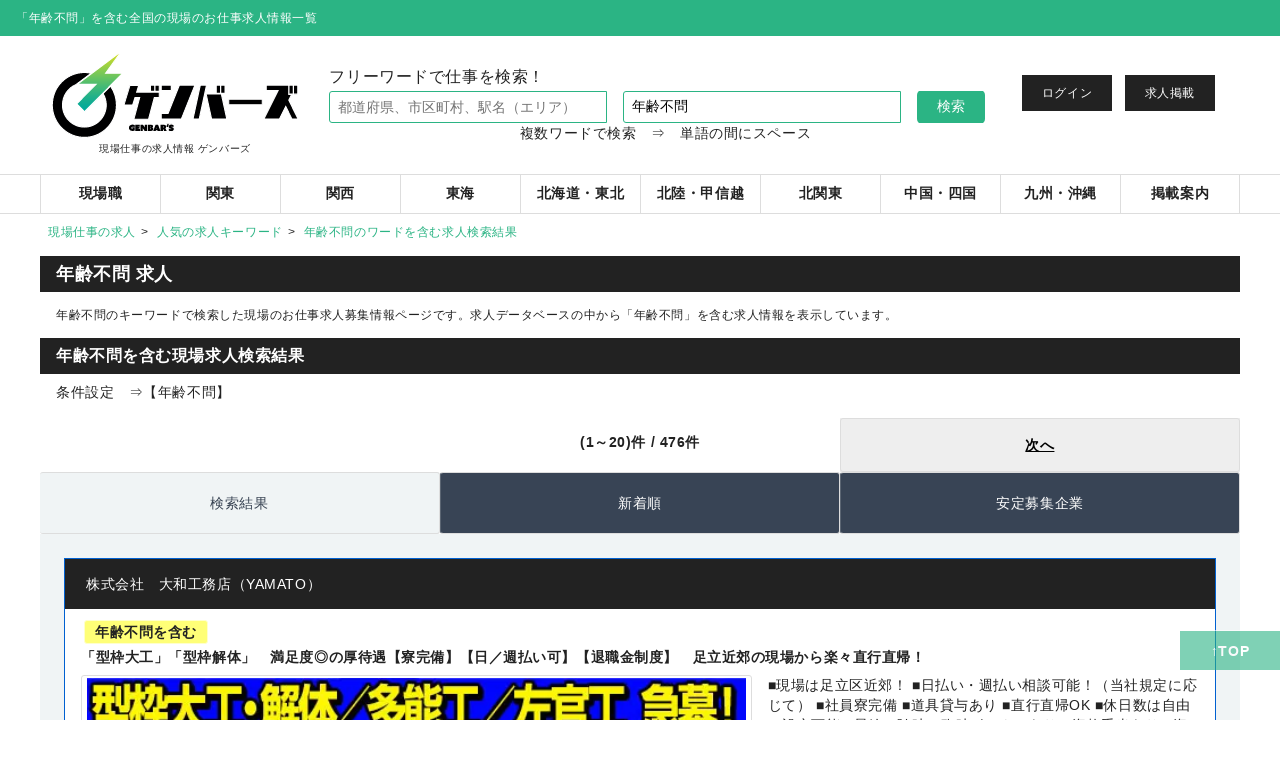

--- FILE ---
content_type: text/html; charset=UTF-8
request_url: https://genbars.jp/kw/all/%E5%B9%B4%E9%BD%A2%E4%B8%8D%E5%95%8F/
body_size: 25101
content:
<!DOCTYPE html>
<html lang="ja">
<head>
<meta charset="UTF-8">
<link rel="canonical" href="https://genbars.jp/kw/all/%E5%B9%B4%E9%BD%A2%E4%B8%8D%E5%95%8F/"><meta name="viewport" content="width=device-width,initial-scale=1.0,minimum-scale=1.0">
<link rel="stylesheet" href="https://dupbrgvmxf3vg.cloudfront.net/css/style.css?32">
<link rel="next" href="https://genbars.jp/kw/all/%E5%B9%B4%E9%BD%A2%E4%B8%8D%E5%95%8F/?page=2"><title>年齢不問 求人情報【ゲンバーズ】現場仕事の求人サイト</title>
<meta name="description" content="【476件掲載】「年齢不問」を含む現場のお仕事求人情報。求人データベースの中から「年齢不問」が原稿内に含まれる求人情報の検索結果を一覧で表示。">
<link rel="alternate" href="https://genbars.jp/kw/all/%E5%B9%B4%E9%BD%A2%E4%B8%8D%E5%95%8F/" hreflang="ja"><link rel="alternate" href="https://zh-CN.genbars.jp/kw/all/%E5%B9%B4%E9%BD%A2%E4%B8%8D%E5%95%8F/" hreflang="zh-CN"><link rel="alternate" href="https://zh-TW.genbars.jp/kw/all/%E5%B9%B4%E9%BD%A2%E4%B8%8D%E5%95%8F/" hreflang="zh-TW"><link rel="alternate" href="https://en.genbars.jp/kw/all/%E5%B9%B4%E9%BD%A2%E4%B8%8D%E5%95%8F/" hreflang="en"><link rel="alternate" href="https://id.genbars.jp/kw/all/%E5%B9%B4%E9%BD%A2%E4%B8%8D%E5%95%8F/" hreflang="id"><link rel="alternate" href="https://mn.genbars.jp/kw/all/%E5%B9%B4%E9%BD%A2%E4%B8%8D%E5%95%8F/" hreflang="mn"><link rel="alternate" href="https://my.genbars.jp/kw/all/%E5%B9%B4%E9%BD%A2%E4%B8%8D%E5%95%8F/" hreflang="my"><link rel="alternate" href="https://th.genbars.jp/kw/all/%E5%B9%B4%E9%BD%A2%E4%B8%8D%E5%95%8F/" hreflang="th"><link rel="alternate" href="https://vi.genbars.jp/kw/all/%E5%B9%B4%E9%BD%A2%E4%B8%8D%E5%95%8F/" hreflang="vi"><link rel="alternate" href="https://pt.genbars.jp/kw/all/%E5%B9%B4%E9%BD%A2%E4%B8%8D%E5%95%8F/" hreflang="pt"><link rel="alternate" href="https://fr.genbars.jp/kw/all/%E5%B9%B4%E9%BD%A2%E4%B8%8D%E5%95%8F/" hreflang="fr"><link rel="alternate" href="https://ko.genbars.jp/kw/all/%E5%B9%B4%E9%BD%A2%E4%B8%8D%E5%95%8F/" hreflang="ko"><link rel="alternate" href="https://genbars.jp/kw/all/%E5%B9%B4%E9%BD%A2%E4%B8%8D%E5%95%8F/" hreflang="x-default"><link rel="shortcut icon" href="https://dupbrgvmxf3vg.cloudfront.net/favicon.ico">
<link rel="preconnect" href="https://dupbrgvmxf3vg.cloudfront.net/" crossorigin>
<link rel="preconnect" href="https://www.googletagmanager.com" crossorigin>
<link rel="dns-prefetch" href="https://www.google-analytics.com">
<link rel="dns-prefetch" href="https://d.line-scdn.net">
<meta name="mobile-web-app-capable" content="yes">
<meta name="apple-mobile-web-app-capable" content="yes">
<meta name="apple-mobile-web-app-status-bar-style" content="black">
<meta name="apple-mobile-web-app-title" content="ゲンバーズ">
<meta name="theme-color" content="#2BB484">
<link rel="manifest" href="/manifest.webmanifest">
<link rel="apple-touch-icon" href="/gbs192x192.png">
<script type="application/ld+json">
{
  "@context": "https://schema.org",
  "@type": "Organization",
  "@id": "https://genbars.jp/#organization",
  "name": "ゲンバーズ",
  "url": "https://genbars.jp/",
  "logo": {
    "@type": "ImageObject",
    "url": "https://dupbrgvmxf3vg.cloudfront.net/img/logo_genbars.svg",
    "width": 300,
    "height": 101
  },
  "contactPoint": [{
    "@type": "ContactPoint",
    "contactType": "customer support",
    "telephone": "+81-3-5206-6966",
    "areaServed": "JP",
    "availableLanguage": ["ja"]
  }],
  "sameAs": [
    "https://twitter.com/genbars_job",
    "https://www.instagram.com/genbars_info/",
    "https://www.youtube.com/@%E3%82%B2%E3%83%B3%E3%83%90%E3%83%BC%E3%82%BA%E5%85%AC%E5%BC%8F",
    "https://www.facebook.com/genbakyujin/",
    "https://www.tiktok.com/@genbars_info"
  ]
}
</script>
<script type="application/ld+json">
{
  "@context": "https://schema.org",
  "@type": "WebSite",
  "@id": "https://genbars.jp/#website",
  "name": "現場仕事の求人情報 ゲンバーズ",
  "alternateName": "genbars",
  "about": "求人情報",
  "url": "https://genbars.jp/",
  "publisher": { "@id": "https://genbars.jp/#organization" },
  "inLanguage":"ja",
  "description": "現場仕事の求人【ゲンバーズ】で、建設・建築・土木・運輸・警備など50種類以上の職種から現場仕事の求人を探そう！スキルアップしながら学べる仕事も多数あり！しっかり稼げる仕事探しの決定版！正社員からアルバイトまで目的に合わせた求人を検索できます。",
  "potentialAction": {
    "@type": "SearchAction",
    "target": {
      "@type": "EntryPoint",
      "urlTemplate": "https://genbars.jp/kw/all/{search_term_string}/?l={l}"
    },
    "query-input": [
      "required name=search_term_string",
      "optional name=l"
    ]
  }
}
</script>

				<script type="application/ld+json">
				{
				  "@context": "https://schema.org",
				  "@type": ["WebPage","SearchResultsPage"],
				  "@id": "https://genbars.jp/kw/all/%E5%B9%B4%E9%BD%A2%E4%B8%8D%E5%95%8F/#webpage",
				  "url": "https://genbars.jp/kw/all/%E5%B9%B4%E9%BD%A2%E4%B8%8D%E5%95%8F/",
				  "name": "年齢不問 求人情報【ゲンバーズ】現場仕事の求人サイト",
				  "description": "【476件掲載】「年齢不問」を含む現場のお仕事求人情報。求人データベースの中から「年齢不問」が原稿内に含まれる求人情報の検索結果を一覧で表示。",
				  "keywords": ["年齢不問","現場","求人","募集","仕事"],
				  "isPartOf": { "@id": "https://genbars.jp/#website" },
				  "breadcrumb": { "@id": "https://genbars.jp/kw/all/%E5%B9%B4%E9%BD%A2%E4%B8%8D%E5%95%8F/#breadcrumb" },
				  "mainEntity": { "@id": "https://genbars.jp/kw/all/%E5%B9%B4%E9%BD%A2%E4%B8%8D%E5%95%8F/#results" },
				  "inLanguage": "ja"
				}
				</script>
				<script type="application/ld+json">
				{
				"@context":"https://schema.org",
				"@type":"ItemList",
				"@id":"https://genbars.jp/kw/all/%E5%B9%B4%E9%BD%A2%E4%B8%8D%E5%95%8F/#results",
				"itemListOrder":"https://schema.org/ItemListOrderAscending",
				"name":"年齢不問 求人情報【ゲンバーズ】現場仕事の求人サイト",
				
				"numberOfItems": 20,
				"itemListElement":[
				
				{
					"@type":"ListItem",
					"position":1,
						"item":{
						"@type":"WebPage",
						"@id":"https://genbars.jp/kanto/jobdetail/?id=9545793",
						"url":"https://genbars.jp/kanto/jobdetail/?id=9545793",
						"name":"株式会社　大和工務店（YAMATO）",
						"image": {
							"@type": "ImageObject",
							"url": "https://dupbrgvmxf3vg.cloudfront.net/img/company/9545793/smp_main.jpg",
							"width": 580,
							"height": 312
						}
					}
				},
				{
					"@type":"ListItem",
					"position":2,
						"item":{
						"@type":"WebPage",
						"@id":"https://genbars.jp/kanto/jobdetail/?id=9452950",
						"url":"https://genbars.jp/kanto/jobdetail/?id=9452950",
						"name":"株式会社　三恵工業",
						"image": {
							"@type": "ImageObject",
							"url": "https://dupbrgvmxf3vg.cloudfront.net/img/company/9452950/smp_main.jpg",
							"width": 580,
							"height": 312
						}
					}
				},
				{
					"@type":"ListItem",
					"position":3,
						"item":{
						"@type":"WebPage",
						"@id":"https://genbars.jp/kanto/jobdetail/?id=8008863",
						"url":"https://genbars.jp/kanto/jobdetail/?id=8008863",
						"name":"長崎塗装",
						"image": {
							"@type": "ImageObject",
							"url": "https://dupbrgvmxf3vg.cloudfront.net/img/company/8008863/smp_main.jpg",
							"width": 580,
							"height": 312
						}
					}
				},
				{
					"@type":"ListItem",
					"position":4,
						"item":{
						"@type":"WebPage",
						"@id":"https://genbars.jp/kanto/jobdetail/?id=8007835",
						"url":"https://genbars.jp/kanto/jobdetail/?id=8007835",
						"name":"有限会社　京葉土建",
						"image": {
							"@type": "ImageObject",
							"url": "https://dupbrgvmxf3vg.cloudfront.net/img/company/8007835/smp_main.jpg",
							"width": 580,
							"height": 312
						}
					}
				},
				{
					"@type":"ListItem",
					"position":5,
						"item":{
						"@type":"WebPage",
						"@id":"https://genbars.jp/kanto/jobdetail/?id=9536644",
						"url":"https://genbars.jp/kanto/jobdetail/?id=9536644",
						"name":"株式会社　笠原起業",
						"image": {
							"@type": "ImageObject",
							"url": "https://dupbrgvmxf3vg.cloudfront.net/img/company/9536644/smp_main.jpg",
							"width": 580,
							"height": 312
						}
					}
				},
				{
					"@type":"ListItem",
					"position":6,
						"item":{
						"@type":"WebPage",
						"@id":"https://genbars.jp/kanto/jobdetail/?id=8006254",
						"url":"https://genbars.jp/kanto/jobdetail/?id=8006254",
						"name":"立正技建",
						"image": {
							"@type": "ImageObject",
							"url": "https://dupbrgvmxf3vg.cloudfront.net/img/company/8006254/smp_main.jpg",
							"width": 580,
							"height": 312
						}
					}
				},
				{
					"@type":"ListItem",
					"position":7,
						"item":{
						"@type":"WebPage",
						"@id":"https://genbars.jp/kanto/jobdetail/?id=8006072",
						"url":"https://genbars.jp/kanto/jobdetail/?id=8006072",
						"name":"有限会社　南武興業",
						"image": {
							"@type": "ImageObject",
							"url": "https://dupbrgvmxf3vg.cloudfront.net/img/company/8006072/smp_main.jpg",
							"width": 580,
							"height": 312
						}
					}
				},
				{
					"@type":"ListItem",
					"position":8,
						"item":{
						"@type":"WebPage",
						"@id":"https://genbars.jp/kansai/jobdetail/?id=9216974",
						"url":"https://genbars.jp/kansai/jobdetail/?id=9216974",
						"name":"株式会社　ファーストテック",
						"image": {
							"@type": "ImageObject",
							"url": "https://dupbrgvmxf3vg.cloudfront.net/img/company/9216974/smp_main.jpg",
							"width": 580,
							"height": 312
						}
					}
				},
				{
					"@type":"ListItem",
					"position":9,
						"item":{
						"@type":"WebPage",
						"@id":"https://genbars.jp/kanto/jobdetail/?id=8460951",
						"url":"https://genbars.jp/kanto/jobdetail/?id=8460951",
						"name":"有限会社　石井興業",
						"image": {
							"@type": "ImageObject",
							"url": "https://dupbrgvmxf3vg.cloudfront.net/img/company/8460951/smp_main.jpg",
							"width": 580,
							"height": 312
						}
					}
				},
				{
					"@type":"ListItem",
					"position":10,
						"item":{
						"@type":"WebPage",
						"@id":"https://genbars.jp/kanto/jobdetail/?id=8006267",
						"url":"https://genbars.jp/kanto/jobdetail/?id=8006267",
						"name":"株式会社　SAデザイン",
						"image": {
							"@type": "ImageObject",
							"url": "https://dupbrgvmxf3vg.cloudfront.net/img/company/8006267/smp_main.jpg",
							"width": 580,
							"height": 312
						}
					}
				},
				{
					"@type":"ListItem",
					"position":11,
						"item":{
						"@type":"WebPage",
						"@id":"https://genbars.jp/kanto/jobdetail/?id=8006164",
						"url":"https://genbars.jp/kanto/jobdetail/?id=8006164",
						"name":"株式会社　創友建設工業",
						"image": {
							"@type": "ImageObject",
							"url": "https://dupbrgvmxf3vg.cloudfront.net/img/company/8006164/smp_main.jpg",
							"width": 580,
							"height": 312
						}
					}
				},
				{
					"@type":"ListItem",
					"position":12,
						"item":{
						"@type":"WebPage",
						"@id":"https://genbars.jp/kanto/jobdetail/?id=8005942",
						"url":"https://genbars.jp/kanto/jobdetail/?id=8005942",
						"name":"株式会社　真島建設",
						"image": {
							"@type": "ImageObject",
							"url": "https://dupbrgvmxf3vg.cloudfront.net/img/company/8005942/smp_main.jpg",
							"width": 580,
							"height": 312
						}
					}
				},
				{
					"@type":"ListItem",
					"position":13,
						"item":{
						"@type":"WebPage",
						"@id":"https://genbars.jp/hokuriku/jobdetail/?id=9525441",
						"url":"https://genbars.jp/hokuriku/jobdetail/?id=9525441",
						"name":"株式会社ジャパンクリエイト/2091-C-08",
						"image": {
							"@type": "ImageObject",
							"url": "https://dupbrgvmxf3vg.cloudfront.net/img/company/9525441/smp_main.jpg",
							"width": 580,
							"height": 312
						}
					}
				},
				{
					"@type":"ListItem",
					"position":14,
						"item":{
						"@type":"WebPage",
						"@id":"https://genbars.jp/toukai/jobdetail/?id=9596480",
						"url":"https://genbars.jp/toukai/jobdetail/?id=9596480",
						"name":"株式会社第二章",
						"image": {
							"@type": "ImageObject",
							"url": "https://dupbrgvmxf3vg.cloudfront.net/img/company/9596480/smp_main.jpg",
							"width": 580,
							"height": 312
						}
					}
				},
				{
					"@type":"ListItem",
					"position":15,
						"item":{
						"@type":"WebPage",
						"@id":"https://genbars.jp/toukai/jobdetail/?id=9596409",
						"url":"https://genbars.jp/toukai/jobdetail/?id=9596409",
						"name":"株式会社第二章",
						"image": {
							"@type": "ImageObject",
							"url": "https://dupbrgvmxf3vg.cloudfront.net/img/company/9596409/smp_main.jpg",
							"width": 580,
							"height": 312
						}
					}
				},
				{
					"@type":"ListItem",
					"position":16,
						"item":{
						"@type":"WebPage",
						"@id":"https://genbars.jp/toukai/jobdetail/?id=9596474",
						"url":"https://genbars.jp/toukai/jobdetail/?id=9596474",
						"name":"株式会社第二章",
						"image": {
							"@type": "ImageObject",
							"url": "https://dupbrgvmxf3vg.cloudfront.net/img/company/9596474/smp_main.jpg",
							"width": 580,
							"height": 312
						}
					}
				},
				{
					"@type":"ListItem",
					"position":17,
						"item":{
						"@type":"WebPage",
						"@id":"https://genbars.jp/toukai/jobdetail/?id=9596479",
						"url":"https://genbars.jp/toukai/jobdetail/?id=9596479",
						"name":"株式会社第二章",
						"image": {
							"@type": "ImageObject",
							"url": "https://dupbrgvmxf3vg.cloudfront.net/img/company/9596479/smp_main.jpg",
							"width": 580,
							"height": 312
						}
					}
				},
				{
					"@type":"ListItem",
					"position":18,
						"item":{
						"@type":"WebPage",
						"@id":"https://genbars.jp/toukai/jobdetail/?id=9596459",
						"url":"https://genbars.jp/toukai/jobdetail/?id=9596459",
						"name":"株式会社第二章",
						"image": {
							"@type": "ImageObject",
							"url": "https://dupbrgvmxf3vg.cloudfront.net/img/company/9596459/smp_main.jpg",
							"width": 580,
							"height": 312
						}
					}
				},
				{
					"@type":"ListItem",
					"position":19,
						"item":{
						"@type":"WebPage",
						"@id":"https://genbars.jp/toukai/jobdetail/?id=9596390",
						"url":"https://genbars.jp/toukai/jobdetail/?id=9596390",
						"name":"株式会社第二章",
						"image": {
							"@type": "ImageObject",
							"url": "https://dupbrgvmxf3vg.cloudfront.net/img/company/9596390/smp_main.jpg",
							"width": 580,
							"height": 312
						}
					}
				},
				{
					"@type":"ListItem",
					"position":20,
						"item":{
						"@type":"WebPage",
						"@id":"https://genbars.jp/toukai/jobdetail/?id=9596405",
						"url":"https://genbars.jp/toukai/jobdetail/?id=9596405",
						"name":"株式会社第二章",
						"image": {
							"@type": "ImageObject",
							"url": "https://dupbrgvmxf3vg.cloudfront.net/img/company/9596405/smp_main.jpg",
							"width": 580,
							"height": 312
						}
					}
				}
				]
				}
				</script>
			
<script type="application/ld+json">
[
	{
		"@context": "https://schema.org",
		"@type"   : "BreadcrumbList",
		"@id":"https://genbars.jp/kw/all/%E5%B9%B4%E9%BD%A2%E4%B8%8D%E5%95%8F/#breadcrumb",
		"itemListElement":
		[
			{
				"@type"   : "ListItem",
				"position": 1,
				"name": "現場仕事の求人ゲンバーズ",
				"item" : "https://genbars.jp/"
			},
			{
				"@type"   : "ListItem",
				"position": 2,
				"name": "キーワード求人検索トップ",
				"item" : "https://genbars.jp/kw/"
			},
			
			{
				"@type"   : "ListItem",
				"position": 3,
				"name": "年齢不問の求人検索結果",
				"item" : "https://genbars.jp/kw/all/%E5%B9%B4%E9%BD%A2%E4%B8%8D%E5%95%8F/"
			}
	
		]
	}
]
</script>
<!-- Global site tag (gtag.js) - Google Analytics -->
<script defer src="https://www.googletagmanager.com/gtag/js?id=G-CMXKVW0EGT"></script>
<script>
  window.dataLayer = window.dataLayer || [];
  function gtag(){dataLayer.push(arguments);}
  gtag('js', new Date());

  gtag('config', 'G-CMXKVW0EGT');
  gtag('config', 'AW-705089370');
</script>
<!-- Yahootag -->
<script async src="https://s.yimg.jp/images/listing/tool/cv/ytag.js"></script>
<script>
window.yjDataLayer = window.yjDataLayer || [];
function ytag() { yjDataLayer.push(arguments); }
ytag({"type":"ycl_cookie", "config":{"ycl_use_non_cookie_storage":true}});
</script>
<!-- Yahootag -->
<!-- レコメンド出力共通用＆追跡タグ挿入始まり -->
<!-- サーバー状況確認共通スクリプト始まり -->
<script>
if(!window.ExpSc){var ExpSc={f:0,h:"",m:{},c:function(){ExpSc.h=(location.protocol=="https:"?"https:":"http:");var i=document.createElement("img");i.style.display="none";i.onload=function(){ExpSc.f=2;};i.onerror=function(){ExpSc.f=1;};i.src=ExpSc.h+"//genbars.ec-optimizer.com/img/spacer.gif?t="+(new Date-0);document.body.appendChild(i);},r:function(u,i,p){ if(!ExpSc.f){setTimeout(function(){ExpSc.r(u,i,p);},9);}else if(ExpSc.f==2){ if(i){ if(ExpSc.m[i])return;ExpSc.m[i]=1;}var s=document.createElement("script");s.type="text/javascript";s.charset="UTF-8";if(i)s.id=i;for(var k in p)s.setAttribute(k,p[k]);s.src=ExpSc.h+u+"?t="+(new Date/(1<<20)|0);document.body.appendChild(s);}},s:function(){ if(document.readyState.match(/(^u|g$)/)){ if(document.addEventListener){document.addEventListener("DOMContentLoaded",ExpSc.c,!1);}else{setTimeout(ExpSc.s,0);}}else{ExpSc.c();}}};ExpSc.s();}
</script>
<!-- サーバー状況確認共通スクリプト終わり -->
<!-- js呼び出しスクリプト始まり -->
<script>
var expscrec=function(){ if(!window.ExpSc){setTimeout(expscrec,9);}else{ExpSc.r("//genbars.ec-optimizer.com/speights/dynrecs3.js","fsrecommend",{});}};expscrec();
</script>
<!-- js呼び出しスクリプト終わり -->
<!-- レコメンド出力共通用＆追跡タグ挿入終わり -->
<style>
h1{background:#222;color:#fff;font-weight:700;font-size:1.8rem;padding:.8rem 1.6rem;text-align:left}
video.add-video{width: 80%;margin: 0 10%;}
.contents-frame main > nav ul{display:grid;grid-template-columns:repeat(auto-fit,minmax(25%,auto));margin-bottom:.5rem}
.contents-frame main > nav ul li a{display:block;padding:.5rem .3rem;background:#555;border:2px solid #fff;border-radius:.3rem;vertical-align:middle;color:#fff;font-size:1rem;font-weight:700}
.contents-frame main > nav ul li a:hover,.contents-frame main > nav ul li.selected a{background:#000}
.contents-frame main > nav ul li a img{vertical-align:middle;margin-right:.3rem;width:25px}
.contents-frame .item h3{background:inherit;padding:inherit}
.contents-frame > p{margin-bottom:.5rem}
section.list main .item .content figure figcaption{width:760px}
.contents-body form .radio{display:block;margin-bottom:16px;}
.contents-body form .radio li{display:inline-block}
.contents-body form tr.submit td,.contents-body form tr.submit{border:none}
.contents-body form .terms dl{max-height:30vh;border:1px solid #ddd;padding:.5rem;overflow:auto;display:none}
.contents-body form .terms dl *{font-size:.8rem}
#contents_add{text-align:left;max-width:1200px;margin:0 auto}
#contents_add section{min-height:auto;margin:0 0 32px;box-sizing:border-box}
#contents_add section.half{width:48%;float:left;margin-left:1%;height:200px;overflow:hidden;border:1px #aaa solid;border-radius:8px}
#contents_add section.tall{height:320px;overflow:hidden;border:1px #aaa solid;border-radius:8px;width:97%;margin-left:1%;margin-right:2%}
#contents_add section:after{content:"";clear:both;display:block}
#contents_add h2{display:inline-block;width:100%;line-height:24px;padding:.8rem 1.6rem;margin:0;background-color:#474747;font-weight:bold;color:#fff;font-size:2.0rem}
#contents_add dl{width:100%;margin:0 0 32px;box-sizing:border-box;margin-top:16px;}
#contents_add #kantan dl{margin-top:0;}
#contents_add dl.tall_img{border-top:1px #aaa solid;height:420px;overflow:hidden;}
#contents_add dl.half{width:48%;float:left;margin-left:1%;border-top:1px #aaa solid;height:580px;overflow:hidden;}
#contents_add dl.singleDl{width:48%;float:left;margin-left:1%;border-top:1px #aaa solid;height:200px;overflow:hidden;}
#contents_add dl:after{content:"";clear:both;display:block}
#contents_add dl dt,#contents_add h3{display:inline-block;width:100%;line-height:24px;padding:.8rem 1.6rem;font-size:20px;color:orange;background:#ffffff;border:none;font-weight:bold}
#contents_add dl dt{padding:1rem 1.6rem 0;border-top:1px solid #666}

#contents_add h3{margin-bottom:0;height:auto}
#contents_add dl dd{text-align:left;padding:0 32px;margin-bottom:16px}

#contents_add dl.half dd{width:90%;float:none;margin:0 auto;display:block;}
#contents_add dl.half dd p{height:100px;margin-bottom:16px}
#contents_add dl.half dd figure.w425{width:100%;max-width:425px;height:auto;margin:0 auto}
#contents_add dl.half dd figure.w369{width:100%;max-width:369px;height:auto;margin:0 auto}
#contents_add dl.half dd figure.w340{width:100%;max-width:340px;height:auto;margin:0 auto}
#contents_add dl.half dd figure img{width:100%;height:auto}

#contents_add dl.singleDl dd{float:none;width:100%}
#contents_add p span{color:blue;font-weight:bold}
#contents_add p span.yellow{color:#f90}
#contents_add section .img_600{width:600px;margin:0 auto;}

#contents_add .manga_part{display:grid;grid-template-columns: 1fr 1fr;
    grid-template-rows: 1fr;}
#contents_add .manga_part div:first-child{grid-column: 2 / 3;grid-row: 1 / 2;}
#contents_add .manga_part div:last-child{grid-column: 1 / 2;grid-row: 1 / 2;}

header .title ul li.menu{display:none}

@media (max-width: 768px) {
  /* エリアメニューでは求人掲載を消す */
  header .title ul li.recruit{display:none}
  header .title ul li.menu{grid-column: 3 / 4;display:inline-block}
  
#contents_add .manga_part{display:grid;grid-template-columns: 1fr;
    grid-template-rows: 1fr 1fr;}
#contents_add .manga_part div:first-child{grid-column: 1 / 2;grid-row: 1 / 2;}
#contents_add .manga_part div:last-child{grid-column: 1 / 2;grid-row: 2 / 3;}
#contents_add dl{width:100%}
}

#company_dl p{text-align:left;margin:8px auto;width:80%}
#company_dl h2{background:#222;color:#fff;font-weight:700;font-size:1.8rem;padding:.8rem 1.6rem;text-align:left}
#company_dl dl{width:90%;margin:16px auto;border:1px solid #ccc;overflow:hidden}
#company_dl dt{width:28%;float:left;background: #ebebeb;padding:2% 1%;border-bottom:1px #ebebeb solid;overflow:hidden;white-space:nowrap}
#company_dl dd{width:68%;float:left;padding:2% 1%;border-bottom:1px #ebebeb solid}
#company_dl dt:last-child,#company_dl dd:last-child{border-bottom:none}

#contents-privacy dl,#contents-privacy dd,#contents-privacy ul{padding: 1rem;}

#contents-privacy dl.media{display: grid;
    grid-template-columns: 100px 80px auto;
    grid-template-rows: auto auto;
    font-size: 12px;}
  #contents-privacy dl.media dt{background: #cecece;padding: 4px;margin-top: 4px}
  #contents-privacy dl.media dd{text-decoration: underline;padding: 4px;margin-top: 4px;}
  #contents-privacy dl.media dd:before{content: ""}

.em{color:blue;font-weight:700}
#contents_add p a,#contents_add dd a{color:blue;text-decoration:underline}
.lead{padding:16px;text-align:left}
.btnWrap{width:100%;text-align:center;font-size:2rem;border:1px solid #ccc;border-radius:4px;margin:0 0 80px}
.btnWrap.add{background:#2bb484}
.btnWrap a{display:block;padding:32px;text-decoration:none;transition:.6s}
.btnWrap a:hover{background:#f90;color:#fff}
.btnWrap.add a{color:#fff}
.btnWrap.add a:hover{background:#fff;color:#2bb484}
#page_top{
width: 100px;
height: 40px;
position: fixed;
right: 0;
bottom: 50px;
background: #2BB484;
opacity: 0.6;
}
#page_top a{
position: relative;
display: block;
width: 100px;
height: 40px;
text-decoration: none;
}

#page_top a::after{
content: '↑TOP';
font-size: 14px;
font-weight: bold;
color: #fff;
position: absolute;
top: 10px;
bottom: 0;
right: 0;
left: 0;
margin: auto;
text-align: center;
}

  ul.pager {
  display: grid;
  grid-template-columns: minmax(30%, 1fr) minmax(33.3%, auto) minmax(30%, 1fr);
  margin:0;
  text-align:center
  }
  ul.pager li{line-height:48px;overflow:hidden;width:100%}
  ul.pager li.prev{grid-column: 1/2;background:#EEEEEE;color:#000;font-weight:bold}
  ul.pager li.hit_count{grid-column: 2/3;font-weight:bold}
  ul.pager li.next{grid-column: 3/4;background:#EEEEEE;font-weight:bold}
  ul.pager li a{padding:12px 30%;color:#000;text-decoration:underline}

  .recommend{margin: 24px auto}
  .recommend div{margin-top: 16px}
  .recommend div p:first-child{
    background: #222;
    color: #fff;
    font-weight: 700;
    padding: .8rem 1.6rem;
    text-align: left;
  }
  .recommend ul{display: flex;}
  .recommend li{width: 32%;margin-left: 1%}
  .recommend li img{width: 100%;height: auto}
  .recommend li p span{display: inline-block}
  .recommend li p span:first-child{font-weight: bold}

  .relation_ship{width: 160px; height: auto}
  .relation_ship img{width: 100%}

@media (max-width: 768px) {
section.list main .item .content figure figcaption{width:auto}
.contents-body form .radio li{padding:.3rem}
.contents-frame main > nav ul li a{font-size:.7rem;padding:.3rem .1rem;height:100%}
.contents-frame main > nav ul li a img{display:block;margin:0 auto}
.btnWrap{width:90%;font-size:1.4rem;line-height:1.4;margin:0 auto}
#contents_add{margin-top:64px;}
#contents_add section.half,#contents_add section.tall,#contents_add dl.half,#contents_add dl.tall_img,#contents_add dl.singleDl{width:98%;margin:0 auto;margin-top:16px;height:auto;float:none}
#contents_add dl.half dd{width:100%}
#contents_add dl.half dd p{height:auto}
#contents_add section .img_600{width:100%}
#contents{margin-top:64px;display:inline-block;}

  .list main .item .itemInnerWrap ul.link{display:grid;grid-template-columns: 30% 68%;}
  .list main .item ul.link li:first-child{grid-column: 1 / 2;}
  .list main .item ul.link li:last-child{grid-column: 2 / 3;}
  .recommend{width: 100%;margin: 8px 0}
  .recommend ul{display: block;}
  .recommend li{width: 96%;margin:16px auto}
  .recommend li img{width: 100%;height: auto}
}
@media (max-width: 480px) {
#contents_add dl dd{float:none;width:100%}
#contents_add dl dd:last-of-type{width:100%}
}
section#contents{width:80%;
margin:0 auto;
margin-top:16px}

.contents-frame main article {
  margin-bottom: 2rem;
  margin-top:32px;
}
.contents-frame main > nav ul {
  display: grid;
  grid-template-columns: repeat(auto-fit,minmax(50%,auto));
  margin-bottom: 0.5rem;
}
.contents-frame main > nav ul li a {
  display: block;
  padding: 0.8rem 0.6rem;
  background: #555;
  border: 2px solid #fff;
  border-radius: 0.3rem;
  vertical-align: middle;
  color: #fff;
  font-size: 1.4rem;
  font-weight: bold;
  padding-left:30%;
}
.contents-frame main > nav ul li a:hover,
.contents-frame main > nav ul li.selected a {
  background: #000;
}
.contents-frame main > nav ul li a img {
  vertical-align: middle;
  margin-right: 0.3rem;
  width: 25px;
}
.contents-frame h3 {
  background: #666;
  margin-top:16px;
}
.contents-frame .item h3 {
  background: inherit;
  padding: inherit;
}
.contents-frame > p {
  margin-bottom: 0.5rem;
}

main.list section .item .content figure figcaption {
  width: 760px;
}

.contents-body table tbody th{vertical-align:top}


.contents-body form {
  text-align: left;
}
.contents-body form td p {
  font-size: 1.6rem;
  margin: 4px 0 0;
  font-weight:bold;
}
.contents-body form tr.submit td, 
.contents-body form tr.submit {
  border: none;
}
.contents-body form tr.submit td, 
.contents-body form tr.submit {
  border: none;
}
.contents-body form .terms .radio li{
  width: 100%;
}
.contents-body form tr.submit td, 
.contents-body form tr.submit {
  border: none;
}
.contents-body form .terms dl {
  max-height: 30vh;
  border: 1px solid #ddd;
  overflow: auto;
  height: 0;
  padding: 0;
  opacity: 0;
  transition: .4s;
}
.contents-body form .terms dl * {
  font-size: 1.2rem;
}
.contents-body form .terms input:checked ~ dl {
  height: auto;
  padding: 0.5rem;
  opacity: 1;
}
.contents-body dl > dt {
  background: #999;
  color: #fff;
  padding: .8rem 1.6rem;
  margin-bottom: 1px;
}
.list {
  text-align: left;
}
.list ul li a {
  transition: 0.2s;
  display: block;
  padding: 0.2rem 0.5rem;
  border: 1px solid #ddd;
  border-radius: 0.3rem;
}
.list ul li a:hover {
  background: #66CCCC;
  border-color: #9ee;
  color: #fff;
}
#page_top{
width: 100px;
height: 40px;
position: fixed;
right: 0;
bottom: 50px;
background: #2BB484;
opacity: 0.6;
}
#page_top a{
position: relative;
display: block;
width: 100px;
height: 40px;
text-decoration: none;
}

#page_top a::after{
content: '↑TOP';
font-size: 14px;
font-weight: bold;
color: #fff;
position: absolute;
top: 10px;
bottom: 0;
right: 0;
left: 0;
margin: auto;
text-align: center;
}
  
.tab-block{margin-bottom:60px}
.tab-block .tab-nav{list-style:none;display:-webkit-box;display:flex;-webkit-box-pack:justify;justify-content:space-between}
.tab-block .tab-nav li{width:100%;text-align:center;cursor:pointer;}
.tab-block .tab-nav li a{display: block;border-left:1px solid #5c6673;color:#fff;background:#384455;padding:20px 10px;transition:.3s;-webkit-transition:background-color .3s;transition:background-color .3s;opacity:1;text-decoration:none}
.tab-block .tab-nav li a:hover{background:#28374c}
.tab-block .tab-nav li:first-child a{border-left:none}
.tab-block .tab-nav li.active a{color:#374252;background:#f0f4f5}
.tab-block .tab-body{background:#f0f4f5;list-style:none;padding:24px}
.tab-block .tab-body h3{width:auto;background:#0062d1;padding:8px 16px;margin:0;line-height:30px;white-space:nowrap;overflow:hidden;text-overflow:ellipsis;-o-text-overflow:ellipsis;text-align:left}
.tab-block .tab-body h3 a{color:#fff}
.tab-block .tab-body ul.active{display:block;-webkit-animation-duration:1.5s;animation-duration:1.5s;-webkit-animation-name:fade-in;animation-name:fade-in}
.tab-block .tab-body .searchListMessage div:first-child{top:-60px;right:16px}
.tab-block .tab-body .searchListMessage div:first-child li{display:block}
.tab-block .tab-body li{background:#fff;border:1px solid #0161d1;}
.tab-block .tab-body li h3 + div{padding:0 16px 16px}
.tab-block .tab-body .mainImageInfo{width:40%;float:left;}
.tab-block .tab-body .mainTxt{width:60%;padding:0 16px;box-sizing:border-box}
.tab-block .tab-body .iconType02 li{display:block}
.tab-block .tab-body .searchListMessage + div h4{text-align:left;padding:0 16px}
.tab-block .tab-body .searchListMessage + div dl{display:flex;text-align:left;border-bottom:1px dotted #ccc}
.tab-block .tab-body .searchListMessage + div dt{width:10%;padding:16px}
.tab-block .tab-body .searchListMessage + div dd{width:90%;padding:16px}
  
  .list main .item .head h3{
    background: none;
    padding: 0;
  }

  #kw .list ul li{width: 23%;
    float: left;
    padding: 1%;
    text-align: center;}


  .recommend{margin: 24px auto}
  .recommend div{margin-top: 16px}
  .recommend div p:first-child{
    background: #222;
    color: #fff;
    font-weight: 700;
    padding: .8rem 1.6rem;
    text-align: left;
  }
  .contents-frame main > nav.recommend div p:first-child {
    width: 100%;
    height: 32px;
    line-height: 32px;
    font-size: 16px;
    font-weight: bold;
    color: #fff;
    background: #0062d1;
    position: relative;
    -webkit-box-sizing: border-box;
    -moz-box-sizing: border-box;
    box-sizing: border-box;
    padding: 0 16px;
}

.contents-frame main > nav.recommend div p+span{
padding: 4px 16px;display: block; line-height: 1.2
}

.contents-frame main > nav.recommend div {
    margin-top: 16px;
}

.contents-frame main > nav.recommend ul {
    display: flex;
}

.contents-frame main > nav.recommend li {
    width: 32%;
    margin-left: 1%;
}

.contents-frame main > nav.recommend ul li a{
  background:#fff;
  padding:0;
}

.contents-frame main > nav.recommend li img {
    width: 100%;
    height: auto;
}

.contents-frame main > nav.recommend li p span {
    margin-top:8px;
    display: inline-block;
    line-height:1.2;
    color: #2BB484;
}

.contents-frame main > nav.recommend li p span:first-child {
    font-weight: bold;
}
  
@media (max-width: 768px) {
 
  .list main .item .content figure figcaption {
    width: auto;
  }
  section#contents{width:100%;margin:16px auto;
  margin-top:64px}
  .contents-frame main > nav ul li a {
    padding: 0.3rem 0.1rem;
    height: 100%;
    text-align:center;
  }
  .contents-frame main > nav ul li a img {
    display: block;
    margin: 0 auto;
  }
#search {
    display: inline-block;
    margin-top:64px;
    width: 100%;
    padding:0;
  }
#search section .item .content figure figcaption {
    width: auto;
  }
#kw .list ul li{width: 48%;}
#search header .description.spClose{display:none;}
.recommend {
    width: 100%;
    margin: 8px 0;
}

.contents-frame main > nav.recommend ul{
    display: block;
}

.contents-frame main > nav.recommend li {
    width: 96%;
    margin: 16px auto;
}

}
@media screen and (max-width: 480px) {
.tab-block .tab-body{padding: 8px 0;}
}
#installPwaBtn {
    width: 120px;
    height: 40px;
    position: fixed;
    right: 0;
    bottom: 50px;
    background: #2BB484;
    opacity: 1;
    z-index: 9999;
    border: none;
}

/* iOS A2HS ヒント */
#iosA2HSOverlay { position: fixed; inset: 0; z-index: 9999; }
#iosA2HSOverlay[aria-hidden="true"]{ display:none; }

.iosA2HS-backdrop {
  position:absolute; inset:0; background:rgba(0,0,0,.45);
  backdrop-filter: blur(2px);
}
.iosA2HS-modal {
  position:relative; max-width: 520px; margin: 10vh auto 0;
  background:#fff; border-radius: 12px; padding: 1.2rem 1.2rem 1rem;
  box-shadow: 0 10px 30px rgba(0,0,0,.2);
  font-size: 16px; line-height: 1.6;
}
.iosA2HS-close {
  position:absolute; top:.4rem; right:.6rem; width: 32px; height: 32px;
  border:none; background:transparent; font-size: 20px; cursor: pointer;
}
.iosA2HS-steps { margin:.4rem 0 0 1.2rem; padding:0; }
.iosA2HS-steps li { margin:.4rem 0; }
.iosA2HS-icon-share {
  display:inline-block; width:1.1em; height:1.1em;
  border:2px solid #222; border-radius:4px; text-align:center; line-height:1em; font-weight:bold;
  margin: 0 .2em; padding:.05em .2em .1em;
}
.iosA2HS-note { color:#555; font-size:.9rem; margin:.6rem 0 .2rem; }
.iosA2HS-actions { display:flex; justify-content:flex-end; gap:.6rem; margin-top:.6rem; }
.iosA2HS-actions .iosA2HS-gotit {
  padding:.5rem .9rem; border:1px solid #2BB484; background:#2BB484; color:#fff; border-radius:6px; cursor:pointer;
}
@media (max-width: 420px){
  .iosA2HS-modal{ margin: 8vh 1rem 0; }
}
</style>
<!-- LINE Tag Base Code -->
<!-- Do Not Modify -->
<!-- LINE Tag Base Code (修正版) -->
<script>
(function(g,d){
  g._ltq=g._ltq||[]; g._lt=g._lt||function(){g._ltq.push(arguments)};
  var s=d.createElement('script'); s.async=1;
  s.src='https://d.line-scdn.net/n/line_tag/public/release/v1/lt.js';
  var t=d.getElementsByTagName('script')[0]; t.parentNode.insertBefore(s,t);
})(window, document);

_lt('init', { customerType: 'lap', tagId: 'b68f1f82-db05-4530-bcfd-d5a7403254c8' });
_lt('send', 'pv', ['b68f1f82-db05-4530-bcfd-d5a7403254c8']);
</script>

<noscript>
  <img height="1" width="1" style="display:none"
       src="https://tr.line.me/tag.gif?c_t=lap&t_id=b68f1f82-db05-4530-bcfd-d5a7403254c8&e=pv&noscript=1" />
</noscript>
<!-- End LINE Tag Base Code -->
<!-- TikTok Pixel Code Start -->
<script>
!function (w, d, t) {
  w.TiktokAnalyticsObject=t;var ttq=w[t]=w[t]||[];ttq.methods=["page","track","identify","instances","debug","on","off","once","ready","alias","group","enableCookie","disableCookie","holdConsent","revokeConsent","grantConsent"],ttq.setAndDefer=function(t,e){t[e]=function(){t.push([e].concat(Array.prototype.slice.call(arguments,0)))}};for(var i=0;i<ttq.methods.length;i++)ttq.setAndDefer(ttq,ttq.methods[i]);ttq.instance=function(t){for(
var e=ttq._i[t]||[],n=0;n<ttq.methods.length;n++)ttq.setAndDefer(e,ttq.methods[n]);return e},ttq.load=function(e,n){var r="https://analytics.tiktok.com/i18n/pixel/events.js",o=n&&n.partner;ttq._i=ttq._i||{},ttq._i[e]=[],ttq._i[e]._u=r,ttq._t=ttq._t||{},ttq._t[e]=+new Date,ttq._o=ttq._o||{},ttq._o[e]=n||{};n=document.createElement("script")
;n.type="text/javascript",n.async=!0,n.src=r+"?sdkid="+e+"&lib="+t;e=document.getElementsByTagName("script")[0];e.parentNode.insertBefore(n,e)};


  ttq.load('D5JHM13C77U2941FS59G');
  ttq.page();
}(window, document, 'ttq');
</script>
<!-- TikTok Pixel Code End -->
</head>
<body data-modal="fixed">
<header>
  <p class="copy">「年齢不問」を含む全国の現場のお仕事求人情報一覧</p>
  <article class="title">
    <figure>
      <a href="https://genbars.jp/">
        <img src="https://dupbrgvmxf3vg.cloudfront.net/img/logo_genbars.svg" alt="現場求人ゲンバーズ" width="300" height="101" decoding="async" fetchpriority="low">
      </a>
      <figcaption>現場仕事の求人情報 ゲンバーズ</figcaption>
    </figure>
    <form method="get" action="javascript:void(0);" class="freeword" aria-label="仕事を検索">
      <p class="free_word_title">フリーワードで仕事を検索！</p>
      <fieldset>
        <dl>
          <dt></dt>
          <dd><label><input type="text" name="l" value="" placeholder="都道府県、市区町村、駅名（エリア）"></label></dd>
          <dd><label><input type="text" name="q" value="年齢不問" placeholder="職種、待遇など（エリア以外）"></label></dd>
          <dd><input type="submit" name="submit" value="検索"></dd>
        </dl>
        <p>複数ワードで検索　⇒　単語の間にスペース</p>
      </fieldset>
    </form>
    <ul>
      <li class="search">
        <button type="button" aria-label="検索を開く">
          <svg class="icon" aria-hidden="true" focusable="false"><use href="#icon-search"></use></svg>
        </button>
      </li>
              <li class="login"><a href="/member/auth/">ログイン</a></li>
        <li class="recruit"><a href="/contents-add/">求人掲載</a></li>
            <li class="menu">
          <button type="button" aria-expanded="false" aria-controls="global-nav">メニュー</button>
      </li>
    </ul>
  </article>

  <nav id="global-nav" itemscope itemtype="https://schema.org/SiteNavigationElement">
    <ul>
      <li><a itemprop="url" href="https://genbars.jp/"><span itemprop="name">現場職</span></a></li>
              <li><a itemprop="url" href="/kanto/"><span itemprop="name">関東</span></a></li>
        <li><a itemprop="url" href="/kansai/"><span itemprop="name">関西</span></a></li>
        <li><a itemprop="url" href="/toukai/"><span itemprop="name">東海</span></a></li>
        <li><a itemprop="url" href="/hokaido/"><span itemprop="name">北海道・東北</span></a></li>
        <li><a itemprop="url" href="/hokuriku/"><span itemprop="name">北陸・甲信越</span></a></li>
        <li><a itemprop="url" href="/kitakanto/"><span itemprop="name">北関東</span></a></li>
        <li><a itemprop="url" href="/tyugoku/"><span itemprop="name">中国・四国</span></a></li>
        <li><a itemprop="url" href="/kyusyu/"><span itemprop="name">九州・沖縄</span></a></li>
        <li><a itemprop="url" href="/contents-add/"><span itemprop="name">掲載案内</span></a></li>
      
    </ul>
  </nav>
</header>
		<nav class="breadcrumb spClose">
			<ul>
				<li><a href="https://genbars.jp/">現場仕事の求人</a></li>
				
				<li><a href="/kw/">人気の求人キーワード</a></li>
				<li><a href="/kw/all/%E5%B9%B4%E9%BD%A2%E4%B8%8D%E5%95%8F/">年齢不問のワードを含む求人検索結果</a></li>
										</ul>
		</nav>
<div id="search" class="list">
  <header>
    <h1>年齢不問 求人</h1>
    <p class="description">年齢不問のキーワードで検索した現場のお仕事求人募集情報ページです。求人データベースの中から<span>「年齢不問」</span>を含む求人情報を表示しています。</p>
  </header>
  <main>
    <h2>年齢不問を含む現場求人検索結果</h2>
    <p class="count">条件設定　⇒【年齢不問】</p>

      <!-- ページャー ↓ -->
    <nav>
      <ul class="pager">
                <li class="hit_count">(1～20)件 / 476件</li>
                  <li class="next"><a rel="next" href="/kw/all/%E5%B9%B4%E9%BD%A2%E4%B8%8D%E5%95%8F/?page=2" title="次へ">次へ</a></li>
              </ul>
    </nav>
      <!-- ページャー ↑ -->

      <!-- 店舗情報 ↓ -->
      <div class="tab-block">
        <ul class="tab-nav">
          <li class="active"><a href="/kw/all/%E5%B9%B4%E9%BD%A2%E4%B8%8D%E5%95%8F/">検索結果</a></li>
          <li><a href="/kw/all/%E5%B9%B4%E9%BD%A2%E4%B8%8D%E5%95%8F/?new=1">新着順</a></li>
          <li><a href="/kw/all/%E5%B9%B4%E9%BD%A2%E4%B8%8D%E5%95%8F/?osusume=1">安定募集企業</a></li>
        </ul>
        <ul class="tab-body active">

                                            
              <li class="item">
                <div class="head">
                  <h3>
                                        <a href="/kanto/jobdetail/?id=9545793" title="株式会社　大和工務店（YAMATO）の現場求人を見る">株式会社　大和工務店（YAMATO）</a>
                  </h3>
                </div>
                <div class="itemInnerWrap">
                <ul>                                                            <li class="icon-genre">年齢不問を含む</li>
                </ul>
                  <div class="content">
                    <h4>「型枠大工」「型枠解体」　満足度◎の厚待遇【寮完備】【日／週払い可】【退職金制度】　足立近郊の現場から楽々直行直帰！</h4>
                    <figure>
                      <a href="/kanto/jobdetail/?id=9545793" title="株式会社　大和工務店（YAMATO）の現場求人を見る">
                        <picture>
                          <source type="image/webp" srcset="https://dupbrgvmxf3vg.cloudfront.net/img/company/9545793/smp_main.webp?1765879504">
                          <img src="https://dupbrgvmxf3vg.cloudfront.net/img/company/9545793/smp_main.jpg?1765879502" alt="株式会社　大和工務店（YAMATO）の求人情報ページへ" width="580" height="312" decoding="async" fetchpriority="high">
                        </picture>
                      </a>
                      <figcaption><p>■現場は足立区近郊！
■日払い・週払い相談可能！（当社規定に応じて）
■社員寮完備
■道具貸与あり
■直行直帰OK
■休日数は自由に設定可能
■昇給は随時・臨時ボーナスあり・資格手当あり
■資格取得支援・独立支援あり</p></figcaption>
                    </figure>
                  </div>
                  <ul class="icon">
                                          <li>週払い</li>
                                          <li>各種手当あり</li>
                                          <li>作業着貸与</li>
                                          <li>車通勤OK</li>
                                          <li>直行直帰可</li>
                                          <li>経験者歓迎</li>
                                          <li>見習い歓迎</li>
                                          <li>資格取得支援</li>
                                          <li>寮あり(住み込み)</li>
                                          <li>社保完備</li>
                                                              <li>LINE質問</li>
                                                              <li>電話応募</li>
                                                                                                  </ul>
                  <dl class="detail">
                    <dt>職種</dt>
                    <dd>①型枠大工　②型枠解体　③多能工　④左官職人　⑤型枠運搬</dd>
                    <dt>給与</dt>
                    <dd>①型枠大工
●日給：20,000円〜

②型枠解体
●日給：17,000円〜

③多能工
●日給：16,000円〜

④左官職人
●日給：18,000円〜

⑤...</dd>
                    <dt>勤務地</dt>
                    <dd>【本社】東京都足立区大谷田5-3-7 第一ヤマトビル1F
【事務所】東京都葛飾区東金町1-21-1 
【現場】本社がある足立区を中心に東京都近...</dd>
                    <dt>更新</dt>
                    <dd>2026-01-20 20:19:15</dd>
                  </dl>
                  <ul class="link">
                    <li class="favoriteLinkBtn" data-company_id="9545793">
                      <button><span>お気に入り追加</span></button>
                    </li>
                    <li><a href="/kanto/jobdetail/?id=9545793" title="株式会社　大和工務店（YAMATO）の求人を見る"><span>求人</span>を見る</a></li>
                  </ul>
                </div>
              </li>
                        
              <li class="item">
                <div class="head">
                  <h3>
                                        <a href="/kanto/jobdetail/?id=9452950" title="株式会社　三恵工業の現場求人を見る">株式会社　三恵工業</a>
                  </h3>
                </div>
                <div class="itemInnerWrap">
                <ul>                                                              <li class="icon-video">動画</li>
                                        <li class="icon-genre">年齢不問を含む</li>
                </ul>
                  <div class="content">
                    <h4>【土工】≪創業60年の老舗企業！≫仕事と生活の心配なし！【未経験でも日給15,000円～！】駅ちか寮完備（3食付）・内金、前借、週払あり！随時面接可能！
面接交通費もご相談ください！</h4>
                    <figure>
                      <a href="/kanto/jobdetail/?id=9452950" title="株式会社　三恵工業の現場求人を見る">
                        <picture>
                          <source type="image/webp" srcset="https://dupbrgvmxf3vg.cloudfront.net/img/company/9452950/smp_main.webp?1762837805">
                          <img src="https://dupbrgvmxf3vg.cloudfront.net/img/company/9452950/smp_main.jpg?1762837803" alt="株式会社　三恵工業の求人情報ページへ" width="580" height="312" loading="lazy" decoding="async" fetchpriority="low">
                        </picture>
                      </a>
                      <figcaption><p>創業60年以上の老舗企業だから、仕事も生活も安心＆安定！

未経験スタートでも【日給15,000円～】しっかり稼げる環境を整備！
体を動かすのが好きな方、真面目にコツコツ頑張れる方なら、どなたでもすぐに活躍できます。

さらに、生活面のサポートも万全！
・駅チカ寮完備（3食付き）だから、すぐに新生活スタート可能！
・内金・前借・週払い対応OK！急な出費も安心です。
・随時面接OK！面接交通費は要相談
・現場までは送迎ありで通勤ラクラク！

「今すぐ働きたい」「生活を安定させたい」「とにかく早く稼ぎたい」
そんな方にピッタリの職場です！

安定した仕事量と老舗ならではの安心感があります。

立地も条件も申し</p></figcaption>
                    </figure>
                  </div>
                  <ul class="icon">
                                          <li>日払い</li>
                                          <li>面接交通費支給</li>
                                          <li>前借り制度</li>
                                          <li>年齢不問</li>
                                          <li>中高年歓迎</li>
                                          <li>見習い歓迎</li>
                                          <li>寮あり(住み込み)</li>
                                          <li>髪型自由</li>
                                          <li>駅チカ</li>
                                          <li>一人親方歓迎</li>
                                                                                  <li>電話応募</li>
                                                                                                      <li class="noSP">動画</li>
                                      </ul>
                  <dl class="detail">
                    <dt>職種</dt>
                    <dd>工事現場・土工スタッフ</dd>
                    <dt>給与</dt>
                    <dd>◆日給
日給 15,000円 ～

￣￣￣￣￣￣￣￣￣￣￣￣￣￣￣￣￣￣￣￣￣￣
・交通費一部支給（規定あり）

・面接交通費要相談

...</dd>
                    <dt>勤務地</dt>
                    <dd>・事務所住所
東京都品川区北品川3-6-14

・最寄駅
京急本線　新馬場駅　徒歩4分
京急本線　北品川駅　徒歩6分
JR・京急　品川駅...</dd>
                    <dt>更新</dt>
                    <dd>2026-01-23 13:25:20</dd>
                  </dl>
                  <ul class="link">
                    <li class="favoriteLinkBtn" data-company_id="9452950">
                      <button><span>お気に入り追加</span></button>
                    </li>
                    <li><a href="/kanto/jobdetail/?id=9452950" title="株式会社　三恵工業の求人を見る"><span>求人</span>を見る</a></li>
                  </ul>
                </div>
              </li>
                        
              <li class="item">
                <div class="head">
                  <h3>
                                        <a href="/kanto/jobdetail/?id=8008863" title="長崎塗装の現場求人を見る">長崎塗装</a>
                  </h3>
                </div>
                <div class="itemInnerWrap">
                <ul>                                                              <li class="icon-video">動画</li>
                                        <li class="icon-genre">年齢不問を含む</li>
                </ul>
                  <div class="content">
                    <h4>【塗装工・営業／業界経験者急募中！働くのは自分の好きなタイミングでOK！】現場が多すぎるのでスタッフ募集！様々な現場があるので安定して稼げます☆経験者は条件優遇します！未経験の方は丁寧に指導します！</h4>
                    <figure>
                      <a href="/kanto/jobdetail/?id=8008863" title="長崎塗装の現場求人を見る">
                        <picture>
                          <source type="image/webp" srcset="https://dupbrgvmxf3vg.cloudfront.net/img/company/8008863/smp_main.webp?1759823104">
                          <img src="https://dupbrgvmxf3vg.cloudfront.net/img/company/8008863/smp_main.jpg?1759823103" alt="長崎塗装の求人情報ページへ" width="580" height="312" loading="lazy" decoding="async" fetchpriority="low">
                        </picture>
                      </a>
                      <figcaption><p>【案件多数の為、増員募集！】

【塗装工＆塗装・リフォーム営業経験者急募中！】

【現場が多数！】
弊社は横浜市内の現場がメインで現場が豊富です！！
様々な現場があるので、安定して稼げます！

【未経験者は丁寧に指導します！経験者は優遇します！】
プロの先輩スタッフの元、業界未経験者でも親切丁寧に指導します！
様々な現場を経験することが出来る環境なので、
スキルアップも出来ますよ♪

また少人数なのでチームワークも抜群です★
弊社の代表が「働きやすい環境」作りに
取り組んでいるので働きやすさも抜群です！

【通勤ラクラク！】
弊社の事務所は二俣川駅から車で8分の所にあります。
その他、相鉄線沿い</p></figcaption>
                    </figure>
                  </div>
                  <ul class="icon">
                                          <li>週払い</li>
                                          <li>車通勤OK</li>
                                          <li>年齢不問</li>
                                          <li>中高年歓迎</li>
                                          <li>経験者歓迎</li>
                                          <li>見習い歓迎</li>
                                          <li>女性活躍中</li>
                                          <li>資格取得支援</li>
                                          <li>ＷワークOK</li>
                                          <li>社保完備</li>
                                                                                  <li>電話応募</li>
                                                                                                      <li class="noSP">動画</li>
                                      </ul>
                  <dl class="detail">
                    <dt>職種</dt>
                    <dd>①外装工事スタッフ（塗装工・塗装工事・外壁工事・屋根工事・ 防水工事・シーリング工事）　②営業スタッフ</dd>
                    <dt>給与</dt>
                    <dd>［ア］［社］
①
日給
・経験者 15,000円 ～ 20,000円

・未経験者 11,000円 ～

月給
・経験者 350,000円 ～

・未経験者 275...</dd>
                    <dt>勤務地</dt>
                    <dd>横浜市内がメイン　
※直行・直帰可</dd>
                    <dt>更新</dt>
                    <dd>2026-01-20 12:07:23</dd>
                  </dl>
                  <ul class="link">
                    <li class="favoriteLinkBtn" data-company_id="8008863">
                      <button><span>お気に入り追加</span></button>
                    </li>
                    <li><a href="/kanto/jobdetail/?id=8008863" title="長崎塗装の求人を見る"><span>求人</span>を見る</a></li>
                  </ul>
                </div>
              </li>
                        
              <li class="item">
                <div class="head">
                  <h3>
                                        <a href="/kanto/jobdetail/?id=8007835" title="有限会社　京葉土建の現場求人を見る">有限会社　京葉土建</a>
                  </h3>
                </div>
                <div class="itemInnerWrap">
                <ul>                                                              <li class="icon-video">動画</li>
                                        <li class="icon-genre">年齢不問を含む</li>
                </ul>
                  <div class="content">
                    <h4>★未経験者歓迎★建築・解体現場アシスタント！日給11.000円～！★福利厚生充実・寮あり（3食付／高速Wi-Fi完備）★　どなたでもご応募いただけます！</h4>
                    <figure>
                      <a href="/kanto/jobdetail/?id=8007835" title="有限会社　京葉土建の現場求人を見る">
                        <picture>
                          <source type="image/webp" srcset="https://dupbrgvmxf3vg.cloudfront.net/img/company/8007835/smp_main.webp?1758294306">
                          <img src="https://dupbrgvmxf3vg.cloudfront.net/img/company/8007835/smp_main.jpg?1758294303" alt="有限会社　京葉土建の求人情報ページへ" width="580" height="312" loading="lazy" decoding="async" fetchpriority="low">
                        </picture>
                      </a>
                      <figcaption><p>やる気重視！未経験可！まずは、お試し短期だけでもOK!!寮は3食付き、ごはん・みそ汁おかわり自由！フラットな関係性で、家庭的な雰囲気♪</p></figcaption>
                    </figure>
                  </div>
                  <ul class="icon">
                                          <li>各種手当あり</li>
                                          <li>前借り制度</li>
                                          <li>作業着貸与</li>
                                          <li>食事補助</li>
                                          <li>年齢不問</li>
                                          <li>中高年歓迎</li>
                                          <li>見習い歓迎</li>
                                          <li>寮あり(住み込み)</li>
                                          <li>社保完備</li>
                                          <li>面接随時</li>
                                                                                  <li>電話応募</li>
                                                                                                      <li class="noSP">動画</li>
                                      </ul>
                  <dl class="detail">
                    <dt>職種</dt>
                    <dd>土工・解体工</dd>
                    <dt>給与</dt>
                    <dd>日給11,000円～（運転免許所持者）
日給10,000円～（運転免許お持ちでない方）</dd>
                    <dt>勤務地</dt>
                    <dd>千葉県千葉市若葉区貝塚486
現場は主に千葉県内と東京都内となります。</dd>
                    <dt>更新</dt>
                    <dd>2026-01-05 13:53:36</dd>
                  </dl>
                  <ul class="link">
                    <li class="favoriteLinkBtn" data-company_id="8007835">
                      <button><span>お気に入り追加</span></button>
                    </li>
                    <li><a href="/kanto/jobdetail/?id=8007835" title="有限会社　京葉土建の求人を見る"><span>求人</span>を見る</a></li>
                  </ul>
                </div>
              </li>
                        
              <li class="item">
                <div class="head">
                  <h3>
                                        <a href="/kanto/jobdetail/?id=9536644" title="株式会社　笠原起業の現場求人を見る">株式会社　笠原起業</a>
                  </h3>
                </div>
                <div class="itemInnerWrap">
                <ul>                      <li class="icon-video">急募</li>
                                                                                  <li class="icon-video">動画</li>
                                        <li class="icon-genre">年齢不問を含む</li>
                </ul>
                  <div class="content">
                    <h4>【杭頭処理工】一人親方歓迎！経験者優遇！《安定》《高収入》《技術》《やり甲斐》全てが手に入ります！誇りを持って取り組める環境でステップＵＰを！【資格取得は全額会社負担で支援】※斫り工・毀し工も同時募集</h4>
                    <figure>
                      <a href="/kanto/jobdetail/?id=9536644" title="株式会社　笠原起業の現場求人を見る">
                        <picture>
                          <source type="image/webp" srcset="https://dupbrgvmxf3vg.cloudfront.net/img/company/9536644/smp_main.webp?1765938604">
                          <img src="https://dupbrgvmxf3vg.cloudfront.net/img/company/9536644/smp_main.jpg?1765938603" alt="株式会社　笠原起業の求人情報ページへ" width="580" height="312" loading="lazy" decoding="async" fetchpriority="low">
                        </picture>
                      </a>
                      <figcaption><p>●当社は杭頭処理工事、斫り工事、毀し工事、斫り仕上げ工事の仕事を請け負っています。また大手企業様の一次受けという事も有り、現場の数も仕事の種類も常に豊富に抱えているため、安定して収入を得られ、腰を据えて長く働ける環境が整っているのが自慢です。経験者も未経験者も、ヤル気次第でチャンスが多く、どこよりも成長を実感できる職場ですよ！</p></figcaption>
                    </figure>
                  </div>
                  <ul class="icon">
                                          <li>交通費支給</li>
                                          <li>日12,000円上</li>
                                          <li>直行直帰可</li>
                                          <li>学歴不問</li>
                                          <li>年齢不問</li>
                                          <li>経験者歓迎</li>
                                          <li>見習い歓迎</li>
                                          <li>資格取得支援</li>
                                          <li>面接随時</li>
                                          <li>一人親方歓迎</li>
                                                                                  <li>電話応募</li>
                                                              <li class="noSP">急募</li>
                                                                                  <li class="noSP">動画</li>
                                      </ul>
                  <dl class="detail">
                    <dt>職種</dt>
                    <dd>●杭頭処理工事スタッフ
　・斫り（はつり）工
　・毀し（こわし）工</dd>
                    <dt>給与</dt>
                    <dd>●日給：15,000円以上

※経験や能力を考慮・評価します。
※頑張りに応じて随時昇給します。</dd>
                    <dt>勤務地</dt>
                    <dd>●東京都内を中心に埼玉県、千葉県、神奈川県など首都圏近郊の各現場。
　※直行直帰</dd>
                    <dt>更新</dt>
                    <dd>2025-12-17 12:34:41</dd>
                  </dl>
                  <ul class="link">
                    <li class="favoriteLinkBtn" data-company_id="9536644">
                      <button><span>お気に入り追加</span></button>
                    </li>
                    <li><a href="/kanto/jobdetail/?id=9536644" title="株式会社　笠原起業の求人を見る"><span>求人</span>を見る</a></li>
                  </ul>
                </div>
              </li>
                        
              <li class="item">
                <div class="head">
                  <h3>
                                        <a href="/kanto/jobdetail/?id=8006254" title="立正技建の現場求人を見る">立正技建</a>
                  </h3>
                </div>
                <div class="itemInnerWrap">
                <ul>                                                              <li class="icon-video">動画</li>
                                        <li class="icon-genre">年齢不問を含む</li>
                </ul>
                  <div class="content">
                    <h4>★入社祝い金は二回支給（３ヶ月／６ヶ月）★　業界屈指の高給職【型枠大工】経験者の初給は『19,000円～26,000円以上！』ガッツリ稼げます！　●見習いでも日給『15,000円以上！』→昇給随時！</h4>
                    <figure>
                      <a href="/kanto/jobdetail/?id=8006254" title="立正技建の現場求人を見る">
                        <picture>
                          <source type="image/webp" srcset="https://dupbrgvmxf3vg.cloudfront.net/img/company/8006254/smp_main.webp?1735056364">
                          <img src="https://dupbrgvmxf3vg.cloudfront.net/img/company/8006254/smp_main.jpg?1735056363" alt="立正技建の求人情報ページへ" width="580" height="312" loading="lazy" decoding="async" fetchpriority="low">
                        </picture>
                      </a>
                      <figcaption><p>□■入社お祝い金あり□■
入社後『3ヶ月目』『6ヶ月目』に５０，０００円ずつ
　合計１００，０００円　のお祝い金あり！★


□■その他待遇面充実□■
交通費支給はもちろん社会保険完備で安心して働けます！
寮完備☆　内金・前払い可☆　
その他希望待遇にもお応えしますのでいつでも相談ください！</p></figcaption>
                    </figure>
                  </div>
                  <ul class="icon">
                                          <li>交通費支給</li>
                                          <li>各種手当あり</li>
                                          <li>日12,000円上</li>
                                          <li>作業着貸与</li>
                                          <li>車通勤OK</li>
                                          <li>経験者歓迎</li>
                                          <li>見習い歓迎</li>
                                          <li>寮あり(住み込み)</li>
                                          <li>社保完備</li>
                                          <li>一人親方歓迎</li>
                                                                                  <li>電話応募</li>
                                                                                                      <li class="noSP">動画</li>
                                      </ul>
                  <dl class="detail">
                    <dt>職種</dt>
                    <dd>型枠大工（職人／見習い）</dd>
                    <dt>給与</dt>
                    <dd>[社]《経験不問・経験者優遇》
経験者◆日給 19,000円 ～ 26,000円以上！（経験考慮）

未経験◆日給 15,000円スタート　→昇給随時！
...</dd>
                    <dt>勤務地</dt>
                    <dd>【事務所】千葉県柏市豊四季　
現場は東京23区を中心に首都圏各所です。　</dd>
                    <dt>更新</dt>
                    <dd>2025-12-22 11:02:18</dd>
                  </dl>
                  <ul class="link">
                    <li class="favoriteLinkBtn" data-company_id="8006254">
                      <button><span>お気に入り追加</span></button>
                    </li>
                    <li><a href="/kanto/jobdetail/?id=8006254" title="立正技建の求人を見る"><span>求人</span>を見る</a></li>
                  </ul>
                </div>
              </li>
                        
              <li class="item">
                <div class="head">
                  <h3>
                                        <a href="/kanto/jobdetail/?id=8006072" title="有限会社　南武興業の現場求人を見る">有限会社　南武興業</a>
                  </h3>
                </div>
                <div class="itemInnerWrap">
                <ul>                                                              <li class="icon-video">動画</li>
                                        <li class="icon-genre">年齢不問を含む</li>
                </ul>
                  <div class="content">
                    <h4>●寮完備（ＴＶ・エアコン・食事付き）！即入寮ＯＫ！　日払い可！　嬉しいメリット多数！　入社祝金あり！　面接交通費支給！　※労務管理スタッフも同時募集中※</h4>
                    <figure>
                      <a href="/kanto/jobdetail/?id=8006072" title="有限会社　南武興業の現場求人を見る">
                        <picture>
                          <source type="image/webp" srcset="https://dupbrgvmxf3vg.cloudfront.net/img/company/8006072/smp_main.webp?1762390504">
                          <img src="https://dupbrgvmxf3vg.cloudfront.net/img/company/8006072/smp_main.jpg?1762390502" alt="有限会社　南武興業の求人情報ページへ" width="580" height="312" loading="lazy" decoding="async" fetchpriority="low">
                        </picture>
                      </a>
                      <figcaption><p>当社の待遇
【５つの嬉しいメリット】

１．自分に合った仕事ができる
２．すぐにもらえるお給料（通勤者は全額支給可）
３．寮から徒歩１分圏内にパチンコ・コンビニ・
　　激安スーパーあり！近隣にスーパー銭湯もあり
４．エアコン・ＴＶ・冷蔵庫・Wi-Fi完備から
　　食堂まで充実設備◎
５．入社祝い金あり

まだまだこれからも当社は会社規模をもっと大きくしていきます！
職人として働いている方も将来は事務所に上がり長く働ける環境も作っています。
全て当社にお任せ下さい！

※面接交通費支給

TikTokで寮の様子などを公開中！
「なんぶさん」で検索してみて下さい！</p></figcaption>
                    </figure>
                  </div>
                  <ul class="icon">
                                          <li>日払い</li>
                                          <li>各種手当あり</li>
                                          <li>面接交通費支給</li>
                                          <li>入社祝金あり</li>
                                          <li>車通勤OK</li>
                                          <li>年齢不問</li>
                                          <li>見習い歓迎</li>
                                          <li>寮あり(住み込み)</li>
                                          <li>社保完備</li>
                                          <li>一人親方歓迎</li>
                                                              <li>LINE質問</li>
                                                              <li>電話応募</li>
                                                                                                      <li class="noSP">動画</li>
                                      </ul>
                  <dl class="detail">
                    <dt>職種</dt>
                    <dd>●土木建築工事スタッフ　※労務管理スタッフ（同時募集）</dd>
                    <dt>給与</dt>
                    <dd>【土木建築工事スタッフ】
●日給／ 11,000円 ～ 13,500円以上
　◎別途手当あり
　◎内金可（毎日6,000円）

※経験や能力を考慮・評...</dd>
                    <dt>勤務地</dt>
                    <dd>【本社】
千葉県柏市十余二337-193

【現場】
●千葉県柏市を中心に千葉県全域、及び埼玉県、茨城県、東京都内、神奈川県など近郊の...</dd>
                    <dt>更新</dt>
                    <dd>2025-12-22 11:02:18</dd>
                  </dl>
                  <ul class="link">
                    <li class="favoriteLinkBtn" data-company_id="8006072">
                      <button><span>お気に入り追加</span></button>
                    </li>
                    <li><a href="/kanto/jobdetail/?id=8006072" title="有限会社　南武興業の求人を見る"><span>求人</span>を見る</a></li>
                  </ul>
                </div>
              </li>
                        
              <li class="item">
                <div class="head">
                  <h3>
                                        <a href="/kansai/jobdetail/?id=9216974" title="株式会社　ファーストテックの現場求人を見る">株式会社　ファーストテック</a>
                  </h3>
                </div>
                <div class="itemInnerWrap">
                <ul>                                                              <li class="icon-video">動画</li>
                                        <li class="icon-genre">年齢不問を含む</li>
                </ul>
                  <div class="content">
                    <h4>【重機オペレーター・ダンプドライバー】経験者大歓迎！　★初任給34万円以上★</h4>
                    <figure>
                      <a href="/kansai/jobdetail/?id=9216974" title="株式会社　ファーストテックの現場求人を見る">
                        <picture>
                          <source type="image/webp" srcset="https://dupbrgvmxf3vg.cloudfront.net/img/company/9216974/smp_main.webp?1750840207">
                          <img src="https://dupbrgvmxf3vg.cloudfront.net/img/company/9216974/smp_main.jpg?1750840204" alt="株式会社　ファーストテックの求人情報ページへ" width="580" height="312" loading="lazy" decoding="async" fetchpriority="low">
                        </picture>
                      </a>
                      <figcaption><p>初任給が高く、能力に合わせて随時昇給</p></figcaption>
                    </figure>
                  </div>
                  <ul class="icon">
                                          <li>賞与あり</li>
                                          <li>初給30万上</li>
                                          <li>作業着貸与</li>
                                          <li>車通勤OK</li>
                                          <li>経験者歓迎</li>
                                          <li>資格取得支援</li>
                                          <li>残業少なめ</li>
                                          <li>週休2日</li>
                                          <li>社保完備</li>
                                          <li>バイク通勤OK</li>
                                                                                  <li>電話応募</li>
                                                                                                      <li class="noSP">動画</li>
                                      </ul>
                  <dl class="detail">
                    <dt>職種</dt>
                    <dd>①重機オペレータ（積込・小割・解体）　②3ｔ・4tダンプ運転手</dd>
                    <dt>給与</dt>
                    <dd>①重機オペレータ（積込・小割・解体）　②3ｔ・4tダンプ運転手
ともに
日当14000円～（経験と能力により優遇）

日給月給350,000円～...</dd>
                    <dt>勤務地</dt>
                    <dd>事務所： 大阪府大阪市平野区長吉川辺4-1-58 
資材置き場：大阪府松原市三宅東6-1419

※現場は大阪府下・近畿一円となります。

【...</dd>
                    <dt>更新</dt>
                    <dd>2026-01-26 10:18:57</dd>
                  </dl>
                  <ul class="link">
                    <li class="favoriteLinkBtn" data-company_id="9216974">
                      <button><span>お気に入り追加</span></button>
                    </li>
                    <li><a href="/kansai/jobdetail/?id=9216974" title="株式会社　ファーストテックの求人を見る"><span>求人</span>を見る</a></li>
                  </ul>
                </div>
              </li>
                        
              <li class="item">
                <div class="head">
                  <h3>
                                        <a href="/kanto/jobdetail/?id=8460951" title="有限会社　石井興業の現場求人を見る">有限会社　石井興業</a>
                  </h3>
                </div>
                <div class="itemInnerWrap">
                <ul>                                          <li class="icon-video">給与明細</li>
                                                              <li class="icon-video">動画</li>
                                        <li class="icon-genre">年齢不問を含む</li>
                </ul>
                  <div class="content">
                    <h4>【現場作業員】経験・性別・資格不問！個室寮完備＆女性が入寮可能な個室寮もあります◎運転免許も会社の費用で受験可能です♪資格取得のサポートが万全なので初心者も働きやすいです！若い世代も活躍中☆</h4>
                    <figure>
                      <a href="/kanto/jobdetail/?id=8460951" title="有限会社　石井興業の現場求人を見る">
                        <picture>
                          <source type="image/webp" srcset="https://dupbrgvmxf3vg.cloudfront.net/img/company/8460951/smp_main.webp?1741588205">
                          <img src="https://dupbrgvmxf3vg.cloudfront.net/img/company/8460951/smp_main.jpg?1741588203" alt="有限会社　石井興業の求人情報ページへ" width="580" height="312" loading="lazy" decoding="async" fetchpriority="low">
                        </picture>
                      </a>
                      <figcaption><p>【現場作業員募集中！】
経験・性別・資格不問！

未経験者も働きやすい職場です！

必要な資格取得のサポートが万全なので、
他業種からの転職もしやすいのがポイント！

今働いているスタッフの前職や経歴は様々です。

また週休2日制で休みも充実しているので、
プライベート重視の方にもオススメです！

転職先にうってつけの職場です！

【未経験でも日給12,000円！】
弊社は未経験でも高額日給スタート！
※試用期間中は11,000円

更に夜勤は20時からスタートなのに夜勤手当が付きます！
（日給12,000円の場合、15,000円）

また日勤夜勤問わず早上がりでも日給保証があるので給料は変わらず、
定時（17時or翌5時）</p></figcaption>
                    </figure>
                  </div>
                  <ul class="icon">
                                          <li>学歴不問</li>
                                          <li>年齢不問</li>
                                          <li>見習い歓迎</li>
                                          <li>資格取得支援</li>
                                          <li>夜勤あり</li>
                                          <li>寮あり(住み込み)</li>
                                          <li>社保完備</li>
                                          <li>一人親方歓迎</li>
                                          <li>女性活躍中</li>
                                          <li>普免優遇</li>
                                                                                  <li>電話応募</li>
                                                                                  <li class="noSP">給与明細</li>
                                                              <li class="noSP">動画</li>
                                      </ul>
                  <dl class="detail">
                    <dt>職種</dt>
                    <dd>マンションや歩道の舗装・外構工事の現場作業員</dd>
                    <dt>給与</dt>
                    <dd>・日勤
日給 12,000円 ～

・夜勤
日給 15,000円 ～

※研修期間3ヶ月
日勤 日給11,000円
夜勤 日給13,750円

日勤夜勤問わず...</dd>
                    <dt>勤務地</dt>
                    <dd>【勤務地】
・東京都
・千葉県

●事務所
東京都江東区大島7-39-3

●寮・集合場所
東京都江戸川区東葛西3-17-14</dd>
                    <dt>更新</dt>
                    <dd>2026-01-09 11:10:59</dd>
                  </dl>
                  <ul class="link">
                    <li class="favoriteLinkBtn" data-company_id="8460951">
                      <button><span>お気に入り追加</span></button>
                    </li>
                    <li><a href="/kanto/jobdetail/?id=8460951" title="有限会社　石井興業の求人を見る"><span>求人</span>を見る</a></li>
                  </ul>
                </div>
              </li>
                        
              <li class="item">
                <div class="head">
                  <h3>
                                        <a href="/kanto/jobdetail/?id=8006267" title="株式会社　SAデザインの現場求人を見る">株式会社　SAデザイン</a>
                  </h3>
                </div>
                <div class="itemInnerWrap">
                <ul>                                                              <li class="icon-video">動画</li>
                                        <li class="icon-genre">年齢不問を含む</li>
                </ul>
                  <div class="content">
                    <h4>【営業事務】ノルマなし＆飛び込みなしで安心スタート！未経験OKの営業事務♪土日祝休みの完全週休二日制で働きやすさバツグン。池上駅から徒歩9分、月給25万円以上の安定ワークです◎【工事段取りも募集中】
</h4>
                    <figure>
                      <a href="/kanto/jobdetail/?id=8006267" title="株式会社　SAデザインの現場求人を見る">
                        <picture>
                          <source type="image/webp" srcset="https://dupbrgvmxf3vg.cloudfront.net/img/company/8006267/smp_main.webp?1764817804">
                          <img src="https://dupbrgvmxf3vg.cloudfront.net/img/company/8006267/smp_main.jpg?1764817802" alt="株式会社　SAデザインの求人情報ページへ" width="580" height="312" loading="lazy" decoding="async" fetchpriority="low">
                        </picture>
                      </a>
                      <figcaption><p>【“始めやすい”営業事務】
未経験の方でもスムーズに馴染めるようにマニュアルやサポート体制がしっかり整っています。
ノルマや飛び込み営業も一切なく、プレッシャーを感じずに自分のペースで覚えていける環境です。

対応するのは固定のお客様が中心なので、
ムリなやり取りがなく、関係づくりもしやすい落ち着いた雰囲気の職場です！

【工事段取り、経験者大歓迎！】
現場作業がスムーズになるように段取りをするお仕事です！

現場監督とは違って事務系のお仕事が中心です♪

工事段取りの経験者、優遇します◎

【土日祝休みの完全週休二日制】
プライベートの時間をしっかり確保できるのも大きな魅力。
月給25〜30万円の安</p></figcaption>
                    </figure>
                  </div>
                  <ul class="icon">
                                          <li>賞与あり</li>
                                          <li>交通費支給</li>
                                          <li>各種手当あり</li>
                                          <li>学歴不問</li>
                                          <li>経験者歓迎</li>
                                          <li>見習い歓迎</li>
                                          <li>女性活躍中</li>
                                          <li>週休2日</li>
                                          <li>駅チカ</li>
                                          <li>社保完備</li>
                                                                                  <li>電話応募</li>
                                                                                                      <li class="noSP">動画</li>
                                      </ul>
                  <dl class="detail">
                    <dt>職種</dt>
                    <dd>①営業事務（営業スタッフ・営業サポート）②工事段取り</dd>
                    <dt>給与</dt>
                    <dd>①②
[社]
月給 250,000円 ～ 300,000円 以上
＋各種手当

※試用期間3ヵ月有
試用期間中も条件は変わりません。</dd>
                    <dt>勤務地</dt>
                    <dd>・事務所
東京都大田区池上4-3-11
三浦ビル1F

・最寄り駅
東急池上線「池上駅」から 徒歩9分

・周辺駅
東急池上線「千鳥町駅...</dd>
                    <dt>更新</dt>
                    <dd>2026-01-26 10:18:57</dd>
                  </dl>
                  <ul class="link">
                    <li class="favoriteLinkBtn" data-company_id="8006267">
                      <button><span>お気に入り追加</span></button>
                    </li>
                    <li><a href="/kanto/jobdetail/?id=8006267" title="株式会社　SAデザインの求人を見る"><span>求人</span>を見る</a></li>
                  </ul>
                </div>
              </li>
                        
              <li class="item">
                <div class="head">
                  <h3>
                                        <a href="/kanto/jobdetail/?id=8006164" title="株式会社　創友建設工業の現場求人を見る">株式会社　創友建設工業</a>
                  </h3>
                </div>
                <div class="itemInnerWrap">
                <ul>                                                              <li class="icon-video">動画</li>
                                        <li class="icon-genre">年齢不問を含む</li>
                </ul>
                  <div class="content">
                    <h4>★入社祝い金10万円支給★　【土工・外構工・舗装工】　前田道路（株）の共栄会ですので仕事が安定◎　常に現場多数で多忙につき急募！●雨の日も60%給与保証●　“安心”“安定”“安全”働きやすい会社です！</h4>
                    <figure>
                      <a href="/kanto/jobdetail/?id=8006164" title="株式会社　創友建設工業の現場求人を見る">
                        <picture>
                          <source type="image/webp" srcset="https://dupbrgvmxf3vg.cloudfront.net/img/company/8006164/smp_main.webp?1768872907">
                          <img src="https://dupbrgvmxf3vg.cloudfront.net/img/company/8006164/smp_main.jpg?1768872904" alt="株式会社　創友建設工業の求人情報ページへ" width="580" height="312" loading="lazy" decoding="async" fetchpriority="low">
                        </picture>
                      </a>
                      <figcaption><p>■当社は前田道路（株）の共栄会ですので、常に切れ目なく多くの現場を抱えて多忙にしております。そのため安定した高収入が確実なのはもちろん、未経験の方は早く確実な成長が、経験者の方は更なるスキルアップが出来る環境なんです。個室寮はエアコン付・Wi-Fi完備・大浴場完備で遠方からの応募にもバッチリ対応！　※『車両系建設機械』運転免許ある方大歓迎

★今なら入社祝い金10万円支給！（※当社規定による）
★月給50万円以上も可能！
★雨の日も60％給与保証あり</p></figcaption>
                    </figure>
                  </div>
                  <ul class="icon">
                                          <li>各種手当あり</li>
                                          <li>入社祝金あり</li>
                                          <li>作業着貸与</li>
                                          <li>普免優遇</li>
                                          <li>年齢不問</li>
                                          <li>経験者歓迎</li>
                                          <li>資格取得支援</li>
                                          <li>寮あり(住み込み)</li>
                                          <li>社保完備</li>
                                          <li>面接随時</li>
                                                                                  <li>電話応募</li>
                                                                                                      <li class="noSP">動画</li>
                                      </ul>
                  <dl class="detail">
                    <dt>職種</dt>
                    <dd>■現場作業スタッフ（土工・外構・舗装）</dd>
                    <dt>給与</dt>
                    <dd>■日給／１万１５００円～１万７０００円
　（月給２５万円～４５万円上）

※経験や能力を考慮・評価します。
※頑張りに応じて随時昇...</dd>
                    <dt>勤務地</dt>
                    <dd>■神奈川県川崎市を中心に、東京都内など近郊の各現場。</dd>
                    <dt>更新</dt>
                    <dd>2026-01-20 11:29:19</dd>
                  </dl>
                  <ul class="link">
                    <li class="favoriteLinkBtn" data-company_id="8006164">
                      <button><span>お気に入り追加</span></button>
                    </li>
                    <li><a href="/kanto/jobdetail/?id=8006164" title="株式会社　創友建設工業の求人を見る"><span>求人</span>を見る</a></li>
                  </ul>
                </div>
              </li>
                        
              <li class="item">
                <div class="head">
                  <h3>
                                        <a href="/kanto/jobdetail/?id=8005942" title="株式会社　真島建設の現場求人を見る">株式会社　真島建設</a>
                  </h3>
                </div>
                <div class="itemInnerWrap">
                <ul>                                                            <li class="icon-genre">年齢不問を含む</li>
                </ul>
                  <div class="content">
                    <h4>【型枠大工募集】個室寮アリ！未経験者も地方の方も歓迎！ </h4>
                    <figure>
                      <a href="/kanto/jobdetail/?id=8005942" title="株式会社　真島建設の現場求人を見る">
                        <picture>
                          <source type="image/webp" srcset="https://dupbrgvmxf3vg.cloudfront.net/img/company/8005942/smp_main.webp?1759280704">
                          <img src="https://dupbrgvmxf3vg.cloudfront.net/img/company/8005942/smp_main.jpg?1759280703" alt="株式会社　真島建設の求人情報ページへ" width="580" height="312" loading="lazy" decoding="async" fetchpriority="low">
                        </picture>
                      </a>
                      <figcaption><p>■型枠大工

ぜひ他と比べてみて下さい！
抜群の好待遇と抜群の働きやすさでお迎えしますよ！
個室寮アリ！内金アリ！社会保険完備！未経験者も地方の方も大歓迎！
もちろん、経験者の方は最大優遇します！
まずはお気軽にお電話にて細かい事でも何でもお問い合わせ下さいね！ </p></figcaption>
                    </figure>
                  </div>
                  <ul class="icon">
                                          <li>昇給随時</li>
                                          <li>日12,000円上</li>
                                          <li>前借り制度</li>
                                          <li>作業着貸与</li>
                                          <li>車通勤OK</li>
                                          <li>直行直帰可</li>
                                          <li>年齢不問</li>
                                          <li>見習い歓迎</li>
                                          <li>資格取得支援</li>
                                          <li>寮あり(住み込み)</li>
                                                                                  <li>電話応募</li>
                                                                                                  </ul>
                  <dl class="detail">
                    <dt>職種</dt>
                    <dd>型枠大工</dd>
                    <dt>給与</dt>
                    <dd>【日給】20,000円以上（経験者）
　→未経験者・手元は12,000円スタート

※経験や能力を考慮して評価します。
※頑張れば頑張った分、...</dd>
                    <dt>勤務地</dt>
                    <dd>【本社】
埼玉県所沢市元町3-4
http://www.majima-kensetu.co.jp/

■埼玉県を中心に東京・千葉・神奈川など関東近郊の各現場
※直行...</dd>
                    <dt>更新</dt>
                    <dd>2025-12-24 10:14:08</dd>
                  </dl>
                  <ul class="link">
                    <li class="favoriteLinkBtn" data-company_id="8005942">
                      <button><span>お気に入り追加</span></button>
                    </li>
                    <li><a href="/kanto/jobdetail/?id=8005942" title="株式会社　真島建設の求人を見る"><span>求人</span>を見る</a></li>
                  </ul>
                </div>
              </li>
                        
              <li class="item">
                <div class="head">
                  <h3>
                                        <a href="/hokuriku/jobdetail/?id=9525441" title="株式会社ジャパンクリエイト/2091-C-08の現場求人を見る">株式会社ジャパンクリエイト/2091-C-08</a>
                  </h3>
                </div>
                <div class="itemInnerWrap">
                <ul>                                                            <li class="icon-genre">年齢不問を含む</li>
                </ul>
                  <div class="content">
                    <h4>【派遣】寮費実質無料で住み込みOK☆日勤フルタイムで残業・休日出勤少なめ◎月収26万円以上可能！</h4>
                    <figure>
                      <a href="/hokuriku/jobdetail/?id=9525441" title="株式会社ジャパンクリエイト/2091-C-08の現場求人を見る">
                        <picture>
                          <source type="image/webp" srcset="https://dupbrgvmxf3vg.cloudfront.net/img/company/9525441/smp_main.webp?1764707247">
                          <img src="https://dupbrgvmxf3vg.cloudfront.net/img/company/9525441/smp_main.jpg?1764707245" alt="株式会社ジャパンクリエイト/2091-C-08の求人情報ページへ" width="580" height="312" loading="lazy" decoding="async" fetchpriority="low">
                        </picture>
                      </a>
                      <figcaption><p></p></figcaption>
                    </figure>
                  </div>
                  <ul class="icon">
                                          <li>日払い</li>
                                          <li>週払い</li>
                                          <li>交通費支給</li>
                                          <li>作業着貸与</li>
                                          <li>車通勤OK</li>
                                          <li>見習い歓迎</li>
                                          <li>寮あり(住み込み)</li>
                                          <li>社保完備</li>
                                                                                                                                          </ul>
                  <dl class="detail">
                    <dt>職種</dt>
                    <dd>組立スタッフ</dd>
                    <dt>給与</dt>
                    <dd>時給1,600円</dd>
                    <dt>勤務地</dt>
                    <dd>新潟県村上市 ※就業場所の変更の範囲の詳細は面談時にお伝えします。</dd>
                    <dt>更新</dt>
                    <dd>2026-01-17 00:49:13</dd>
                  </dl>
                  <ul class="link">
                    <li class="favoriteLinkBtn" data-company_id="9525441">
                      <button><span>お気に入り追加</span></button>
                    </li>
                    <li><a href="/hokuriku/jobdetail/?id=9525441" title="株式会社ジャパンクリエイト/2091-C-08の求人を見る"><span>求人</span>を見る</a></li>
                  </ul>
                </div>
              </li>
                        
              <li class="item">
                <div class="head">
                  <h3>
                                        <a href="/toukai/jobdetail/?id=9596480" title="株式会社第二章の現場求人を見る">株式会社第二章</a>
                  </h3>
                </div>
                <div class="itemInnerWrap">
                <ul>                                                            <li class="icon-genre">年齢不問を含む</li>
                </ul>
                  <div class="content">
                    <h4>【岐阜市内】人生終わったと思った方へ。寮費3か月無料＋初日から日払いOK！ 即入寮できる★【セキュリティスタッフ株式会社 岐阜営業所】</h4>
                    <figure>
                      <a href="/toukai/jobdetail/?id=9596480" title="株式会社第二章の現場求人を見る">
                        <picture>
                          <source type="image/webp" srcset="https://dupbrgvmxf3vg.cloudfront.net/img/company/9596480/smp_main.webp?1769553678">
                          <img src="https://dupbrgvmxf3vg.cloudfront.net/img/company/9596480/smp_main.jpg?1769553676" alt="株式会社第二章の求人情報ページへ" width="580" height="312" loading="lazy" decoding="async" fetchpriority="low">
                        </picture>
                      </a>
                      <figcaption><p>【岐阜市内】人生終わったと思った方へ。寮費3か月無料＋初日から日払いOK！ 即入寮できる★ セキュリティスタッフ株式会社 岐阜営業所 新那加

【応募資格】
18歳以上（警備業法による）
未経験OK・ブランクOK・年齢不問！
面接率100％、採用率99％！</p></figcaption>
                    </figure>
                  </div>
                  <ul class="icon">
                                          <li>賞与あり</li>
                                          <li>日払い</li>
                                          <li>週払い</li>
                                          <li>交通費支給</li>
                                          <li>寮あり(住み込み)</li>
                                                                                                                                          </ul>
                  <dl class="detail">
                    <dt>職種</dt>
                    <dd>警備</dd>
                    <dt>給与</dt>
                    <dd>日給10,100円～</dd>
                    <dt>勤務地</dt>
                    <dd>岐阜県各務原市</dd>
                    <dt>更新</dt>
                    <dd>2026-01-28 06:02:03</dd>
                  </dl>
                  <ul class="link">
                    <li class="favoriteLinkBtn" data-company_id="9596480">
                      <button><span>お気に入り追加</span></button>
                    </li>
                    <li><a href="/toukai/jobdetail/?id=9596480" title="株式会社第二章の求人を見る"><span>求人</span>を見る</a></li>
                  </ul>
                </div>
              </li>
                        
              <li class="item">
                <div class="head">
                  <h3>
                                        <a href="/toukai/jobdetail/?id=9596409" title="株式会社第二章の現場求人を見る">株式会社第二章</a>
                  </h3>
                </div>
                <div class="itemInnerWrap">
                <ul>                                                            <li class="icon-genre">年齢不問を含む</li>
                </ul>
                  <div class="content">
                    <h4>【愛知県/日勤警備】初日から日払いOK！寮費3か月無料！100％面接・99％採用【セキュリティスタッフ株式会社 本社】</h4>
                    <figure>
                      <a href="/toukai/jobdetail/?id=9596409" title="株式会社第二章の現場求人を見る">
                        <picture>
                          <source type="image/webp" srcset="https://dupbrgvmxf3vg.cloudfront.net/img/company/9596409/smp_main.webp?1769553378">
                          <img src="https://dupbrgvmxf3vg.cloudfront.net/img/company/9596409/smp_main.jpg?1769553377" alt="株式会社第二章の求人情報ページへ" width="580" height="312" loading="lazy" decoding="async" fetchpriority="low">
                        </picture>
                      </a>
                      <figcaption><p>【愛知県/日勤警備】初日から日払いOK！寮費3か月無料！100％面接・99％採用 セキュリティスタッフ株式会社 本社 聚楽園

【応募資格】
18歳以上（警備業法による）
未経験OK
ブランクOK
年齢不問
学歴不問
性別不問

※当社の面接率は100％、採用率は99％！
ただし、面接のドタキャンは禁止ですよ！


◆勤務地：主に愛知県
◆他県・他エリア：浜松、岐阜などもあり
◆通勤または入寮が可能な方限定
◆夜勤専属、アルバイト希望者は不可</p></figcaption>
                    </figure>
                  </div>
                  <ul class="icon">
                                          <li>賞与あり</li>
                                          <li>日払い</li>
                                          <li>週払い</li>
                                          <li>交通費支給</li>
                                          <li>寮あり(住み込み)</li>
                                                                                                                                          </ul>
                  <dl class="detail">
                    <dt>職種</dt>
                    <dd>警備</dd>
                    <dt>給与</dt>
                    <dd>日給10,100円～</dd>
                    <dt>勤務地</dt>
                    <dd>愛知県東海市</dd>
                    <dt>更新</dt>
                    <dd>2026-01-28 05:58:34</dd>
                  </dl>
                  <ul class="link">
                    <li class="favoriteLinkBtn" data-company_id="9596409">
                      <button><span>お気に入り追加</span></button>
                    </li>
                    <li><a href="/toukai/jobdetail/?id=9596409" title="株式会社第二章の求人を見る"><span>求人</span>を見る</a></li>
                  </ul>
                </div>
              </li>
                        
              <li class="item">
                <div class="head">
                  <h3>
                                        <a href="/toukai/jobdetail/?id=9596474" title="株式会社第二章の現場求人を見る">株式会社第二章</a>
                  </h3>
                </div>
                <div class="itemInnerWrap">
                <ul>                                                            <li class="icon-genre">年齢不問を含む</li>
                </ul>
                  <div class="content">
                    <h4>【岐阜市内】人生終わったと思った方へ。寮費3か月無料＋初日から日払いOK！ 即入寮できる★【セキュリティスタッフ株式会社 岐阜営業所】</h4>
                    <figure>
                      <a href="/toukai/jobdetail/?id=9596474" title="株式会社第二章の現場求人を見る">
                        <picture>
                          <source type="image/webp" srcset="https://dupbrgvmxf3vg.cloudfront.net/img/company/9596474/smp_main.webp?1769553657">
                          <img src="https://dupbrgvmxf3vg.cloudfront.net/img/company/9596474/smp_main.jpg?1769553655" alt="株式会社第二章の求人情報ページへ" width="580" height="312" loading="lazy" decoding="async" fetchpriority="low">
                        </picture>
                      </a>
                      <figcaption><p>【岐阜市内】人生終わったと思った方へ。寮費3か月無料＋初日から日払いOK！ 即入寮できる★ セキュリティスタッフ株式会社 岐阜営業所 横屋

【応募資格】
18歳以上（警備業法による）
未経験OK・ブランクOK・年齢不問！
面接率100％、採用率99％！</p></figcaption>
                    </figure>
                  </div>
                  <ul class="icon">
                                          <li>賞与あり</li>
                                          <li>日払い</li>
                                          <li>週払い</li>
                                          <li>交通費支給</li>
                                          <li>寮あり(住み込み)</li>
                                                                                                                                          </ul>
                  <dl class="detail">
                    <dt>職種</dt>
                    <dd>警備</dd>
                    <dt>給与</dt>
                    <dd>日給10,100円～</dd>
                    <dt>勤務地</dt>
                    <dd>岐阜県瑞穂市</dd>
                    <dt>更新</dt>
                    <dd>2026-01-28 06:01:55</dd>
                  </dl>
                  <ul class="link">
                    <li class="favoriteLinkBtn" data-company_id="9596474">
                      <button><span>お気に入り追加</span></button>
                    </li>
                    <li><a href="/toukai/jobdetail/?id=9596474" title="株式会社第二章の求人を見る"><span>求人</span>を見る</a></li>
                  </ul>
                </div>
              </li>
                        
              <li class="item">
                <div class="head">
                  <h3>
                                        <a href="/toukai/jobdetail/?id=9596479" title="株式会社第二章の現場求人を見る">株式会社第二章</a>
                  </h3>
                </div>
                <div class="itemInnerWrap">
                <ul>                                                            <li class="icon-genre">年齢不問を含む</li>
                </ul>
                  <div class="content">
                    <h4>【岐阜市内】人生終わったと思った方へ。寮費3か月無料＋初日から日払いOK！ 即入寮できる★【セキュリティスタッフ株式会社 岐阜営業所】</h4>
                    <figure>
                      <a href="/toukai/jobdetail/?id=9596479" title="株式会社第二章の現場求人を見る">
                        <picture>
                          <source type="image/webp" srcset="https://dupbrgvmxf3vg.cloudfront.net/img/company/9596479/smp_main.webp?1769553674">
                          <img src="https://dupbrgvmxf3vg.cloudfront.net/img/company/9596479/smp_main.jpg?1769553673" alt="株式会社第二章の求人情報ページへ" width="580" height="312" loading="lazy" decoding="async" fetchpriority="low">
                        </picture>
                      </a>
                      <figcaption><p>【岐阜市内】人生終わったと思った方へ。寮費3か月無料＋初日から日払いOK！ 即入寮できる★ セキュリティスタッフ株式会社 岐阜営業所 那加

【応募資格】
18歳以上（警備業法による）
未経験OK・ブランクOK・年齢不問！
面接率100％、採用率99％！</p></figcaption>
                    </figure>
                  </div>
                  <ul class="icon">
                                          <li>賞与あり</li>
                                          <li>日払い</li>
                                          <li>週払い</li>
                                          <li>交通費支給</li>
                                          <li>寮あり(住み込み)</li>
                                                                                                                                          </ul>
                  <dl class="detail">
                    <dt>職種</dt>
                    <dd>警備</dd>
                    <dt>給与</dt>
                    <dd>日給10,100円～</dd>
                    <dt>勤務地</dt>
                    <dd>岐阜県各務原市</dd>
                    <dt>更新</dt>
                    <dd>2026-01-28 06:02:03</dd>
                  </dl>
                  <ul class="link">
                    <li class="favoriteLinkBtn" data-company_id="9596479">
                      <button><span>お気に入り追加</span></button>
                    </li>
                    <li><a href="/toukai/jobdetail/?id=9596479" title="株式会社第二章の求人を見る"><span>求人</span>を見る</a></li>
                  </ul>
                </div>
              </li>
                        
              <li class="item">
                <div class="head">
                  <h3>
                                        <a href="/toukai/jobdetail/?id=9596459" title="株式会社第二章の現場求人を見る">株式会社第二章</a>
                  </h3>
                </div>
                <div class="itemInnerWrap">
                <ul>                                                            <li class="icon-genre">年齢不問を含む</li>
                </ul>
                  <div class="content">
                    <h4>【岐阜市内】人生終わったと思った方へ。寮費3か月無料＋初日から日払いOK！ 即入寮できる★【セキュリティスタッフ株式会社 岐阜営業所】</h4>
                    <figure>
                      <a href="/toukai/jobdetail/?id=9596459" title="株式会社第二章の現場求人を見る">
                        <picture>
                          <source type="image/webp" srcset="https://dupbrgvmxf3vg.cloudfront.net/img/company/9596459/smp_main.webp?1769553607">
                          <img src="https://dupbrgvmxf3vg.cloudfront.net/img/company/9596459/smp_main.jpg?1769553606" alt="株式会社第二章の求人情報ページへ" width="580" height="312" loading="lazy" decoding="async" fetchpriority="low">
                        </picture>
                      </a>
                      <figcaption><p>【岐阜市内】人生終わったと思った方へ。寮費3か月無料＋初日から日払いOK！ 即入寮できる★ セキュリティスタッフ株式会社 岐阜営業所 モレラ岐阜

【応募資格】
18歳以上（警備業法による）
未経験OK・ブランクOK・年齢不問！
面接率100％、採用率99％！</p></figcaption>
                    </figure>
                  </div>
                  <ul class="icon">
                                          <li>賞与あり</li>
                                          <li>日払い</li>
                                          <li>週払い</li>
                                          <li>交通費支給</li>
                                          <li>寮あり(住み込み)</li>
                                                                                                                                          </ul>
                  <dl class="detail">
                    <dt>職種</dt>
                    <dd>警備</dd>
                    <dt>給与</dt>
                    <dd>日給10,100円～</dd>
                    <dt>勤務地</dt>
                    <dd>岐阜県本巣市</dd>
                    <dt>更新</dt>
                    <dd>2026-01-28 06:01:34</dd>
                  </dl>
                  <ul class="link">
                    <li class="favoriteLinkBtn" data-company_id="9596459">
                      <button><span>お気に入り追加</span></button>
                    </li>
                    <li><a href="/toukai/jobdetail/?id=9596459" title="株式会社第二章の求人を見る"><span>求人</span>を見る</a></li>
                  </ul>
                </div>
              </li>
                        
              <li class="item">
                <div class="head">
                  <h3>
                                        <a href="/toukai/jobdetail/?id=9596390" title="株式会社第二章の現場求人を見る">株式会社第二章</a>
                  </h3>
                </div>
                <div class="itemInnerWrap">
                <ul>                                                            <li class="icon-genre">年齢不問を含む</li>
                </ul>
                  <div class="content">
                    <h4>【愛知県/日勤警備】初日から日払いOK！寮費3か月無料！100％面接・99％採用【セキュリティスタッフ株式会社 本社】</h4>
                    <figure>
                      <a href="/toukai/jobdetail/?id=9596390" title="株式会社第二章の現場求人を見る">
                        <picture>
                          <source type="image/webp" srcset="https://dupbrgvmxf3vg.cloudfront.net/img/company/9596390/smp_main.webp?1769553314">
                          <img src="https://dupbrgvmxf3vg.cloudfront.net/img/company/9596390/smp_main.jpg?1769553313" alt="株式会社第二章の求人情報ページへ" width="580" height="312" loading="lazy" decoding="async" fetchpriority="low">
                        </picture>
                      </a>
                      <figcaption><p>【愛知県/日勤警備】初日から日払いOK！寮費3か月無料！100％面接・99％採用 セキュリティスタッフ株式会社 本社 津島

【応募資格】
18歳以上（警備業法による）
未経験OK
ブランクOK
年齢不問
学歴不問
性別不問

※当社の面接率は100％、採用率は99％！
ただし、面接のドタキャンは禁止ですよ！


◆勤務地：主に愛知県
◆他県・他エリア：浜松、岐阜などもあり
◆通勤または入寮が可能な方限定
◆夜勤専属、アルバイト希望者は不可</p></figcaption>
                    </figure>
                  </div>
                  <ul class="icon">
                                          <li>賞与あり</li>
                                          <li>日払い</li>
                                          <li>週払い</li>
                                          <li>交通費支給</li>
                                          <li>寮あり(住み込み)</li>
                                                                                                                                          </ul>
                  <dl class="detail">
                    <dt>職種</dt>
                    <dd>警備</dd>
                    <dt>給与</dt>
                    <dd>日給10,100円～</dd>
                    <dt>勤務地</dt>
                    <dd>愛知県津島市</dd>
                    <dt>更新</dt>
                    <dd>2026-01-28 05:55:57</dd>
                  </dl>
                  <ul class="link">
                    <li class="favoriteLinkBtn" data-company_id="9596390">
                      <button><span>お気に入り追加</span></button>
                    </li>
                    <li><a href="/toukai/jobdetail/?id=9596390" title="株式会社第二章の求人を見る"><span>求人</span>を見る</a></li>
                  </ul>
                </div>
              </li>
                        
              <li class="item">
                <div class="head">
                  <h3>
                                        <a href="/toukai/jobdetail/?id=9596405" title="株式会社第二章の現場求人を見る">株式会社第二章</a>
                  </h3>
                </div>
                <div class="itemInnerWrap">
                <ul>                                                            <li class="icon-genre">年齢不問を含む</li>
                </ul>
                  <div class="content">
                    <h4>【愛知県/日勤警備】初日から日払いOK！寮費3か月無料！100％面接・99％採用【セキュリティスタッフ株式会社 本社】</h4>
                    <figure>
                      <a href="/toukai/jobdetail/?id=9596405" title="株式会社第二章の現場求人を見る">
                        <picture>
                          <source type="image/webp" srcset="https://dupbrgvmxf3vg.cloudfront.net/img/company/9596405/smp_main.webp?1769553364">
                          <img src="https://dupbrgvmxf3vg.cloudfront.net/img/company/9596405/smp_main.jpg?1769553363" alt="株式会社第二章の求人情報ページへ" width="580" height="312" loading="lazy" decoding="async" fetchpriority="low">
                        </picture>
                      </a>
                      <figcaption><p>【愛知県/日勤警備】初日から日払いOK！寮費3か月無料！100％面接・99％採用 セキュリティスタッフ株式会社 本社 新安城

【応募資格】
18歳以上（警備業法による）
未経験OK
ブランクOK
年齢不問
学歴不問
性別不問

※当社の面接率は100％、採用率は99％！
ただし、面接のドタキャンは禁止ですよ！


◆勤務地：主に愛知県
◆他県・他エリア：浜松、岐阜などもあり
◆通勤または入寮が可能な方限定
◆夜勤専属、アルバイト希望者は不可</p></figcaption>
                    </figure>
                  </div>
                  <ul class="icon">
                                          <li>賞与あり</li>
                                          <li>日払い</li>
                                          <li>週払い</li>
                                          <li>交通費支給</li>
                                          <li>寮あり(住み込み)</li>
                                                                                                                                          </ul>
                  <dl class="detail">
                    <dt>職種</dt>
                    <dd>警備</dd>
                    <dt>給与</dt>
                    <dd>日給10,100円～</dd>
                    <dt>勤務地</dt>
                    <dd>愛知県安城市</dd>
                    <dt>更新</dt>
                    <dd>2026-01-28 05:58:10</dd>
                  </dl>
                  <ul class="link">
                    <li class="favoriteLinkBtn" data-company_id="9596405">
                      <button><span>お気に入り追加</span></button>
                    </li>
                    <li><a href="/toukai/jobdetail/?id=9596405" title="株式会社第二章の求人を見る"><span>求人</span>を見る</a></li>
                  </ul>
                </div>
              </li>
                              </ul>
      </div>
      <!-- 店舗情報 ↑ -->

      <!-- ページャー ↓ -->
    <nav>
      <ul class="pager">
                <li class="hit_count">(1～20)件 / 476件</li>
                  <li class="next"><a rel="next" href="/kw/all/%E5%B9%B4%E9%BD%A2%E4%B8%8D%E5%95%8F/?page=2" title="次へ">次へ</a></li>
              </ul>
    </nav>
      <!-- ページャー ↑ -->

</main>

    <nav class="recommend">
    <!-- あなたにオススメ レコメンドタグ挿入始まり -->
    <div fsid="fsrecommenddiv1"></div>
    <!-- あなたにオススメ レコメンドタグ挿入終わり -->
    </nav>

      <aside class="link">
        <h3>みんなの検索キーワード</h3>
        <ul>
                  <li><a href="/kw/all/%E3%83%80%E3%83%B3%E3%83%97/" title="ダンプを含む求人検索結果を見る">ダンプ</a></li>
          <li><a href="/kw/all/%E8%A8%AD%E5%82%99%E5%B7%A5%E4%BA%8B/" title="設備工事を含む求人検索結果を見る">設備工事</a></li>
          <li><a href="/kw/all/%E3%83%96%E3%83%AD%E3%83%83%E3%82%AF/" title="ブロックを含む求人検索結果を見る">ブロック</a></li>
          <li><a href="/kw/all/%E9%9B%BB%E6%B0%97/" title="電気を含む求人検索結果を見る">電気</a></li>
          <li><a href="/kw/all/%E6%BA%B6%E6%8E%A5/" title="溶接を含む求人検索結果を見る">溶接</a></li>
          <li><a href="/kw/all/%E5%B1%8B%E6%A0%B9/" title="屋根を含む求人検索結果を見る">屋根</a></li>
          <li><a href="/kw/all/%E9%9B%91%E5%B7%A5/" title="雑工を含む求人検索結果を見る">雑工</a></li>
          <li><a href="/kw/all/%E9%98%B2%E6%B0%B4/" title="防水を含む求人検索結果を見る">防水</a></li>
          <li><a href="/kw/all/%E9%89%84%E9%AA%A8/" title="鉄骨を含む求人検索結果を見る">鉄骨</a></li>
          <li><a href="/kw/all/%E9%89%84%E7%AD%8B/" title="鉄筋を含む求人検索結果を見る">鉄筋</a></li>
          <li><a href="/kw/all/%E5%A4%96%E6%A7%8B/" title="外構を含む求人検索結果を見る">外構</a></li>
          <li><a href="/kw/all/%E8%AD%A6%E5%82%99/" title="警備を含む求人検索結果を見る">警備</a></li>
          <li><a href="/kw/all/%E6%B8%85%E6%8E%83/" title="清掃を含む求人検索結果を見る">清掃</a></li>
          <li><a href="/kw/all/%E4%B8%8B%E6%B0%B4/" title="下水を含む求人検索結果を見る">下水</a></li>
          <li><a href="/kw/all/%E3%82%BF%E3%82%A4%E3%83%AB/" title="タイルを含む求人検索結果を見る">タイル</a></li>
          <li><a href="/kw/all/%E5%A5%B3%E6%80%A7/" title="女性を含む求人検索結果を見る">女性</a></li>
          <li><a href="/kw/all/%E9%B3%B6/" title="鳶を含む求人検索結果を見る">鳶</a></li>
          <li><a href="/kw/all/%E7%8E%89%E6%8E%9B/" title="玉掛を含む求人検索結果を見る">玉掛</a></li>
          <li><a href="/kw/all/%E8%88%97%E8%A3%85/" title="舗装を含む求人検索結果を見る">舗装</a></li>
          <li><a href="/kw/all/%E3%82%AF%E3%83%AD%E3%82%B9/" title="クロスを含む求人検索結果を見る">クロス</a></li>
                </ul>
      </aside>
    </div>

<script src="https://dupbrgvmxf3vg.cloudfront.net/js/favorite.js?20230227" defer></script>
<script>const IS_MEMBER_FOR_FAVORITE = false;</script>
		<nav class="breadcrumb">
			<ul>
				<li><a href="https://genbars.jp/">現場仕事の求人</a></li>
				
				<li><a href="/kw/">人気の求人キーワード</a></li>
				<li><a href="/kw/all/%E5%B9%B4%E9%BD%A2%E4%B8%8D%E5%95%8F/">年齢不問のワードを含む求人検索結果</a></li>
										</ul>
		</nav>
<!-- iOS A2HS ヒント：モーダル -->
      <div id="iosA2HSOverlay" aria-hidden="true" style="display:none;">
        <div class="iosA2HS-backdrop" role="presentation"></div>
        <div class="iosA2HS-modal" role="dialog" aria-modal="true" aria-labelledby="iosA2HSTitle">
          <button class="iosA2HS-close" type="button" aria-label="閉じる">×</button>
          <h3 id="iosA2HSTitle">ホーム画面に追加するには</h3>
          <ol class="iosA2HS-steps">
            <li>
              画面下の <span class="iosA2HS-icon-share" aria-hidden="true">⬆︎</span> をタップ（共有メニュー）
            </li>
            <li>
              <b>ホーム画面に追加</b> を選択
            </li>
            <li>
              右上の <b>追加</b> をタップ
            </li>
          </ol>
          <p class="iosA2HS-note">※ iPhone / iPad のSafariでご利用ください。</p>
          <div class="iosA2HS-actions">
            <button class="iosA2HS-gotit" type="button">OKです</button>
          </div>
        </div>
      </div>
<footer>
  <button id="installPwaBtn" type="button" style="display:none">ホーム画面に追加</button>
  <nav id="page_top">
    <a href="#" title="Topへ"><span class="page-top-icon"></span></a>
  </nav>
  <nav class="title">
    <figure><a href="https://genbars.jp/"><img src="https://dupbrgvmxf3vg.cloudfront.net/img/logo_genbars_wh.svg" alt="ゲンバーズ" width="300" height="101" loading="lazy"></a><figcaption>現場仕事の求人情報 ゲンバーズ</figcaption></figure>
    <ul>
                    <li><a href="/member/auth/">ログイン</a></li>
        <li><a href="/agency-contact/">求人掲載申込み</a></li>
          </ul>
  </nav>

  <p class="description"><span data-nosnippet>ゲンバーズは「現場」「手に職」「稼げる」がコンセプトの現場系求人情報サイトです。エリア別はもちろん、建設・建築・土木・運輸・警備など様々な業種から、手に職がつく、稼げる、自分のキャリアを作っていける、そんな求人情報を探せます。経験や資格を活かして転職したい方や新たな道へチャレンジしたい方、中高年でここからリスタートの方など、人生を前向きに生きるあなたにより良い暮らしと生活を提案します。 是非ゲンバーズでお仕事探しをしてみてください。</span></p>

  <nav class="area-link" itemscope itemtype="https://schema.org/WPFooter">
    <h4>エリア／都道府県で探す</h4>
        <dl>
      <dt>全国のエリア</dt>
      <dd>
        <ul>
          <li><a href="/kanto/">関東</a></li>
          <li><a href="/kansai/">関西</a></li>
          <li><a href="/toukai/">東海</a></li>
          <li><a href="/hokaido/">北海道・東北</a></li>
          <li><a href="/hokuriku/">北陸・甲信越</a></li>
          <li><a href="/kitakanto/">北関東</a></li>
          <li><a href="/tyugoku/">中国・四国</a></li>
          <li><a href="/kyusyu/">九州・沖縄</a></li>
        </ul>
      </dd>
    </dl>
  </nav>
  <nav class="footer-link" itemscope itemtype="https://schema.org/SiteNavigationElement">
    <ul>
      <li><a itemprop="url" href="/contents-add/" target="_blank" rel="noopener noreferrer"><span itemprop="name">媒体紹介</span></a></li>
      <li><a itemprop="url" href="/agency-contact/" target="_blank" rel="noopener noreferrer"><span itemprop="name">企業お問合せ</span></a></li>
      <li><a itemprop="url" href="/contact/" target="_blank" rel="noopener noreferrer"><span itemprop="name">ユーザーお問合せ</span></a></li>
      <li><a itemprop="url" href="/contents-faq/" target="_blank" rel="noopener noreferrer"><span itemprop="name">良くある質問</span></a></li>
      <li><a itemprop="url" href="/contents-regulation/" target="_blank" rel="noopener noreferrer"><span itemprop="name">掲載規約</span></a></li>
      <li><a itemprop="url" href="/contents-rule/" target="_blank" rel="noopener noreferrer"><span itemprop="name">ユーザー規約</span></a></li>
      <li><a itemprop="url" href="/contents-privacy/" target="_blank" rel="noopener noreferrer"><span itemprop="name">プライバシーポリシー</span></a></li>
      <li><a itemprop="url" href="/contents-agency/" target="_blank" rel="noopener noreferrer"><span itemprop="name">会社概要</span></a></li>
    </ul>
  </nav>
  <small>&copy;2019 - 現場のお仕事求人サイト ゲンバーズ</small>
</footer>

<svg aria-hidden="true" style="position: absolute; width: 0; height: 0; overflow: hidden;" version="1.1" xmlns="https://www.w3.org/2000/svg" xmlns:xlink="https://www.w3.org/1999/xlink">
  <defs>
    <symbol id="icon-search" viewBox="0 0 32 32">
      <title>search</title>
      <path d="M31.008 27.231l-7.58-6.447c-0.784-0.705-1.622-1.029-2.299-0.998 1.789-2.096 2.87-4.815 2.87-7.787 0-6.627-5.373-12-12-12s-12 5.373-12 12 5.373 12 12 12c2.972 0 5.691-1.081 7.787-2.87-0.031 0.677 0.293 1.515 0.998 2.299l6.447 7.58c1.104 1.226 2.907 1.33 4.007 0.23s0.997-2.903-0.23-4.007zM12 20c-4.418 0-8-3.582-8-8s3.582-8 8-8 8 3.582 8 8-3.582 8-8 8z"></path>
    </symbol>
  </defs>
</svg>
<div class="bodyOverlay" data-modal="overlay" style="display: none;"></div> <!-- style="display:none; position:absolute; top:0px; left:0px; width:100%; height:100%; background-color:#000; z-index:100; opacity:60%;" -->
<noscript>
  <img height="1" width="1" style="display:none"
       src="https://tr.line.me/tag.gif?c_t=lap&t_id=e4dad2a2-28bf-46d6-aea9-9fdcf90e58d2&e=pv&noscript=1" alt="">
</noscript>
<script src="https://dupbrgvmxf3vg.cloudfront.net/js/kw.js?20240305"></script>
<script>
  const btn = document.querySelector('.menu button');
  const nav = document.getElementById('global-nav');
  btn.addEventListener('click', () => {
    const open = btn.getAttribute('aria-expanded') === 'true';
    btn.setAttribute('aria-expanded', String(!open));
    nav.hidden = open;
  });
</script>
<script src="https://dupbrgvmxf3vg.cloudfront.net/js/init-anime.js?20250829"></script>
<script>
  initAnime({
    conditions_active_class:  'active',
    more_button_selector:     '.list main .item .content figure figcaption',
    xxxx_reload_flg:          false,
  });
</script>
<script>
  document.addEventListener('DOMContentLoaded', function() {
    // フッターフリーワード検索
    (function() {
      var footerSearchForm = document.getElementById('footerSearchForm');
      if (footerSearchForm) {
        footer_menu_search.addEventListener('click', function() {
          footerSearchForm.className = footerSearchForm.className === 'footerSearchForm close' ? 'footerSearchForm open' : 'footerSearchForm close';
        });
      }
    })();
  }, false);
</script>
<script>
(() => {
  // ---- SW登録（即時反映オプションつき）----
  if ('serviceWorker' in navigator) {
    navigator.serviceWorker.register('/sw.js').then(reg => {
      // 新しいSWが見つかったら即時反映を促す（任意）
      reg.addEventListener('updatefound', () => {
        // console.log('SW update found');
      });
    }).catch(() => {});
  }

  // ---- 計測ヘルパ（gaでもgtagでもOK/無ければ何もしない）----
  const sendEvent = (name, params = {}) => {
    if (typeof gtag === 'function') {
      gtag('event', name, params);
    } else if (typeof ga === 'function') {
      var label = params && params.outcome ? String(params.outcome) : '';
      ga('send', 'event', 'pwa', name, label, { nonInteraction: true });
    }
  };

  // ---- インストールボタン制御 ----
  let deferredPrompt = null;

  const ua = navigator.userAgent.toLowerCase();
  const isAndroid = /android/.test(ua);
  const isIOSUA = /iphone|ipad|ipod/.test(ua);
  const isIPadOS13Plus = /macintosh/.test(ua) && 'ontouchend' in document;
  const isIOS = isIOSUA || isIPadOS13Plus;
  const isStandalone =
    window.matchMedia('(display-mode: standalone)').matches ||
    window.navigator.standalone === true; // iOS Safari

  const btn = document.getElementById('installPwaBtn');

const DISMISS_KEY = 'pwa_install_dismissed_at';
const SILENCE_DAYS = 7;

const silenced = (() => {
  const v = Number(localStorage.getItem(DISMISS_KEY) || 0);
  return Date.now() - v < SILENCE_DAYS * 24 * 60 * 60 * 1000;
})();

if (isStandalone || isIOS || silenced) {
  btn?.remove();
  return;
}

window.addEventListener('beforeinstallprompt', (e) => {
  e.preventDefault();
  deferredPrompt = e;
  if (btn) {
    btn.style.display = 'inline-block';
    sendEvent('pwa_prompt_available', { platform: 'android' });
  }
});

btn?.addEventListener('click', async () => {
  if (!deferredPrompt) return;
  try {
    await deferredPrompt.prompt();
    const choice = await deferredPrompt.userChoice;
    sendEvent('pwa_install_result', { outcome: choice?.outcome || 'unknown' });
    if (choice?.outcome === 'dismissed') {
      localStorage.setItem(DISMISS_KEY, String(Date.now()));
    }
  } catch {
    sendEvent('pwa_install_result', { outcome: 'error' });
  } finally {
    deferredPrompt = null;
    btn.style.display = 'none';
  }
});


  // 実インストール完了
  window.addEventListener('appinstalled', () => {
    sendEvent('pwa_appinstalled');
    btn?.remove();
  });
})();
</script>
<script>
// iOS「ホームに追加」ガイド
(() => {
  const ua = navigator.userAgent.toLowerCase();
  const isIOSUA = /iphone|ipad|ipod/.test(ua);
  const isIPadOS13Plus = /macintosh/.test(ua) && 'ontouchend' in document;
  const isIOS = isIOSUA || isIPadOS13Plus;
  const isStandalone = window.matchMedia('(display-mode: standalone)').matches || window.navigator.standalone === true;

  // Safari系以外（例: Chrome iOS / in-app）は除外（厳密ではないが実運用で十分）
  const isSafariUA = /safari/.test(ua) && !/crios|fxios|edgios/.test(ua);
  const isSafariLike = isIOS && (isSafariUA || isIPadOS13Plus);

  // 頻度制御：30日サイレンス
  const LS_KEY = 'ios_a2hs_hint_last_shown_at';
  const SILENCE_DAYS = 30;
  const silenced = (() => {
    const v = Number(localStorage.getItem(LS_KEY) || 0);
    return Date.now() - v < SILENCE_DAYS * 24 * 60 * 60 * 1000;
  })();

  // 既にPWA表示 or iOSじゃない or Safariじゃない or サイレンス中 → 何もしない
  if (!isIOS || !isSafariLike || isStandalone || silenced) return;

  const overlay = document.getElementById('iosA2HSOverlay');
  if (!overlay) return;

  let shown = false;

  const show = () => {
    if (shown) return;
    shown = true;
    overlay.style.display = 'block';
    overlay.setAttribute('aria-hidden', 'false');
    try { localStorage.setItem(LS_KEY, String(Date.now())); } catch(_) {}
    // ざっくり計測（任意）
    if (typeof gtag === 'function') gtag('event','ios_a2hs_hint_shown');
    else if (typeof ga === 'function') ga('send','event','pwa','ios_hint_shown', null, { nonInteraction: true });
  };

  const hide = () => {
    overlay.setAttribute('aria-hidden', 'true');
    overlay.style.display = 'none';
    if (typeof gtag === 'function') gtag('event','ios_a2hs_hint_closed');
    else if (typeof ga === 'function') ga('send','event','pwa','ios_hint_closed', null, { nonInteraction: true });
  };

  // 10秒後 or 50%スクロールで一度だけ表示
  const t = setTimeout(show, 10000);
  const onScroll = () => {
    const scrolled = (window.scrollY || document.documentElement.scrollTop);
    const docH = Math.max(document.body.scrollHeight, document.documentElement.scrollHeight);
    const winH = window.innerHeight;
    if ((scrolled + winH) / docH >= 0.5) {
      show();
      window.removeEventListener('scroll', onScroll);
      clearTimeout(t);
    }
  };
  window.addEventListener('scroll', onScroll, { passive: true });

  // 閉じるボタン
  overlay.querySelector('.iosA2HS-close')?.addEventListener('click', hide);
  overlay.querySelector('.iosA2HS-gotit')?.addEventListener('click', hide);
  overlay.querySelector('.iosA2HS-backdrop')?.addEventListener('click', hide);

  // Escで閉じる（アクセシビリティ）
  window.addEventListener('keydown', (e) => {
    if (e.key === 'Escape') hide();
  });
})();
</script>
</body>
</html>


--- FILE ---
content_type: text/css
request_url: https://dupbrgvmxf3vg.cloudfront.net/css/style.css?32
body_size: 6633
content:
/*------------------------------------global*/
html, body, div, span, object, iframe,
h1, h2, h3, h4, h5, h6, p, blockquote, pre,
abbr, address, cite, code,
del, dfn, em, img, ins, kbd, q, samp,
small, strong, sub, sup, var,
b, i,
dl, dt, dd, ol, ul, li,
fieldset, form, label, legend,
table, caption, tbody, tfoot, thead, tr, th, td,
article, aside, dialog, figure, footer, header,
hgroup, menu, nav, section,
time, mark, audio, video {
	margin:0;
	padding:0;
	border:0;
	outline:0;
	font-size:100%;
	vertical-align:baseline;
	background:transparent;
}
*{
  /*-webkit-appearance: none;
  -moz-appearance: none;
  appearance: none;*/
  -webkit-touch-callout:none;
  box-sizing: border-box;
}
html {
  overflow-y: scroll;
  font-size:62.5%;
  -webkit-text-size-adjust: 100%;
  -ms-text-size-adjust: 100%;
}
body {
  font: 1.4rem/20px "Sentury","MS Serif","arial","ヒラギノ角ゴ","sans-serif";
  -webkit-font-smoothing: antialiased;
  vertical-align:baseline;
  _vertical-align:baseline;
  text-align:center;
  color:#222;
	min-width: 320px;
	letter-spacing: 0.04em;
}
h1,h2,h3,h4,h5,h6,p {
	font-weight: normal;
}
img {
	width: auto;
	max-width: 100%;
	vertical-align: top;
	border: none;
	height:auto
}
a img:hover{-moz-opacity:.5;opacity:.5}
ol,ul,dl,dt,dd,li {
	list-style: none;
	overflow:hidden
}
a {
	color: #2BB484;
	text-decoration: none;
	outline: none;
}
a:hover {
	text-decoration: underline;
}
object {
	outline: none;
}

form,fieldset {
	border: none;
}
button,
input,
optgroup,
select,
textarea {
  font-family: inherit;
  font-size: 100%;
  margin: 0;
}
button,
input[type="button"],
input[type="submit"] {
	-webkit-appearance: none;
}

table {
	margin: 0 auto;
	border-spacing: 0;
	border-collapse: collapse;
}
table,tr,td{
	border-width: 1px;
	border-style: solid;
}

/*----------------------------------------------------header*/
header .copy {
	background: #2BB484;
	padding: 0.8rem 1.6rem;
	text-align: left;
	font-size: 1.2rem;
	font-style: unset;
	color: inherit;
}

header .title {
	width: 1200px;
	margin: 1rem auto;
	padding: 0.5rem;
	display: flex;
	justify-content: space-between;
}

header .title figure img {
	width: 260px;
}
header .title figure figcaption {
	display: block;
	font-size: 1.0rem;
}
header .title ul {
	text-align: right;
  padding: 2.4rem 1.2rem;
}
header .title ul li {
	display: inline-block;
}
header .title ul li a {
	display: block;
	margin:0 .8rem 0 0;
	padding: .8rem 2rem;
	background: #222;
	color: #fff;
	font-size: 1.2rem;
}
header .title ul li.search {
	display: none;
}

/*----------------------------------------------------header .freeword*/
header .freeword{margin-left:16px;padding-top:16px;}
header .freeword .free_word_title {
	text-align:left;
	font-size:16px;
}
header .freeword fieldset {
	margin-top:4px;
	width: 100%;
}
header .freeword dl {
	display: grid;
	grid-template-columns: 0 3.5fr 3.5fr 1fr;
	grid-template-rows:32px;
	align-items: center;
}
header .freeword dl dt {
}
header .freeword dl dd {
	margin-right:16px;
}
header .freeword dl dd input[type=text] {
	border: 1px solid #2BB484;
	padding: .3rem .8rem;
	width: 100%;
  height: 32px;
  border-radius: .3rem 0 0 .3rem;
}
header .freeword dl dd input[type=submit] {
    display: block;
    padding: .8rem 2rem;
    border: none;
    border-radius: .5rem;
    background: #2BB484;
    color: #fff;
    font-size: 1.4rem;
    cursor: pointer;
}

/*----------------------------------------------------header nav*/
header nav {
	border-top: 1px solid #ddd;
	border-bottom: 1px solid #ddd;
	position: relative;
}
header nav > ul {
	display: flex;
	width: 1200px;
	margin: 0 auto;
}
header nav > ul > li {
	width: 12.5%;
	border-left: 1px solid #ddd;
}
header nav > ul > li:last-child {
	border-right: 1px solid #ddd;
}
header nav > ul > li > span,header nav > ul > li > a {
	display: block;
	padding: .8rem;
	font-weight: bold;
	color: #222;
	border-bottom: 2px solid rgba(255,150,0,0);
}
header nav > ul > li > span:hover,header nav > ul > li > a:hover {
	transition: 0.3s;
	color: #f90;
	text-decoration: none;
	border-bottom: 2px solid rgba(255,150,0,100);
}

header nav > ul > li > .sub {
	display: none;
	position: absolute;
	left: 0;
	width: 100%;
	padding: 1.1rem;
	border-top: 2px solid #ddd;
	background: #f9f9f9;
	z-index:5
}
header nav > ul > li:hover > .sub {
	display: block;
}

header nav > ul > li > .sub > li {
	display: inline-block;
	width: 240px;
	white-space:nowrap;
	text-overflow:ellipsis;
	padding: 0.5rem 2rem;
	border: 1px solid #999;
	background: #fff;
	color: #222;
	font-size: 1.2rem;
}

header nav > ul > li > .sub > li > a {
	display: inline;
	color:#333;
}
header nav > ul > li > .sub > li > a:hover {
	transition: 0.3s;
	color: #f90;
	text-decoration: none;
	border-color:rgba(255,150,0,100);
}


/*----------------------------------------------------breadcrumb*/
nav.breadcrumb {
	width: 1200px;
	padding: 0.8rem;
	text-align: left;
	margin:0 auto;
}
nav.breadcrumb ul {
	font-size: 1.2rem;
	color: #222;
}
nav.breadcrumb ul li {
	display: inline-block;
}
nav.breadcrumb ul li::after {
	content: '>';
	margin: 0 0.5rem;
}
nav.breadcrumb ul li:last-child::after {
	content: '';
}

/*----------------------------------------------------section*/
main,#search,#area {
	max-width: 1200px;
	margin: 0 auto;
	min-height: 60vh;
}
main h1,#search h1,#list h1,#area h1 {
	background: #222;
	color: #fff;
	font-weight: bold;
	font-size: 1.8rem;
	padding: .8rem 1.6rem;
  text-align: left;
}
main h2,#search h2,#list h2,#area h2 {
	background: #222;
	color: #fff;
	font-weight: bold;
	font-size: 1.6rem;
	padding:.8rem 1.6rem;
  margin: 0 0 8px;
  text-align: left;
}
p.count{
  margin: 0 0 1.6rem;
  padding: 0 1.6rem;
  text-align: left;
}
main header .description,#search header .description,#list header .description,#area header .description {
	padding: 1.6rem;
	text-align: left;
	font-size: 1.2rem;
	line-height:1.2
}

.page-description p,#search .page-description p,#list .page-description p{
	border: 1px dotted #ddd;
	padding: 1rem;
	margin: 1rem auto;
	text-align: left;
	font-size: 1.2rem;
}

main article {
	margin-bottom: 2rem;
}


/*----------------------------------------------------section .pager*/
main > ul.pager,#search main > ul.pager,#list main > ul.pager {
	display: flex;
	width: 100%;
	justify-content: center;
	align-items: center;
	margin: 0.5rem auto;
}
main > ul.pager li,#search main > ul.pager li,#list main > ul.pager li {
	padding: 0.5rem;
	font-size: 1.2rem;
	font-weight: bold;
}
main > ul.pager li.next a,
main > ul.pager li.prev a,#search main > ul.pager li.next a ,#search main > ul.pager li.prev a,
#list main > ul.pager li.next a ,#list main > ul.pager li.prev a{
	display: block;
	border-radius: 0.5rem;
	padding: 0.3rem 1rem;
	background: #FF9900;
	color: #fff;
	font-size: 1.2rem;
	font-weight: bold;
}
main > ul.pager li.prev a::before,#search main > ul.pager li.prev a::before,#list main > ul.pager li.prev a::before {
	content: '';
	display: inline-block;
	border-left: 2px solid #fff;
	border-top: 2px solid #fff;
	width: 0.3rem;
	height: 0.3rem;
	transform: rotate(-45deg);
	margin-right: 0.3rem;
}
main > ul.pager li.next a::after,#search main > ul.pager li.next a::after,#list main > ul.pager li.next a::after {
	content: '';
	display: inline-block;
	border-right: 2px solid #fff;
	border-bottom: 2px solid #fff;
	width: 0.3rem;
	height: 0.3rem;
	transform: rotate(-45deg);
	margin-left: 0.3rem;
}

/*----------------------------------------------------section.list*/
.list main .item {
	border: 1px solid #ddd;
	margin: 0 auto 1.6rem;
}
.list main .item .itemInnerWrap{
  padding: 0.8rem 1.6rem;
}
.list main .item .head {
	background: #222;
	color: #fff;
	padding: .8rem 1.6rem;
}
.list main .item .head h3 a {
	color: #fff;
	border:none;
}
.list main .item .itemInnerWrap ul {
	display: flex;
	align-items: center;
}
.list main .item .itemInnerWrap ul li {
	border: 1px solid #FFFFCC;
	border-radius: 0.3rem;
	color: #222;
	margin: 0.3rem;
	padding: 0.1rem 1rem;
	font-weight: bold;
	float:right;
}
.list main .item .itemInnerWrap ul li.icon-genre {
	background: #FFFF77;
}
.list main .item .itemInnerWrap ul li.icon-video {
	display:none;
}


.list main .item .content h4 {
  margin: 0 0 .8rem;
	font-weight: bold;
	text-align: left;
	grid-row: 1/2;
	grid-column: 1/3;
}
.list main .item .content figure {
	display: flex;
	justify-content: space-around;
}
.list main .item .content figure a {
  height:100%;
  display:inline-block;
  width:60%;
}
.list main .item .content figure figcaption {
	width: 40%;
	text-align: left;
	padding: 0 0 0 1.6rem;
}
.list main .item .content figure img{width:100%;}

.list main .item .itemInnerWrap ul.icon {
	display: grid;
	grid-template-columns: repeat(auto-fit,minmax(125px,auto));
	align-items: center;
	margin: 1.6rem 0;
}
.list main .item .itemInnerWrap ul.icon li {
	border: 1px solid #FFFFCC;
	border-radius: 0.3rem;
	background: #ffedb9;
	color: #222;
	padding: .1rem;
	font-size: 1.2rem;
	font-weight: bold;
	text-align:center;
}
.list main .item .detail {
	display: grid;
	grid-template-columns: 150px 1fr;
	border-top: 1px dotted #ddd;
}
.list main .item .detail dt {
	border-bottom: 1px dotted #ddd;
	padding: 0.5rem;
	font-size: 1.2rem;
	text-align:center;
}
.list main .item .detail dd {
	border-bottom: 1px dotted #ddd;
	padding: 0.5rem;
	text-align: left;
	font-size: 1.2rem;
  word-break: break-all;
}
.list main .item .detail dd ul.icon-area li {
	display: inline-block;
	border:none;
}
.list main .item .detail dd ul.icon-area li a {
	transition: 0.2s;
	display: block;
	border: 2px solid #ddd;
	border-radius: 0.3rem;
	background: #fff;
	color: #222;
	margin: 0 0.2rem 0.2rem;
	padding: 0.2rem 1rem;
	font-size: 1.2rem;
}
.list main .item .detail dd ul.icon-area li a:hover {
	background: #f90;
}
.list main .item ul.link {
	margin: 1rem auto;
	text-align:center;
}
.list main .item ul.link li {
	display: inline-block;
	min-width:300px;
}
.list main .item ul.link li button,.list main .item ul.link li a {
	transition: 0.2s;
	display: block;
	background: #222;
	border-radius: 0.5rem;
	padding: 1.6rem;
	color: #fff;
	text-decoration: none;
	width:100%;
	height:64px;
	line-height:32px;
}
.list main .item ul.link li button{
	background:#fff;
	color:#222;
	border:solid #ddd 1px;
}
.list main .item ul.link li button:hover,.list main .item ul.link li a:hover {
	background: #f90;
}
.list main .item ul.link li:first-child button::before {
	content: '';
	display: inline-block;
	width: 1.8rem;
	height: 1.8rem;
	background: url(../img/icon_star.svg) no-repeat center center;
	background-size: 100%;
	vertical-align: text-top;
	margin-right: 0.3rem;
}
.list main .item ul.link li:last-child a::before {
	content: '';
	display: inline-block;
	width: 1.8rem;
	height: 1.8rem;
	background: url(../img/icon_detail.png) no-repeat center center;
	background-size: 100%;
	vertical-align: text-top;
	margin-right: 0.3rem;
}
.list main .relate-link h5 {
	background: #222;
	color: #fff;
	font-weight: bold;
	padding: .8rem 1.6rem;
  text-align: left;
}
.list main .relate-link p {
	text-align: left;
	padding:8px;
}
.list main .relate-link dl {
	text-align: left;
}
.list main .relate-link dl dt {
	font-weight: bold;
	font-size: 1.2rem;
	padding: 0.5rem 0.5rem 0.2rem;
	color: #f90;
}
.list main .relate-link dd {
	margin-bottom: 1rem;
	padding: 0 0.5rem 1rem;
	border-bottom: 1px dotted #ddd;
}
.list main .relate-link dd ul li {
	display: inline-block;
	margin-right: 1rem;
	  padding: 4px 8px;
}
.list main .relate-link dd ul li a {
	color: #222;
	text-decoration: underline;
  font-weight: bold;
  padding: 4px;
}

/*----------------------------------------------------section main article.link*/
aside.link{text-align:center;}
main article.link h3,aside.link h3 {
	text-align: left;
	background: #ffcc33;
	padding: 0.3rem 0.5rem;
	margin-bottom: 0.3rem;
	font-weight: bold;
	font-size: 1.2rem;
}
main article.link ul,aside.link ul {
	display: grid;
	gap: 0.5rem;
	grid-template-columns: repeat(auto-fit,minmax(200px,auto));
}
main article.link ul li a,aside.link ul li a {
	transition: 0.1s;
	display: block;
	border: 1px dotted #ddd;
	padding: 0.5rem;
	font-size: 1.2rem;
	color: #222;
}
main article.link ul li a:hover,aside.link ul li a:hover {
	background: rgba(255,230,100,0.6);
}

#contents_registration{
	width:90%;
	margin: 0 auto;

}

/*----------------------------------------------------.contents-frame*/
.contents-frame h2 {
	margin-bottom: 0.5rem;
}
.contents-frame h3 {
	background: #FF9900;
	padding: 0.5rem;
	color: #fff;
}
.contents-frame main > ul,
.contents-frame main > p {
	display: inline-block;
	text-align: left;
	padding: 0.3rem;
}
.contents-frame h4 {
	background: #555;
	color: #fff;
	padding: 0.5rem;
}
.contents-frame h4 span {
	display: inline-block;
	text-align: left;
	padding: 0 0.5rem;
	font-size: 1.2rem;
}
.contents-body > dl {
	padding: 0.5rem;
	text-align: left;
}
.contents-body > dl > dt {
	background: #999;
	color: #fff;
	padding: 0.5rem;
	margin-bottom: 0.3rem;
}
.contents-body > dl > dd {
	font-size: 1.2rem;
	margin-bottom: 1.2rem;
}
.contents-body > dl > dd > ul li {
	padding: 0 0.3rem;
	font-size: 1.2rem;
}
.contents-body > dl > dd > ol li {
	padding: 0 0.3rem 0.3rem;
	font-size: 1.2rem;
}
.contents-body > dl > dd > ol li::before {
	content: '・';
}

.contents-body > dl p {
	padding: 0.3rem;
	font-size: 1.2rem;
}
.contents-body table,#contents_registration table {
	width: 100%;
	margin: 0 auto 6rem;
	border: none;
  text-align: left;
}
.contents-body table tbody,
.contents-body form tr.submit td,
.contents-body form tr.submit {
	border: none;
}

.contents-body table tbody th,#contents_registration table tbody th {
	max-width: 300px;
	width: 30%;
	background: #ddd;
	padding: 1rem;
	font-size: 1.2rem;
}
.contents-body table tbody td,#contents_registration table tbody td {
	padding: 1rem;
}
.contents-body dd > dl {
	padding: 0.5rem;
}
.contents-body dd > dl dt a {
	color: #222;
}
.contents-body dd > dl dd {
	font-size: 1.2rem;
	margin-bottom: 0.5rem;
}
.contents-body dd > dl dd::before {
	content: '┗ ';
}
.contents-body .note {
	font-size: 1.2rem;
	padding: 0.5rem;
	text-align: left;
}
.contents-body form select {
	margin-bottom: 0.5rem;
}
.contents-body form select,
.contents-body form select option{
	border: 1px solid rgba(150,150,150,0.7);
	border-radius: 0.3rem;
	padding: 0.3rem;
}
form#sendto{width:100%}
.contents-body form input[type=password],
.contents-body form input[type=email],
.contents-body form input[type=text],
.contents-body form input[type=submit],
.contents-body form input[type=button],
.contents-body form textarea{
	border: 1px solid rgba(150,150,150,0.7);
	border-radius: 0.3rem;
	padding: 0.3rem;
	width: 100%;
	max-width: 640px;
	height:64px;
	font-size:16px;
}
.contents-body form textarea {
	height: 30rem;
}
.contents-body form td b {
	display: block;
	color: #c00;
	font-size: 1.2rem;
}
.contents-body b.require{
	display: inline-block;
	background: #e00;
	color: #fff;
	margin: 0 0.3rem;
	padding: 0.1rem 0.5rem;
	font-size: 1.2rem;
}
.contents-body form td p.red {
	color: #e00;
}
.contents-body form td p.green {
	color: #66CC00;
}

.contents-body form td input[type=submit],.contents-body form td input[type=button],.formButton input[type=submit],.formButton button[type=submit],.submitBtnWrap input[type=submit]{
	transition: 0.2s;
	display: block;
	margin: 0 auto;
	margin-top:32px;
	width:80%;
	max-width: 640px;
	height:64px;
	cursor: pointer;
	background: #FF9900;
	border: 1px solid rgba(255,255,255,0.7);
	color: #fff;
	font-size: 1.6rem;
}
.contents-body form td input[type=submit]:hover,.contents-body form td input[type=button]:hover,.formButton input[type=submit]:hover,.formButton button[type=submit]:hover {
	background: #fc0;
}

.contents-body form .radio li {
	padding: 0.5rem;
	float:left;
}
.contents-body form .radio li label {
	display: inline-block;
	border: 1px solid #ddd;
	border-radius: 0.5rem;
	padding: 0.5rem 1rem;
	cursor: pointer;
}
.contents-body form .radio li label {
	background: #fff;
}
.contents-body form .radio li label:has(input[type=radio]:checked) {
	background: #fd0;
}
.contents-body form .radio li label input{
  position: relative;
  top: 2px;
  margin: 0 4px 0 0;
}


/*----------------------------------------------------aside form*/
aside {
	padding-left: 1rem;
}

aside h5 {
	background: #222;
	color: #fff;
	padding: 0.8rem 1.6rem;
	font-weight: bold;
  text-align: left;
}
aside h6 {
	text-align: left;
	background: #FEEB01;
	padding: 0.3rem 0.5rem;
	margin-bottom: 0.5rem;
	font-weight: bold;
	font-size: 1.2rem;
}

aside .side-display{
	display: none;
}

aside form.requirement {
	position: -webkit-sticky;
	position: sticky;
	top: 0.5rem;
	background: #fff;
	margin-bottom: 1rem;
}
aside form.requirement fieldset {
	padding: 1.6rem;
	border: 1px solid #ddd;
}
aside form.requirement dl {
	display: grid;
	align-items: center;
	grid-gap: 1rem 0;
  text-align: left;
  grid-auto-columns:20% 1fr;
}
aside form.requirement dt {
	font-weight: bold;
	font-size: 1.2rem;
}
aside form.requirement dd {
	text-align: left;
	padding-left:16px
}
aside form.requirement dd.submit {
	grid-column: 1/3;
}
aside form.requirement select {
	padding: .8rem;
	background: #fff;
	border: 1px solid #c2cacf;
	width: 80%;
}
aside form.requirement input[type=submit] {
	display: block;
	min-width: 200px;
	margin: 0 auto;
	padding: .8rem 0;
	border-radius: .3rem;
	background: #2BB484;
	color: #fff;
	cursor: pointer;
  border: none;
}

/*----------------------------------------------------body > footer*/
body > footer {
	padding-top: 1.6rem;
	background: #000;
}
body > footer * {
	font-size: 1.2rem;
	color: #fff;
}
body > footer a:hover {
	transition: 0.3s;
	opacity: 0.8;
}
body > footer .title {
	width: 1200px;
	margin: 0.5rem auto;
	padding: 0.5rem;
	display: flex;
	justify-content: space-between;
}
body > footer .title ul {
	text-align: right;
}
body > footer .title ul li {
	display: inline-block;
}
body > footer .title ul li a {
	display: block;
	margin: 0.5rem;
	padding: 0.5rem 2rem;
	background: #FF9900;
}

body > footer .description {
	display: inline-block;
	width: 1200px;
	text-align: left;
	padding: 1.6rem;
}

body > footer nav {
	border-top: 1px solid #fff;
	width: 1200px;
	margin: 0 auto;
	padding: 1.6rem;
	text-align: left;
}

body > footer nav.area-link {
	display: flex;
	justify-content: space-between;
	flex-wrap: wrap;
}
body > footer nav.area-link dl {
	width: 50%;
}
body > footer nav.area-link dl dt {
	display: inline-block;
	vertical-align: top;
	padding: 0.3rem;
}
body > footer nav.area-link dl dd {
	display: inline-block;
	padding-left: 0.5rem;
	border-left: 2px solid #fff;
	vertical-align: top;
	max-width: 80%;
}

body > footer nav h4 {
	width: 100%;
}

body > footer nav li {
	display: inline-block;
	margin-right: 0.5rem;
}
body > footer nav li a {
	text-decoration: underline;
}
body > footer nav li a:hover {
	opacity: 0.8;
	text-decoration: unset;
}


body > footer address {
	background: #2BB484;
	padding: 1rem;
	font-style: unset;
	color: inherit;
}


#detail main .meisai .content table{margin:.3rem;min-width:320px}
#detail main .meisai .content table *{font-size:.9rem}
#detail main .meisai .content table th{padding:.3rem .5rem;background:#ddd;width:120px}
#detail main .meisai .content table:last-child th{background:#ffedb9;}
#detail main .meisai .content table td{padding:.3rem .5rem}
#detail main .meisai .content table td span{display:block;font-size:.6rem}
#detail main .meisai .content table:last-child td{text-align:right}
#detail main .meisai .content table:last-child tr.result td{font-size:1.2rem}
.faqsWrapSection h3{background:#222;color:#fff;font-weight:700;padding:.8rem 1.6rem;text-align:left}
.faqsWrapSection{clear:both;text-align:left}
.faqsWrap{padding:16px}
.faqsWrap dt{color:#2BB484;font-weight:700;line-height:30px;margin:0 0 8px}
.faqsWrap dt:before{content:'Q';display:inline-block;width:30px;height:30px;background:#2BB484;color:#fff;text-align:center;line-height:30px;font-size:14px;font-weight:700;margin-right:16px}
.faqsWrap dd{padding:0 0 0 48px;margin:0 0 16px}
.faqsWrap dd:before{content:'A';display:inline-block;font-weight:700;margin-right:16px;color:#2BB484}
ul.apply-button{display:none}

#page_top{
width: 100px;
height: 40px;
position: fixed;
right: 0;
bottom: 50px;
background: #2BB484;
opacity: 0.6;
padding:0;
}
#page_top a{
position: relative;
display: block;
width: 100px;
height: 40px;
text-decoration: none;
}

#page_top a::after{
content: '↑TOP';
font-size: 14px;
font-weight: bold;
color: #fff;
position: absolute;
top: 10px;
bottom: 0;
right: 0;
left: 0;
margin: auto;
text-align: center;
}
@media (max-width: 768px) {
body{margin:0 0 57px}

ul.apply-button{position:fixed;bottom:0;width:100%;display:grid;grid-template-columns:repeat(auto-fit,33%);align-items:center;z-index:100}
ul.apply-button li{padding:.1rem}
ul.apply-button li a{display:block;min-width:90px;min-height:3.5rem;font-size:1.2rem;font-weight:700;color:#fff;padding:.3rem;border-radius:.2rem;border:2px solid rgba(255,255,255,0.7);border-bottom-width:3px}
ul.apply-button li a::before{content:'';display:block;margin:0 auto;width:2rem;height:2rem;background-size:2rem}
.apply-button-line a{background:#6C0}
.apply-button-line a::before{background:url(/cdn/img/icon_line.png) no-repeat center center}
.apply-button-tel a{background:#F90}
.apply-button-tel a::before{background:url(/cdn/img/icon_tel.png) no-repeat center center}
.apply-button-form a{background:#069}
.apply-button-form a::before{background:url(/cdn/img/icon_form.png) no-repeat center center}
}
@media screen and (max-width: 480px) {
.faqsWrap dd{padding:0;}
}

@media (max-width: 768px) {
	header .copy {
		display: none;
	}
header .freeword dl {
	display: grid;
	grid-template-columns: 0 1fr 25%;
	grid-template-rows: repeat(2, 32px);
  gap: 8px;
	align-items: center;
	font-size:1rem;
}
header .freeword dl dt {
	grid-column: 1 / 2;
  grid-row: 1 / 2;
}
header .freeword dl dd {
	margin-right:0;
}
header .freeword dl dd:nth-child(2) {
	grid-column: 2 / 3;
  grid-row: 1 / 2;
}
header .freeword dl dd:nth-child(3) {
	grid-column: 2 / 3;
  grid-row: 2 / 3;
}
header .freeword dl dd:nth-child(4) {
	grid-column: 3 / 4;
  grid-row: 1 / 3;
}


	p.count{display:none;}
	header .title {
		width: 100%;
    height:auto;
		position: fixed;
		top: 0;
		margin: 0;
		padding:.8rem 1.6rem;
		background: #2BB484;
		z-index: 100;
		display:grid;
		grid-template-columns: 150px 1fr;
	}
  header .title figure{
    grid-column: 1 / 2;
  }
	header .title figure img {
		vertical-align: middle;
	}
	header .title figure figcaption {
		display: none;
	}

	header .freeword .free_word_title{margin-top:16px;padding-left:6px}
	header .freeword dl dd input[type=submit]{margin-left:16px}
	header .title form {
		transition: 0.2s;
		opacity: 0;
		position: fixed;
		top: -50vh;
		left: 0;
		padding: 0 0.5rem 1rem;
		width: 100%;
		background: #fff;
		border-bottom: 1px solid #ccc;
	}
	header .title form.formOpen {
		opacity: 1;
		top: 0;
	}
	header .title form.formOpen fieldset dl {
		flex-wrap: wrap;
	}
	header .title form.formOpen fieldset dt {
		width: 100%;
	}
	header .title form.formOpen fieldset p {
		width: 100%;
		font-size: 1.2rem;
	}
	
	header .title ul{
    padding: 0 8px;
    grid-column: 2 / 3;
    display:grid;
		grid-template-columns: 1fr 1fr 1fr;
  }
	header .title ul li {
		text-align:center;
	}
	header .title ul li.search {
		display: block;
		grid-column:1/2;
	}
	header .title ul li.search img {
		width: 1rem;
		height: 1rem;
	}
	header .title ul li.search .icon{
		width:1.5rem;
		height:1.5rem;
		font-size: 14px;
	    color: #fff;
	    display: block;
	    stroke-width: 0;
	    stroke: currentColor;
	    fill: currentColor;
	    margin:0 auto;
	}
	
	header .title ul li span,
	header .title ul li button,
	header .title ul li a {
		display: block;
		margin: 0.5rem 0.1rem;
		background: #222;
		color: #fff;
		padding: 1rem 0.4rem;
		font-size: 1.0rem;
		font-weight: bold;
		line-height: 1rem;
		cursor: pointer;
		width: 90%;
    max-height: 30px;
	}
	header .title ul li.menu button {
		border:none;
	}
	header .title ul li.login{
		grid-column:2/3;
	}
	header .title ul li.recruit{
		grid-column:3/4;
	}

	header nav {
		transition: 0.2s;
		position: fixed;
		top: 0;
		right: -250px;
		z-index: 200;
		min-height: 100vh;
    height: 100%;
    padding: 0 0 100px;
		overflow: scroll;
		background: rgba(240,240,240,1);
		border-left: 1px solid #ddd;
	}
	header nav.menuActive {
		right: 0;
	}
	header nav::before {
		content: '×';
		display: block;
		text-align: right;
		line-height: 1;
		padding: 0.5rem;
		font-size: 1.5rem;
		font-weight: bold;
		color: #999;
	}
	header nav > ul {
		display: block;
		width: 250px;
		background: #fff;
		border-bottom: 1px solid #ddd;
	}
	header nav > ul > li {
		width: 100%;
		border-left: none;
		border-top: 1px solid #ddd;
		text-align: left;
	}
	header nav > ul > li > span,header nav > ul > li > a {
		display: flex;
		justify-content: space-between;
		align-items: center;
		padding:1rem;
	}

	header nav > ul > li > .sub {
		display: none;
		position: static;
		left: unset;
		width: auto;
		padding: 0;
		border-top: unset;
		background: #f9f9f9;
		z-index:5
	
	}
	header nav > ul > li > .sub > li {
		display: block;
		width: auto;
		padding: 0;
		min-height:32px;
		line-height:32px;
	}
	header nav > ul > li > .sub > li > a {
		padding: 0.8rem;
		border: none;
		border-top: 1px dotted #ddd;
		background: #fff;
		color: #222;
		font-size: 1rem;
	}
	header nav > ul > li > .sub > li > a:hover {
		transition: unset;
		color: #f90;
		text-decoration: none;
		border-color: unset;
	}

	nav.breadcrumb {
		
		width: 100%;
		margin-top: 67px;
		overflow: scroll;
	}
	nav.breadcrumb.spClose {
		display:none;
	}
	nav.breadcrumb ul {
		white-space: nowrap;
	}
	.list main .item {
		margin: 1.6rem 0;
	}

.list main .item .itemInnerWrap ul.icon{
    grid-template-columns: repeat(auto-fit,minmax(33%,auto));
  }
 .list main .item .itemInnerWrap ul.icon li.noSP{display:none}

	.list main .item .head h3 {
		white-space: nowrap;
		overflow: hidden;
		text-overflow: ellipsis;
		text-align: left;
	}
	
	.list main .item .itemInnerWrap ul {
		text-align: right;
	}
	.list main .item .itemInnerWrap ul li {
		display: inline-block;
		padding: 0.1rem 0.3rem;
    	text-align: center;
	}
	.list main .item .itemInnerWrap ul li.icon-video,
	.list main .item .itemInnerWrap ul li.icon-genre{background:#FFFF77;display: block;}
	.list main .item .content figure {
		display: block;
		padding: 0.4rem 0;
	}
	.list main .item .content figure a{
		width: 100%;
	}

	.list main .item .content figure figcaption {
		width: auto;
    padding: 0;
    margin: 1.6rem 0 0;
    display:none;
	}
	.list main .item .content figure figcaption p {
		display: none;
    padding: 1.6rem 0 0;
	}
	.list main .item .content figure figcaption::before {
		content: '▼もっと見る';
		display: block;
		text-align: center;
		color: #fff;
		background: #222;
		border-radius: 0.3rem;
		padding: 0.2rem;
		font-size: 1.2rem;
		font-weight: bold;
	}
	.list main .item .itemInnerWrap ul.icon {
		width: auto;
		margin: 0 0 1.6rem;
	}
	.list main .item .detail {
		grid-template-columns: 80px 1fr;
	}
  .list main .item ul.link li{
    vertical-align: top;
    min-width:40%;
  }
	.list main .item ul.link li button,.list main .item ul.link li a {
		font-size: 1.3rem;
		font-weight: bold;
		line-height:32px;
		padding: 0.5rem;
	}
	.list main .item ul.link li button span,.list main .item ul.link li a span {
    width: 100%;
		text-overflow: ellipsis;
		overflow: hidden;
		white-space: nowrap;
	}
	.list main .item ul.link li:last-child a::before,
	.list main .item ul.link li:first-child button::before {
		display: block;
		margin: 8px auto 0;
	}

	.list main .relate-link dl dt {
		padding: 0.3rem;
	}
	.list main .relate-link dd {
		margin-bottom: 0.5rem;
		padding-bottom: 0.5rem;
	}
	.list main .relate-link dd ul {
		display: grid;
		grid-template-columns: repeat(auto-fit,minmax(160px,auto));
		grid-gap: 0.5rem;
	}
	.list main .relate-link dd ul li {
		margin: 0;
	}
	.list main .relate-link dd ul li a {
		font-size: 1.2rem;
		font-weight: bold;
		display: block;
		border: 1px solid #ddd;
		border-radius: 0.3rem;
		padding: 0.5rem 0.3rem;
		text-align: center;
	}
	.list main .relate-link dd ul li a.small{font-size: 1rem;}

	main article.link ul,aside.link ul {
		padding: 0.3rem;
		grid-template-columns: repeat(auto-fit,minmax(150px,auto));
	}
	main article.link ul li a,aside.link ul li a {
		font-size: 1.0rem;
	}

	.page-description p {
		margin: 0.3rem;
		padding: 0.5rem;
	}

	.contents-body table tbody td,
	.contents-body table tbody th,
	#contents_registration table tbody td,
	#contents_registration table tbody th{
		padding: 0.5rem;
	}
	.contents-body > dl {
		padding: 0.3rem;
	}
	.contents-body form .radio li label {
		font-size: 1.2rem;
		padding: 0.5rem;
	}
	aside {
		padding: unset;
	}
	aside .side-display {
		position: fixed;
		background: #222;
		color: #fff;
		bottom: 0;
		width: 100%;
		display: grid;
		grid-template-columns: 1fr 140px;
		justify-content: space-between;
		align-items: center;
		padding: 0 0.5rem;
		height:50px;
	}
	aside .side-display .comment {
		grid-column: 1/2;
		min-width: 200px;
		border: none;
		margin: 0;
		bottom: 0;
		padding: 0;
	}
	aside .side-display p {
		font-size: 1.2rem;
	}
	aside .side-display .note {
		display: none;
	}
	aside .side-display ul {
		width: 100%;
		grid-column: 2/3;
	}
	aside .side-display ul li {
		display: inline-block;
		float:right;
	}
	aside .side-display ul li button {
		display: block;
		border: 1px solid #ddd;
		border-radius: 0.3rem;
		background: #fff;
		padding: 0.5rem 0.2rem;
		color: #222;
		font-size: 1.2rem;
		cursor: pointer;
		width:120px;
		margin-right:16px;
	}
	aside form.requirement {
		transition: 0.2s;
		position: fixed;
		top: unset;
		bottom: -100vh;
		width: 100%;
		padding: 0.3rem;
		background: rgba(0,0,0,0.8);
		z-index: 300;
		overflow: scroll;
		height: 100vh;
		margin-bottom: unset;
	}
	aside form.requirement.conditionsActive {
		bottom: 0;
		top:64px;
	}

	aside form.requirement::before {
		content: '×';
		display: block;
		text-align: right;
		font-size: 2rem;
		font-weight: bold;
		color: #fff;
		padding-right: 0.5rem;
	}
	aside form.requirement h5 {
		background: #fff;
		color: #222;
		padding: 0.5rem;
	}
	aside form.requirement fieldset {
		border: none;
		background: #fff;
	}
	aside form.requirement dl dt {
		text-align: right;
		margin: 0;
		padding: 0.3rem;
	}
	aside form.requirement input[type=submit] {
		font-size: 1.5rem;
		font-weight: bold;
	}

	body > footer {
		padding: 0;
	}
	body > footer .title,
	body > footer .description,
	body > footer nav.area-link {
		display: none;
	}
	body > footer nav h4 {
		background: rgba(30,30,30,100);
		padding: 0.3rem 1.2rem;
		font-weight: bold;
	}
	body > footer nav.footer-link {
		width: 100%;
		padding: 0;
		border: none;
	}
	body > footer nav.footer-link li {
		display: block;
		border-top: 1px dotted #555;
		margin: 0;
	}
	body > footer nav.footer-link li a {
		display: flex;
		justify-content: space-between;
		align-items: center;
		padding: 1.2rem;
	}
	header nav > ul > li > span::after,header nav > ul > li > a::after,
	body > footer nav.footer-link li a::after {
		content: '';
		display: inline-block;
		border-right: 2px solid #ccc;
		border-bottom: 2px solid #ccc;
		width: 0.5rem;
		height: 0.5rem;
		transform: rotate(-45deg);
	}
}
@media screen and (max-width: 375px) {
  nav.breadcrumb{
    margin-top: 57px;
  }
  .list main .item .itemInnerWrap ul.icon{
    grid-template-columns: repeat(auto-fit,minmax(33.33333333%,auto));
  }
  .list main .item .itemInnerWrap ul.icon li{
    font-size: 1.0rem;
  }
}




#detail main .flow dl dt,
header .copy,
#area main article h3,
body > footer address {
	color: #fff;
	background: #2BB484;
}

section article.area ul li a {
	border-color: #ffedb9;
	background: #ffcc33;
}

/* --- モバイルでのヘッダーボタン補正（.search と .menu） --- */
@media (max-width: 768px){

  header .title > ul > li.search > button[type="button"]{
    -webkit-appearance:none; appearance:none;
    background:#222; color:#fff; border:0; border-radius:.3rem;
    display:grid; place-items:center;
    height:44px;
    padding:0; margin:.5rem .1rem;
    line-height:1;
    max-height:none;
    -webkit-tap-highlight-color:transparent;
  }
  header .title > ul > li.search > button > svg.icon{
    display:block; width:20px; height:20px; pointer-events:none;
  }

  header .title > ul{ align-items:center; }

  :root { --header-btn-h: 44px; }

  header .title > ul > li.login > a,
  header .title > ul > li.menu  > button {
    -webkit-appearance: none; appearance: none;
    display: inline-flex;
    align-items: center;
    justify-content: center;
    height: var(--header-btn-h);
    padding: 0 .8rem;
    margin: .5rem .1rem;
    line-height: 1;
    white-space: nowrap;
    width: auto;
    max-height: none;
    border: 0;
    border-radius: .3rem;
    background: #222;
    color: #fff;
    font-size: 1.2rem;
    font-weight: bold;
    text-decoration: none;
  }

  header .title > ul > li.search > button{
    height: var(--header-btn-h);
    width:  var(--header-btn-h);
    display: grid; place-items: center;
    padding: 0; margin: .5rem .1rem;
    background:#222; color:#fff; border:0; border-radius:.3rem;
  }
}



--- FILE ---
content_type: text/javascript;charset=UTF-8
request_url: https://genbars.ec-optimizer.com/retrycookie.do;jsessionid=C09DCFCC2FBDC9BA56444D6D0EB81325.node2shrimp?tempsid=C09DCFCC2FBDC9BA56444D6D0EB81325.node2shrimp&ver=c1rt&cookiesize=0&T=1769609782397&data=&add=Z1703_Uwd5kp8fQxXNOzzzb_N._Sz-bQzA9vr7iZN2HKoCi.AZ.2shrimpdSVcq
body_size: 153
content:
/**/ExpSid.writeCookie('genbars','replace','Z1703_Uwd5kp8fQxXNOzzzb_N._Sz-bQzA9vr7iZN2HKoCi.AZ.2shrimpdSVcq','');

--- FILE ---
content_type: text/javascript;charset=UTF-8
request_url: https://genbars.ec-optimizer.com/dynrecs.do;jsessionid=C09DCFCC2FBDC9BA56444D6D0EB81325.node2shrimp?tempsid=C09DCFCC2FBDC9BA56444D6D0EB81325.node2shrimp&ver=c1rt&cookiesize=0&T=1769609781820&recs=true&pid=URL%3Ahttps%3A%2F%2Fgenbars.jp%2Fkw%2Fall%2F%25E5%25B9%25B4%25E9%25BD%25A2%25E4%25B8%258D%25E5%2595%258F%2F&tids=1&cid=kw&vid=ari&bid=ari&location=https%3A%2F%2Fgenbars.jp%2Fkw%2Fall%2F%25E5%25B9%25B4%25E9%25BD%25A2%25E4%25B8%258D%25E5%2595%258F%2F&referer=
body_size: 1897
content:
((typeof setRecommendData=='function'&&setRecommendData)||function(d,i,t){(document.getElementById('fsrecommenddiv'+i)||document.getElementById('fsrecpagediv'+i)||{}).innerHTML=t})('genbars.ec-optimizer.com','1','  <p>\u307F\u3093\u306A\u306E\u4EBA\u6C17\u6C42\u4EBA\u00D7\u95B2\u89A7\u5C65\u6B74\u306B\u57FA\u3065\u304F\u304A\u3059\u3059\u3081<\/p>\r\n  <ul>\r\n                <li>\r\n\u3000\u3000\u3000\u3000\u3000\u3000\u3000\r\n              <a href=\"https:\/\/genbars.jp\/kanto\/jobdetail\/?id=8115372\" title=\"\u682A\u5F0F\u4F1A\u793E\u3000\u30B7\u30E5\u30FC\u30B1\u30F3\u306E\u6C42\u4EBA\u3092\u898B\u308B\">\r\n                      <picture>\r\n                          <source type=\"image\/webp\" srcset=\"https:\/\/dupbrgvmxf3vg.cloudfront.net\/img\/company\/8115372\/smp_main.webp\">\r\n                          <img src=\"https:\/\/dupbrgvmxf3vg.cloudfront.net\/img\/company\/8115372\/smp_main.jpg\" alt=\"\u682A\u5F0F\u4F1A\u793E\u3000\u30B7\u30E5\u30FC\u30B1\u30F3\u306E\u6C42\u4EBA\u30E1\u30A4\u30F3\u30A4\u30E1\u30FC\u30B8\" width=\"580\" height=\"312\" loading=\"lazy\">  \r\n                      <\/picture>\r\n                  <p>\r\n                      <span>\u6771\u4EAC\u90FD|\u6749\u4E26\u30FB\u4E16\u7530\u8C37\u30FB\u4E2D\u91CE \u682A\u5F0F\u4F1A\u793E\u3000\u30B7\u30E5\u30FC\u30B1\u30F3<\/span>\r\n                      <span class=\"catchphrase\">\u571F\u6728\u30FB\u5EFA\u7BC9 \u3010\u571F\u5DE5\u30FB\u73FE\u5834\u4F5C\u696D\u30B9\u30BF\u30C3\u30D5\u30FB\u8DB3\u5834\u9CF6\u540C\u6642\u52DF\u96C6\u4E2D\u3011\u5373\u52E4\u52D9OK\uFF01\u4ED5\u4E8B\u306B\u5207\u308C\u76EE\u306A\u3057\uFF01\u66F4\u306B\uFF11K\u5B8C\u5168\u500B\u5BA4\u5BEE\u306B\u5373\u5165\u5BEE\u53EF\u80FD\uFF01\u5165\u793E\u4EA4\u901A\u8CBB\u306F\u4F1A\u793E\u8CA0\u62C5\uFF01\u66F4\u306B\u65E5\u6255\u30FB\u9031\u6255\u3082OK\uFF01\u3010\u73FE\u5834\u5897\u52A0\u306B\u3064\u304D\u671F\u9593\u9650\u5B9A\u3067\u5165\u793E\u795D\u3044\u91D1\uFF13\u4E07\u5186\u652F\u7D66\uFF01\u3011<\/span>\r\n                  <\/p>\r\n              <\/a>\r\n            <\/li>\r\n                <li>\r\n\u3000\u3000\u3000\u3000\u3000\u3000\u3000\r\n              <a href=\"https:\/\/genbars.jp\/kanto\/jobdetail\/?id=8031240\" title=\"\u682A\u5F0F\u4F1A\u793E\u91D1\u6FA4\u67B6\u8A2D\u306E\u6C42\u4EBA\u3092\u898B\u308B\">\r\n                      <picture>\r\n                          <source type=\"image\/webp\" srcset=\"https:\/\/dupbrgvmxf3vg.cloudfront.net\/img\/company\/8031240\/smp_main.webp\">\r\n                          <img src=\"https:\/\/dupbrgvmxf3vg.cloudfront.net\/img\/company\/8031240\/smp_main.jpg\" alt=\"\u682A\u5F0F\u4F1A\u793E\u91D1\u6FA4\u67B6\u8A2D\u306E\u6C42\u4EBA\u30E1\u30A4\u30F3\u30A4\u30E1\u30FC\u30B8\" width=\"580\" height=\"312\" loading=\"lazy\">  \r\n                      <\/picture>\r\n                  <p>\r\n                      <span>\u6771\u4EAC\u90FD|\u6749\u4E26\u30FB\u4E16\u7530\u8C37\u30FB\u4E2D\u91CE \u682A\u5F0F\u4F1A\u793E\u91D1\u6FA4\u67B6\u8A2D<\/span>\r\n                      <span class=\"catchphrase\">\u571F\u6728\u30FB\u5EFA\u7BC9 \u3010\u7D4C\u9A13\u8005\u30FB\u6709\u8CC7\u683C\u8005\u512A\u9047\uFF01\u8077\u80FD\u624B\u5F53\u6709\uFF01\u3011\u5C65\u6B74\u66F8\u4E0D\u8981\u30FB\u793E\u4FDD\u30FB\u500B\u5BA4\u5BEE\u30FB\u4F4F\u5B85\u624B\u5F53\u30FB\u5373\u65E5\u6255\u3044\u30FB\u524D\u501FOK\uFF01\u798F\u5229\u539A\u751F\u304C\u5145\u5B9F\u3057\u3066\u304A\u308A\u307E\u3059\uFF01\u307E\u305F\u5F15\u3063\u8D8A\u3057\u8CBB\u7528\u3084\u8D74\u4EFB\u4EA4\u901A\u8CBB\u652F\u7D66\u3082\u3042\u308B\u70BA\u3001\u9060\u65B9\u304B\u3089\u3082\u5927\u6B53\u8FCE\uFF01\u4ED5\u4E8B\u91CF\u3082\u5B89\u5B9A\u3067\u3059\u25CE<\/span>\r\n                  <\/p>\r\n              <\/a>\r\n            <\/li>\r\n                <li>\r\n\u3000\u3000\u3000\u3000\u3000\u3000\u3000\r\n              <a href=\"https:\/\/genbars.jp\/kanto\/jobdetail\/?id=8071408\" title=\"\u682A\u5F0F\u4F1A\u793E\u5BCC\u58EB\u9091\u306E\u6C42\u4EBA\u3092\u898B\u308B\">\r\n                      <picture>\r\n                          <source type=\"image\/webp\" srcset=\"https:\/\/dupbrgvmxf3vg.cloudfront.net\/img\/company\/8071408\/smp_main.webp\">\r\n                          <img src=\"https:\/\/dupbrgvmxf3vg.cloudfront.net\/img\/company\/8071408\/smp_main.jpg\" alt=\"\u682A\u5F0F\u4F1A\u793E\u5BCC\u58EB\u9091\u306E\u6C42\u4EBA\u30E1\u30A4\u30F3\u30A4\u30E1\u30FC\u30B8\" width=\"580\" height=\"312\" loading=\"lazy\">  \r\n                      <\/picture>\r\n                  <p>\r\n                      <span>\u6771\u4EAC\u90FD|\u6749\u4E26\u30FB\u4E16\u7530\u8C37\u30FB\u4E2D\u91CE \u682A\u5F0F\u4F1A\u793E\u5BCC\u58EB\u9091<\/span>\r\n                      <span class=\"catchphrase\">\u571F\u6728\u30FB\u5EFA\u7BC9 \u3010\u571F\u6728\u4F5C\u696D\u30B9\u30BF\u30C3\u30D5\u3011\u5275\u696D54\u5E74\u30FB\u516C\u5171\u5DE5\u4E8B\u3068\u81EA\u793E\u6848\u4EF6\u306E\u307F\uFF01\u5143\u8ACB\u3051100\uFF05\u306E\u5B89\u5B9A\u57FA\u76E4\uFF01\u4E0D\u6CC1\u306B\u5F37\u3044\uFF01\uFF01\u500B\u5BA4\u5BEE\u5B8C\u5099\uFF01\u5BEE\u8CBB\u7121\u6599\u3067\u9577\u304F\u5B89\u5FC3\u3057\u3066\u50CD\u3051\u308B\u74B0\u5883\u3067\u3059\uFF01\u3010\u4EA4\u901A\u8A98\u5C0E\u8B66\u5099\u30B9\u30BF\u30C3\u30D5\u540C\u6642\u52DF\u96C6\u4E2D\uFF01\u3011<\/span>\r\n                  <\/p>\r\n              <\/a>\r\n            <\/li>\r\n                <li>\r\n\u3000\u3000\u3000\u3000\u3000\u3000\u3000\r\n              <a href=\"https:\/\/genbars.jp\/kanto\/jobdetail\/?id=8006229\" title=\"\u6709\u9650\u4F1A\u793E\u3000\u6E05\u5DDD\u7D44\u306E\u6C42\u4EBA\u3092\u898B\u308B\">\r\n                      <picture>\r\n                          <source type=\"image\/webp\" srcset=\"https:\/\/dupbrgvmxf3vg.cloudfront.net\/img\/company\/8006229\/smp_main.webp\">\r\n                          <img src=\"https:\/\/dupbrgvmxf3vg.cloudfront.net\/img\/company\/8006229\/smp_main.jpg\" alt=\"\u6709\u9650\u4F1A\u793E\u3000\u6E05\u5DDD\u7D44\u306E\u6C42\u4EBA\u30E1\u30A4\u30F3\u30A4\u30E1\u30FC\u30B8\" width=\"580\" height=\"312\" loading=\"lazy\">  \r\n                      <\/picture>\r\n                  <p>\r\n                      <span>\u6771\u4EAC\u90FD|\u54C1\u5DDD\u30FB\u5927\u7530 \u6709\u9650\u4F1A\u793E\u3000\u6E05\u5DDD\u7D44<\/span>\r\n                      <span class=\"catchphrase\">\u571F\u6728\u30FB\u5EFA\u7BC9 \u3010\u571F\u5DE5\u30FB\u30AC\u30B9\u5DE5\u4E8B\u30B9\u30BF\u30C3\u30D5\u3011\u672A\u7D4C\u9A13\u8005\u3082\u5927\u6B53\u8FCE\uFF01\u65E5\u52E4\uFF0F\u591C\u52E4\u3000\u3069\u3061\u3089\u3082\u7A3C\u3052\u307E\u3059\uFF01<\/span>\r\n                  <\/p>\r\n              <\/a>\r\n            <\/li>\r\n                <li>\r\n\u3000\u3000\u3000\u3000\u3000\u3000\u3000\r\n              <a href=\"https:\/\/genbars.jp\/kanto\/jobdetail\/?id=8432171\" title=\"\u65B0\u548C\u91CD\u6A5F\u3000\u682A\u5F0F\u4F1A\u793E\u306E\u6C42\u4EBA\u3092\u898B\u308B\">\r\n                      <picture>\r\n                          <source type=\"image\/webp\" srcset=\"https:\/\/dupbrgvmxf3vg.cloudfront.net\/img\/company\/8432171\/smp_main.webp\">\r\n                          <img src=\"https:\/\/dupbrgvmxf3vg.cloudfront.net\/img\/company\/8432171\/smp_main.jpg\" alt=\"\u65B0\u548C\u91CD\u6A5F\u3000\u682A\u5F0F\u4F1A\u793E\u306E\u6C42\u4EBA\u30E1\u30A4\u30F3\u30A4\u30E1\u30FC\u30B8\" width=\"580\" height=\"312\" loading=\"lazy\">  \r\n                      <\/picture>\r\n                  <p>\r\n                      <span>\u6771\u4EAC\u90FD|\u8C4A\u5CF6\u30FB\u6587\u4EAC \u65B0\u548C\u91CD\u6A5F\u3000\u682A\u5F0F\u4F1A\u793E<\/span>\r\n                      <span class=\"catchphrase\">\u571F\u6728\u30FB\u5EFA\u7BC9 \u3010\u91CD\u6A5F\u30AA\u30DA\u30FB\u73FE\u5834\u7BA1\u7406\u3011\u7537\u5973\u554F\u308F\u305A\u6D3B\u8E8D\u4E2D\u3067\u3059\uFF01\u672A\u7D4C\u9A13\u3067\u3082\u9AD8\u984D\u6708\u7D66\u30B9\u30BF\u30FC\u30C8\u3067\u30B9\u30AD\u30EB\u3082\u8EAB\u306B\u4ED8\u304D\u307E\u3059\uFF01\u5927\u624B\u30BC\u30CD\u30B3\u30F3\u3068\u306E\u53D6\u5F15\u304C\u591A\u3044\u306E\u3067\u3001\u751F\u6DAF\u5B89\u6CF0\u3067\u3059\uFF01\u5B89\u5FC3\u3057\u3066\u50CD\u304F\u3053\u3068\u304C\u3067\u304D\u307E\u3059\u266A<\/span>\r\n                  <\/p>\r\n              <\/a>\r\n            <\/li>\r\n      <\/ul>');if(typeof addFSPageData=='function')addFSPageData('genbars.ec-optimizer.com','1',1,1);if(typeof openChangePageLink=='function')openChangePageLink();if(typeof loadFSStockInfo=='function')loadFSStockInfo('genbars.ec-optimizer.com');ExpSid.writeCookie('genbars','retry','Z1703_Uwd5kp8fQxXNOzzzb_N._Sz-bQzA9vr7iZN2HKoCi.AZ.2shrimpdSVcq','');

--- FILE ---
content_type: text/javascript;charset=UTF-8
request_url: https://genbars.ec-optimizer.com/getsid.do?ver=c1rt&data=&size=243&T=1769609781233
body_size: 314
content:
if(window.ExpSid)ExpSid.setSid('genbars','C09DCFCC2FBDC9BA56444D6D0EB81325.node2shrimp');

--- FILE ---
content_type: image/svg+xml
request_url: https://dupbrgvmxf3vg.cloudfront.net/img/icon_star.svg
body_size: 467
content:
<!--?xml version="1.0" encoding="utf-8"?-->
<!-- Generator: Adobe Illustrator 18.1.1, SVG Export Plug-In . SVG Version: 6.00 Build 0)  -->

<svg version="1.1" id="_x32_" xmlns="http://www.w3.org/2000/svg" xmlns:xlink="http://www.w3.org/1999/xlink" x="0px" y="0px" viewBox="0 0 512 512" style="width: 256px; height: 256px; opacity: 1;" xml:space="preserve">
<style type="text/css">
	.st0{fill:#4B4B4B;}
</style>
<g>
	<path class="st0" d="M510.549,196.024c-3.812-11.726-14.5-19.868-26.82-20.42l-147.935-6.686l-52.09-138.642
		C279.37,18.739,268.329,11.089,256,11.089c-12.329,0-23.37,7.65-27.704,19.187l-52.089,138.642l-147.935,6.686
		c-12.321,0.552-23.008,8.694-26.821,20.42c-3.812,11.726,0.052,24.598,9.689,32.283l115.756,92.368L87.542,463.453
		c-3.27,11.889,1.155,24.554,11.136,31.808c9.985,7.246,23.404,7.548,33.704,0.758L256,414.473l123.617,81.547
		c10.3,6.789,23.719,6.487,33.704-0.758c9.982-7.245,14.405-19.92,11.131-31.808l-39.347-142.779l115.756-92.368
		C510.498,220.621,514.362,207.749,510.549,196.024z" style="fill: rgb(34, 34, 34);"></path>
</g>
</svg>


--- FILE ---
content_type: image/svg+xml
request_url: https://dupbrgvmxf3vg.cloudfront.net/img/logo_genbars.svg
body_size: 8065
content:
<?xml version="1.0" encoding="utf-8"?>
<!-- Generator: Adobe Illustrator 23.0.3, SVG Export Plug-In . SVG Version: 6.00 Build 0)  -->
<svg version="1.1" id="gblogo" xmlns="http://www.w3.org/2000/svg" xmlns:xlink="http://www.w3.org/1999/xlink" x="0px" y="0px"
	 viewBox="0 0 463.9 156.2" style="enable-background:new 0 0 463.9 156.2;" xml:space="preserve">
<style type="text/css">
	.st0{fill:#000001;}
	.st1{fill:#FFFFFF;}
	.st2{fill:#FFFFFF;stroke:#FFFFFF;stroke-width:3;stroke-linecap:round;stroke-linejoin:round;stroke-miterlimit:10;}
	.st3{fill:url(#SVGID_1_);}
	.st4{fill:url(#SVGID_2_);}
</style>
<g>
	<g>
		<path class="st0" d="M70.3,154.1c-3.4,0-6.9-0.3-10.3-0.9c-15.4-2.6-28.9-11.2-38-24.1c-9.1-12.9-12.5-28.5-9.8-43.9
			C17.2,57,41.6,36.5,70.2,36.5c3.4,0,6.9,0.3,10.3,0.9c1,0.3,1.8,1,2,1.9c0.2,1-0.2,2-1,2.6L56.5,60.3c-0.1,0-0.1,0.1-0.2,0.1
			c-0.2,0.1-0.3,0.2-0.5,0.2C41.8,66.4,32.7,80,32.7,95.2c0,10,3.9,19.5,11,26.5c7.1,7.1,16.5,11,26.5,11
			c20.7,0,37.5-16.8,37.5-37.5c0-6.6-1.8-13.1-5.1-18.8c-0.6-1.1-0.4-2.4,0.5-3.1l11.7-11.7c0.5-0.5,1.1-0.7,1.8-0.7h0.1
			c0.8,0,1.6,0.4,2,1.1c6.8,9.9,10.3,21.4,10.3,33.3c0,3.4-0.3,6.8-0.9,10.2C123.3,133.6,99,154.1,70.3,154.1z"/>
		<path class="st1" d="M70.2,38c3.3,0,6.7,0.3,10,0.9c0.4,0.1,0.7,0.4,0.8,0.8c0.1,0.4-0.1,0.8-0.4,1l-25,18.4
			c-0.1,0-0.1,0.1-0.2,0.1c-14.7,6-24.2,20.2-24.2,36c0,10.4,4,20.2,11.4,27.6c7.4,7.4,17.1,11.4,27.6,11.4c21.5,0,39-17.5,39-39
			c0-6.9-1.8-13.6-5.3-19.6c-0.2-0.4-0.2-0.9,0.2-1.2l11.8-11.8c0.2-0.2,0.4-0.3,0.7-0.3h0.1c0.3,0,0.6,0.2,0.7,0.4
			c6.6,9.6,10.1,20.8,10.1,32.5c0,3.3-0.3,6.6-0.9,9.9c-4.7,27.5-28.4,47.5-56.3,47.5c-3.3,0-6.7-0.3-10-0.9
			c-15.1-2.6-28.2-11-37-23.5s-12.2-27.7-9.5-42.8C18.6,57.9,42.3,38,70.2,38 M70.2,35c-29.3,0-54.3,21-59.4,49.9
			c-2.8,15.9,0.7,31.9,10,45c9.3,13.2,23.1,22,38.9,24.7c3.4,0.6,7,0.9,10.5,0.9c29.4,0,54.3-21,59.3-50c0.6-3.4,0.9-6.9,0.9-10.4
			c0-12.2-3.7-24-10.6-34.1c-0.7-1.1-1.9-1.8-3.2-1.8h-0.1c-0.7,0-1.8,0.2-2.8,1.2l-11.7,11.7c-1.3,1.2-1.7,3.1-0.9,4.8
			c0,0.1,0.1,0.1,0.1,0.2c3.2,5.5,4.9,11.7,4.9,18.1c0,19.9-16.1,36-36,36c-9.6,0-18.7-3.7-25.5-10.5c-6.8-6.8-10.5-15.8-10.5-25.5
			c0-14.6,8.7-27.6,22.2-33.2c0.2-0.1,0.5-0.2,0.7-0.3c0.1-0.1,0.2-0.1,0.3-0.2l25-18.4c1.3-0.9,2-2.6,1.6-4.2c-0.4-1.5-1.5-2.6-3-3
			c-0.1,0-0.1,0-0.2,0C77.3,35.3,73.7,35,70.2,35L70.2,35z"/>
	</g>
	<path class="st2" d="M70.2,38.9c3.2,0,6.5,0.3,9.8,0.9l-3.5,2.6L55,58.3c-15,6.2-24.8,20.8-24.8,37c0,22.1,17.9,40,40,40l0,0
		c22.1,0,40-17.9,40-40c0-7-1.9-14-5.4-20.1l11.8-11.8c6.5,9.4,9.9,20.5,9.9,31.9c0,3.3-0.3,6.5-0.8,9.7
		c-4.8,27.3-28.6,46.6-55.4,46.6c-3.2,0-6.5-0.3-9.8-0.9c-30.6-5.4-51.1-34.5-45.7-65.2C19.6,58.2,43.3,38.9,70.2,38.9 M70.2,36.9
		c-28.3,0-52.5,20.3-57.4,48.3c-5.5,31.7,15.7,61.9,47.4,67.5c3.3,0.6,6.8,0.9,10.1,0.9c28.3,0,52.5-20.3,57.4-48.3
		c0.6-3.3,0.9-6.7,0.9-10.1c0-11.8-3.5-23.3-10.3-33c-0.3-0.5-0.9-0.8-1.5-0.9c-0.1,0-0.1,0-0.2,0c-0.5,0-1,0.2-1.4,0.6l-11.8,11.8
		c-0.6,0.6-0.8,1.6-0.3,2.4c3.4,5.8,5.1,12.4,5.1,19.1c0,20.9-17,38-38,38c-20.9,0-38-17-38-38c0-15.5,9.2-29.2,23.5-35.1
		c0.2-0.1,0.3-0.1,0.4-0.2L77.6,44l3.5-2.6c0.6-0.5,0.9-1.3,0.8-2.1c-0.2-0.8-0.8-1.4-1.6-1.5C76.9,37.2,73.5,36.9,70.2,36.9v2V36.9
		L70.2,36.9z"/>
	<g>
		
			<linearGradient id="SVGID_1_" gradientUnits="userSpaceOnUse" x1="97.1496" y1="688.2001" x2="97.1496" y2="794.3998" gradientTransform="matrix(1 0 0 1 0 -686)">
			<stop  offset="0" style="stop-color:#D9E021"/>
			<stop  offset="6.600000e-02" style="stop-color:#C6DB2C"/>
			<stop  offset="0.321" style="stop-color:#80CA54"/>
			<stop  offset="0.551" style="stop-color:#49BC73"/>
			<stop  offset="0.748" style="stop-color:#21B18A"/>
			<stop  offset="0.904" style="stop-color:#09AB98"/>
			<stop  offset="1" style="stop-color:#00A99D"/>
		</linearGradient>
		<path class="st3" d="M70.6,108.4c-0.7,0-1.3-0.2-1.8-0.7L56.2,95.1c-1-1-1-2.5,0-3.5l30.9-31H60.3c-1.1,0-2.1-0.8-2.4-1.8
			c-0.3-1.1,0.1-2.2,1-2.7l71.7-53.2c0.1-0.1,0.1-0.1,0.2-0.1c0.3-0.1,0.7-0.4,1.3-0.4c0.6,0,1.2,0.2,1.7,0.7c1,0.8,1.1,2.3,0.3,3.3
			l-23,31.5h25.1c1.4,0,2.5,1.1,2.5,2.5c0,0.7-0.3,1.4-0.7,1.9l-65.6,65.6c-0.2,0.2-0.4,0.3-0.6,0.4l-0.1,0
			C71.6,108.2,71.2,108.4,70.6,108.4z"/>
		<path class="st1" d="M132.2,3.7c0.3,0,0.5,0.1,0.7,0.3c0.4,0.3,0.4,0.9,0.1,1.3l-24.7,33.9h28c0.6,0,1,0.4,1,1
			c0,0.3-0.1,0.6-0.3,0.8l-65.6,65.6c-0.3,0.1-0.5,0.3-0.8,0.3c-0.3,0-0.5-0.1-0.7-0.3L57.3,94c-0.4-0.4-0.4-1,0-1.4L90.8,59H60.3
			c-0.4,0-0.8-0.3-0.9-0.7c-0.1-0.4,0-0.9,0.4-1.1l71.8-53.3C131.8,3.8,132,3.7,132.2,3.7 M132.2,0.7c-0.9,0-1.6,0.3-1.9,0.5
			c-0.2,0.1-0.3,0.2-0.4,0.3L58.1,54.7c-1.4,0.9-2.1,2.6-1.7,4.3c0.4,1.7,2,3,3.8,3h23.3L55.2,90.5c-1.6,1.6-1.6,4.1,0,5.6
			l12.6,12.6c1,1,2.1,1.2,2.8,1.2c0.9,0,1.6-0.4,1.9-0.5c0.4-0.2,0.7-0.4,1-0.7l65.6-65.6c0.7-0.7,1.2-1.8,1.2-2.9c0-2.2-1.8-4-4-4
			h-22.1l21.2-29.1c1.2-1.7,1-4-0.5-5.3C133.9,0.9,132.9,0.7,132.2,0.7L132.2,0.7z"/>
	</g>
	<path class="st2" d="M132.1,4.7l-23.9,32.8l-2,2.7h4.8h25.2v0.1L118.4,58l-4.3,4.3l-10.3,10.3l-33.2,33.2L58,93.2L91.2,60l2-2H60.3
		l0.2-0.1L79.1,44l3.1-2.3l5.8-4.3L132.1,4.7 M132.1,2.7c-0.4,0-0.8,0.1-1.2,0.4L86.8,35.9L81,40.2l-3.1,2.3L59.3,56.3l-0.2,0.1
		c-0.7,0.5-1,1.4-0.7,2.2s1,1.4,1.9,1.4h28.1L56.6,91.8c-0.8,0.8-0.8,2,0,2.8l12.6,12.6c0.4,0.4,0.9,0.6,1.4,0.6s1-0.2,1.4-0.6
		L105.2,74l10.3-10.3l4.3-4.3l17.8-17.8c0.4-0.4,0.6-0.9,0.6-1.4v-0.1c0-1.1-0.9-2-2-2H111h-0.9l23.5-32.3c0.6-0.8,0.5-1.9-0.2-2.6
		C133.1,2.9,132.6,2.7,132.1,2.7L132.1,2.7z M132.1,6.7L132.1,6.7L132.1,6.7L132.1,6.7z"/>
	<g>
		<path class="st0" d="M156.4,144c-0.2,0-0.4,0-0.6-0.1c-5.1-0.2-8.7-3.6-8.7-8.2c0-4.9,3.9-8.4,9.2-8.4c1.1,0,2.2,0.2,3.4,0.5
			c0.5-0.3,1-0.4,1.3-0.4h8.1c0.2,0,0.5,0,0.7,0.1c0.2-0.1,0.5-0.1,0.7-0.1h4.2c0.7,0,1.3,0.3,1.6,0.6c0.4-0.4,1-0.6,1.7-0.6h4.1
			c0.2,0,0.3,0,0.5,0.1c0.1,0,0.3-0.1,0.5-0.1h4.5c4,0,6,1.2,6.9,2.6l0.4-0.9c0.3-1,1.2-1.6,2.3-1.6h4.4c0.9,0,1.7,0.5,2.2,1.3
			c0.4-0.8,1.2-1.4,2.2-1.4h4.6c1.8,0,3.4,0.3,4.7,0.9c0.4-0.9,1.3-1.5,2.3-1.5h3.5c0.8,0,1.4,0.4,1.7,0.7c0.7-0.2,1.5-0.3,2.4-0.3
			c1.8,0,3.5,0.4,5.1,1.2c0.9,0.5,1.4,1.3,1.4,2.2v3.7c0,0.2,0,0.4-0.1,0.6c0.5,0.9,0.8,1.9,0.7,2.9c0,3.6-3,6-7.2,6
			c-1.9,0-3.6-0.4-5.2-1.1c-0.2-0.1-0.3-0.2-0.5-0.3c-0.3,0.9-1.2,1.4-2.3,1.4h-4.8c-0.3,0-0.6-0.1-0.9-0.2
			c-0.3,0.1-0.6,0.2-0.9,0.2h-9.8c-0.6,0-1.2-0.2-1.6-0.6c-0.5,0.4-1.1,0.7-1.8,0.7H193c-0.6,0-1.1-0.2-1.4-0.5
			c-1,0.3-2.3,0.5-3.7,0.5h-4.7c-0.2,0-0.3,0-0.5-0.1c-0.1,0-0.3,0.1-0.5,0.1H178c-0.7,0-1.3-0.3-1.6-0.6c-0.4,0.4-1,0.6-1.7,0.6
			h-4.1c-0.2,0-0.4,0-0.6-0.1c-0.2,0-0.4,0.1-0.6,0.1H161c-0.4,0-0.9-0.1-1.3-0.4C158.6,143.8,157.5,144,156.4,144z M218.4,138.2
			v-1.6h-0.8L218.4,138.2z M159.8,122c-0.8,0-1.5-0.3-2-1c-0.5-0.6-0.7-1.5-0.5-2.3l9.6-34.9h-5.3l-3.5,11.3c-0.2,1-1.3,1.8-2.4,1.8
			h-13.6c-0.9,0-1.5-0.5-1.9-0.8c-0.1-0.1-0.1-0.1-0.2-0.2c-0.5-0.7-0.5-1.3-0.5-1.7c0-0.1,0-0.3,0.1-0.4l10.1-32.8
			c0.2-1,1.3-1.8,2.4-1.8h13.6c0.9,0,1.5,0.5,1.9,0.8c0.1,0.1,0.1,0.1,0.2,0.2c0.5,0.7,0.5,1.3,0.5,1.7c0,0.1,0,0.3-0.1,0.4
			l-2.7,8.8h21.2c-0.1-0.2-0.1-0.5-0.1-0.8v-9.1c0-1.4,1.1-2.5,2.5-2.5h5.6c0.5,0,0.9,0.1,1.3,0.3c0.4-0.2,0.8-0.3,1.3-0.3h5.6
			c1.4,0,2.5,1.1,2.5,2.5v9.1c0,0.7-0.2,1.3-0.7,1.7c0.4,0.5,0.6,1,0.6,1.6v7.7c0,1.4-1.1,2.5-2.5,2.5h-6.6l-9.8,36.3
			c-0.3,1.1-1.3,1.8-2.4,1.8h-23.6C160.2,122,160,122,159.8,122z M441.1,121.6c-0.3,0-0.6-0.1-0.8-0.2c-0.6-0.2-1.1-0.7-1.5-1.3
			l-9.4-18.9l-9.5,18.9c0,0.1-0.1,0.1-0.1,0.2c-0.5,0.7-1.3,1.2-2.1,1.2h-25.6c-0.8,0-1.7-0.5-2.1-1.2c-0.5-0.8-0.5-1.8-0.1-2.6
			l23.4-46.2h-17.7c-1.4,0-2.5-1.1-2.5-2.5v-7.8c0-1.4,1.1-2.5,2.5-2.5H434c0.4,0,0.8,0.1,1.2,0.3c0.3-0.2,0.7-0.3,1.1-0.3h5.6
			c0.4,0,0.8,0.1,1.2,0.3c0.4-0.2,0.8-0.3,1.2-0.3h5.6c1.4,0,2.5,1.1,2.5,2.5v14c0,1.4-1.1,2.5-2.5,2.5h-5.6c-0.4,0-0.8-0.1-1.2-0.3
			c-0.4,0.2-0.8,0.3-1.2,0.3h-0.6c0,0.4-0.1,0.8-0.3,1.1l-4,8l15.4,31.1c0.5,0.9,0.2,1.9,0.1,2.2c-0.3,1-1.4,1.5-2.2,1.5H441.1z
			 M298,121.5c-1.2,0-2.2-0.8-2.5-2l-9.3-42.1c0-0.2-0.1-0.3-0.1-0.5l-9.3,42.6c-0.2,1.2-1.2,2-2.5,2h-9.1c-0.8,0-1.5-0.3-2-0.9
			c-0.5-0.6-0.7-1.4-0.5-2.1l12.6-57.7c0.2-1.2,1.2-2,2.5-2h9.1c0.8,0,1.5,0.3,2,0.9c0.5,0.6,0.7,1.4,0.5,2.1l-3,13.9
			c0.1-0.2,0.3-0.4,0.4-0.6c0.3-0.3,1-0.8,1.9-0.8h15.4c0-0.2,0-0.3,0-0.5V61.2c0-1.4,1.1-2.5,2.5-2.5h5.6c0.4,0,0.8,0.1,1.2,0.3
			c0.4-0.2,0.8-0.3,1.2-0.3h5.6c1.4,0,2.5,1.1,2.5,2.5v12.6c0,1.4-1.1,2.5-2.5,2.5h-3.8c0,0,9.3,42.1,9.3,42.1
			c0.2,0.8,0,1.6-0.6,2.2c-0.3,0.3-1,0.8-1.9,0.8H298z M208.2,121.5c-1.4,0-2.5-1.1-2.5-2.5v-7.8c0-1.4,1.1-2.5,2.5-2.5h10.3
			L238,60.2c0,0,0-0.1,0-0.1c0.5-0.9,1.3-1.4,2.2-1.4H266c0.9,0,1.5,0.5,1.9,0.8c0.1,0.1,0.1,0.1,0.2,0.2c0.3,0.5,0.6,1.2,0.3,2.2
			l-23.4,57.9c0,0,0,0.1,0,0.1c-0.5,0.9-1.3,1.4-2.2,1.4h-33.9C208.6,121.5,208.4,121.5,208.2,121.5z M328.7,96.6
			c-1.4,0-2.5-1.1-2.5-2.5v-7.9c0-1.4,1.1-2.5,2.5-2.5h57.8c1.4,0,2.5,1.1,2.5,2.5v7.9c0,1.4-1.1,2.5-2.5,2.5H328.7z M208.2,71.5
			c-1.4,0-2.5-1.1-2.5-2.5v-7.8c0-1.4,1.1-2.5,2.5-2.5h16.2c1.4,0,2.5,1.1,2.5,2.5V69c0,1.4-1.1,2.5-2.5,2.5H208.2z"/>
		<path class="st1" d="M449.9,60.2c0.6,0,1,0.4,1,1v14c0,0.6-0.4,1-1,1h-5.6c-0.6,0-1-0.4-1-1v-14c0-0.6,0.4-1,1-1H449.9
			 M441.9,60.2c0.6,0,1,0.4,1,1v14c0,0.6-0.4,1-1,1h-5.6c-0.6,0-1-0.4-1-1v-14c0-0.6,0.4-1,1-1H441.9 M434,60.2c0.6,0,1,0.4,1,1
			v15.4h3.7c0.3,0,0.7,0.2,0.9,0.5c0.2,0.3,0.2,0.7,0,1l-4.4,8.7l15.8,31.8c0.2,0.3,0.1,0.7,0,1c-0.1,0.3-0.5,0.5-0.8,0.5h-9.1V120
			c-0.4,0-0.7-0.2-0.9-0.6l-10.7-21.6l-10.9,21.6c-0.2,0.3-0.5,0.5-0.9,0.5h-25.6c-0.3,0-0.7-0.2-0.9-0.5c-0.2-0.3-0.2-0.7,0-1
			L415.7,70h-20.1c-0.6,0-1-0.4-1-1v-7.8c0-0.6,0.4-1,1-1H434 M320.2,60.2c0.6,0,1,0.4,1,1v12.6c0,0.6-0.4,1-1,1h-5.6
			c-0.6,0-1-0.4-1-1V61.2c0-0.6,0.4-1,1-1H320.2 M312.2,60.2c0.6,0,1,0.4,1,1v12.6c0,0.6-0.4,1-1,1h-5.6c-0.6,0-1-0.4-1-1V61.2
			c0-0.6,0.4-1,1-1H312.2 M287,60.2c0.3,0,0.6,0.1,0.8,0.4c0.2,0.2,0.3,0.5,0.2,0.8l-12.6,57.8c-0.1,0.5-0.5,0.8-1,0.8h-9.1
			c-0.3,0-0.6-0.1-0.8-0.4c-0.2-0.2-0.3-0.5-0.2-0.8L276.9,61c0.1-0.5,0.5-0.8,1-0.8H287 M266,60.2c0.3,0,0.6,0.2,0.8,0.4
			c0.2,0.3,0.2,0.6,0.1,0.9l-23.4,57.8c-0.2,0.4-0.5,0.6-0.9,0.6h-34.4v0.1c-0.6,0-1-0.4-1-1v-7.8c0-0.6,0.4-1,1-1h11.3l19.9-49.4
			c0.2-0.4,0.5-0.6,0.9-0.6H266 M224.4,60.2c0.6,0,1,0.4,1,1V69c0,0.6-0.4,1-1,1h-16.2c-0.6,0-1-0.4-1-1v-7.8c0-0.6,0.4-1,1-1H224.4
			 M202.8,60.2c0.6,0,1,0.4,1,1v9.1c0,0.6-0.4,1-1,1h-5.6c-0.6,0-1-0.4-1-1v-9.1c0-0.6,0.4-1,1-1H202.8 M194.7,60.2c0.6,0,1,0.4,1,1
			v9.1c0,0.6-0.4,1-1,1h-5.6c-0.6,0-1-0.4-1-1v-9.1c0-0.6,0.4-1,1-1H194.7 M165.8,60.6c0.3,0,0.6,0.2,0.8,0.4
			c0.2,0.3,0.2,0.6,0.2,0.9l-3.3,10.7h39.2c0.3,0,0.5,0.1,0.7,0.3c0.2,0.2,0.3,0.4,0.3,0.7v7.7c0,0.6-0.4,1-1,1H195l-10.1,37.4
			c-0.1,0.4-0.5,0.7-1,0.7h-24.1v0.1c-0.3,0-0.6-0.1-0.8-0.4c-0.2-0.2-0.3-0.6-0.2-0.9l10.1-36.9h-8.4l-3.8,12.4
			c-0.1,0.4-0.5,0.7-1,0.7h-13.6c-0.3,0-0.6-0.2-0.8-0.4c-0.2-0.3-0.2-0.6-0.2-0.9l10.1-32.8c0.1-0.4,0.5-0.7,1-0.7H165.8
			 M313.9,75.8c0.5,0,0.9,0.3,1,0.8l9.3,42.2c0.1,0.3,0,0.6-0.2,0.8c-0.2,0.2-0.5,0.4-0.8,0.4H298c-0.5,0-0.9-0.3-1-0.8L287.7,77
			c-0.1-0.3,0-0.6,0.2-0.8c0.2-0.2,0.5-0.4,0.8-0.4H313.9 M386.5,85.2c0.6,0,1,0.4,1,1v7.9c0,0.6-0.4,1-1,1h-57.8c-0.6,0-1-0.4-1-1
			v-7.9c0-0.6,0.4-1,1-1H386.5 M221.1,128.2c0.3,0,0.6,0.2,0.8,0.4c0.1,0.2,0.2,0.5,0.2,0.7c0.9-0.5,1.9-0.7,3.1-0.7
			c1.5,0,3,0.3,4.4,1c0.4,0.2,0.6,0.5,0.6,0.9v3.7c0,0.3-0.1,0.5-0.3,0.7c0.6,0.8,1,1.7,0.9,2.7c0,2.8-2.3,4.6-5.7,4.6
			c-1.6,0-3.1-0.3-4.6-1c-0.4-0.2-0.6-0.5-0.6-0.9v-3.8c0-0.3,0.1-0.6,0.3-0.7c-0.2-0.3-0.4-0.6-0.5-0.9c-0.2,0.1-0.4,0.2-0.6,0.2
			h-2.4c-0.2,0.5-0.5,0.9-0.9,1.3l2.2,4.3c0.2,0.3,0.1,0.7,0,1c-0.1,0.3-0.5,0.5-0.9,0.5h-4.8c-0.4,0-0.7-0.2-0.9-0.5
			c-0.2,0.3-0.5,0.5-0.9,0.5h-4.6h-0.1h-5.1c-0.5,0-0.9-0.3-1-0.7l-0.2-0.7h-1l-0.2,0.8c-0.1,0.4-0.5,0.7-1,0.7H193
			c-0.3,0-0.6-0.2-0.8-0.4c-0.1-0.1-0.1-0.2-0.2-0.4c-0.9,0.5-2.3,0.8-4.1,0.8h-4.7c-0.2,0-0.4-0.1-0.5-0.2
			c-0.2,0.1-0.3,0.2-0.5,0.2H178c-0.3,0-0.6-0.2-0.8-0.4l-1.5-2.2v1.6c0,0.6-0.4,1-1,1h-4.1c-0.2,0-0.4-0.1-0.6-0.2
			c-0.2,0.1-0.4,0.2-0.6,0.2H161c-0.4,0-0.8-0.3-0.9-0.6c-1.2,0.5-2.4,0.8-3.7,0.8l-0.2-0.1c-4.4,0-7.6-2.7-7.6-6.7s3.2-6.9,7.7-6.9
			c1.3,0,2.6,0.3,3.8,0.7c0.2-0.3,0.5-0.6,0.9-0.6h8.1c0.3,0,0.5,0.1,0.7,0.3c0.2-0.2,0.4-0.3,0.7-0.3h4.2c0.3,0,0.6,0.2,0.8,0.4
			l1.5,2.2v-1.6c0-0.6,0.4-1,1-1h4.1c0.2,0,0.4,0.1,0.5,0.2c0.2-0.1,0.3-0.2,0.5-0.2h4.5c5.2,0,6.2,2.1,6.2,3.8
			c0,0.8-0.3,1.6-0.8,2.2c0.3,0.3,0.6,0.7,0.8,1.1l2.5-6.5c0.1-0.4,0.5-0.6,0.9-0.6h4.4c0.4,0,0.8,0.3,0.9,0.6l2.5,6.5v-6.2
			c0-0.6,0.4-1,1-1h4.6c2.6,0,4.5,0.7,5.6,1.9l0.4-1.7c0.1-0.5,0.5-0.8,1-0.8H221.1 M169.4,136.7v-2V136.7 M449.9,57.2h-5.6
			c-0.4,0-0.8,0.1-1.2,0.2c-0.4-0.1-0.8-0.2-1.2-0.2h-5.6c-0.4,0-0.8,0.1-1.2,0.2c-0.4-0.1-0.7-0.2-1.1-0.2h-38.4c-2.2,0-4,1.8-4,4
			V69c0,2.2,1.8,4,4,4h15.2l-22.2,43.9c-0.7,1.3-0.7,2.9,0.1,4.1c0.7,1.1,2.1,1.8,3.4,1.8h25.6c1.4,0,2.6-0.7,3.4-1.8
			c0.1-0.1,0.1-0.2,0.2-0.3l8.2-16.2l8,16.2c0.5,1,1.2,1.7,2.2,2c0.4,0.2,0.9,0.4,1.4,0.4h9.1c1.6,0,3.1-1,3.6-2.6
			c0.5-1.5,0.2-2.7-0.2-3.4l-15.1-30.4l3.7-7.3c0.1-0.1,0.1-0.3,0.2-0.4c0.2,0,0.5-0.1,0.7-0.1c0.4,0.1,0.8,0.2,1.2,0.2h5.6
			c2.2,0,4-1.8,4-4v-14C453.9,59,452.1,57.2,449.9,57.2L449.9,57.2z M320.2,57.2h-5.6c-0.4,0-0.8,0.1-1.2,0.2
			c-0.4-0.1-0.8-0.2-1.2-0.2h-5.6c-2.2,0-4,1.8-4,4v11.6h-13.9c0,0-0.1,0-0.1,0l2.3-10.7c0.3-1.2,0-2.5-0.8-3.4
			c-0.7-1-1.9-1.5-3.1-1.5h-9.1c-1.9,0-3.5,1.3-3.9,3.2l-12.6,57.7c-0.3,1.2,0,2.5,0.8,3.4c0.7,1,1.9,1.5,3.1,1.5h9.1
			c1.9,0,3.5-1.3,3.9-3.2l7.8-35.9l7.9,35.9c0.4,1.9,2,3.2,3.9,3.2h25.2c1.1,0,2.1-0.5,2.9-1.3c1-1,1.3-2.4,1-3.7l-8.9-40.3h2
			c2.2,0,4-1.8,4-4V61.2C324.2,59,322.4,57.2,320.2,57.2L320.2,57.2z M266,57.2h-25.7c-1.5,0-2.9,0.8-3.6,2.3c0,0.1-0.1,0.1-0.1,0.2
			l-19.1,47.5h-9.3c-2.2,0-4,1.8-4,4v7.8c0,2.2,1.8,4,4,4c0.3,0,0.5,0,0.8-0.1h33.6c1.5,0,2.9-0.8,3.6-2.3c0-0.1,0.1-0.1,0.1-0.2
			l23.4-57.8c0-0.1,0-0.1,0.1-0.2c0.4-1.2,0.2-2.5-0.4-3.5c-0.1-0.2-0.2-0.3-0.4-0.5C268.1,57.7,267.1,57.2,266,57.2L266,57.2z
			 M224.4,57.2h-16.2c-1,0-2,0.4-2.7,1c-0.7-0.6-1.7-1-2.7-1h-5.6c-0.4,0-0.9,0.1-1.2,0.2c-0.4-0.1-0.8-0.2-1.2-0.2h-5.6
			c-2.2,0-4,1.8-4,4v8.4h-17.5l2.1-6.8c0.1-0.3,0.1-0.6,0.1-0.9c0-0.5,0-1.5-0.7-2.6c-0.1-0.2-0.2-0.3-0.4-0.5
			c-0.8-0.8-1.9-1.3-2.9-1.3h-13.6c-1.8,0-3.4,1.2-3.9,2.9l-10.1,32.8c-0.1,0.3-0.1,0.6-0.1,0.9c0,0.5,0,1.5,0.7,2.6
			c0.1,0.2,0.2,0.3,0.4,0.5c0.8,0.8,1.9,1.3,2.9,1.3h13.6c1.8,0,3.4-1.2,3.9-2.9l3.1-10.2h2.3l-9,33.1c-0.4,1.2-0.1,2.6,0.7,3.6
			c0.7,1,1.9,1.5,3.1,1.5c0.3,0,0.5,0,0.8-0.1h23.3c1.9,0,3.4-1.2,3.9-2.9l9.5-35.2h5.4c2.2,0,4-1.8,4-4v-7.7c0-0.3,0-0.6-0.1-0.9
			c0.5,0.2,1,0.3,1.6,0.3h16.2c2.2,0,4-1.8,4-4v-7.8C228.4,59,226.6,57.2,224.4,57.2L224.4,57.2z M386.5,82.2h-57.8
			c-2.2,0-4,1.8-4,4v7.9c0,2.2,1.8,4,4,4h57.8c2.2,0,4-1.8,4-4v-7.9C390.5,84,388.7,82.2,386.5,82.2L386.5,82.2z M221.1,125.2h-3.5
			c-1.1,0-2.1,0.4-2.9,1.2c-1.1-0.4-2.5-0.6-4.1-0.6H206c-0.9,0-1.7,0.3-2.3,0.7c-0.6-0.4-1.4-0.6-2.1-0.6h-4.4
			c-1.3,0-2.5,0.6-3.2,1.6c-1.4-0.9-3.4-1.6-6.4-1.6h-4.5c-0.2,0-0.3,0-0.5,0c-0.2,0-0.3,0-0.5,0H178c-0.6,0-1.2,0.1-1.7,0.4
			c-0.5-0.2-1.1-0.4-1.6-0.4h-4.2c-0.2,0-0.4,0-0.7,0.1c-0.3,0-0.5-0.1-0.7-0.1H161c-0.5,0-1,0.1-1.5,0.3c-1.1-0.3-2.2-0.4-3.2-0.4
			c-6.1,0-10.7,4.3-10.7,9.9c0,5.4,4.2,9.4,10,9.7c0.3,0.1,0.5,0.1,0.8,0.1c1.1,0,2.1-0.2,3.2-0.5c0.4,0.2,0.9,0.3,1.4,0.3h8.4
			c0.2,0,0.4,0,0.6,0c0.2,0,0.4,0,0.6,0h4.1c0.6,0,1.2-0.1,1.7-0.4c0.5,0.2,1.1,0.4,1.6,0.4h4.2c0.2,0,0.3,0,0.5,0
			c0.2,0,0.3,0,0.5,0h4.7c1.3,0,2.4-0.1,3.5-0.4c0.5,0.2,1.1,0.4,1.6,0.4h4.3c0.6,0,1.3-0.1,1.8-0.4c0.5,0.2,1,0.3,1.6,0.3h5.1h0.1
			h4.6c0.3,0,0.6,0,0.9-0.1c0.3,0.1,0.6,0.1,0.9,0.1h4.8c1.1,0,2-0.4,2.7-1c1.7,0.7,3.4,1,5.3,1c5.1,0,8.6-3.1,8.7-7.5
			c0.1-1.1-0.1-2.1-0.6-3.2c0-0.1,0-0.2,0-0.4v-3.7c0-1.5-0.8-2.9-2.3-3.6c-1.7-0.9-3.7-1.3-5.7-1.3c-0.7,0-1.4,0.1-2.1,0.2
			C222.5,125.4,221.8,125.2,221.1,125.2L221.1,125.2z"/>
	</g>
	<path class="st2" d="M450,61.2v14h-5.6v-14L450,61.2 M441.9,61.2v14h-5.6v-14L441.9,61.2 M433.9,61.2v16.4h4.7l-4.6,9.2l16,32.3
		h-8.9l-11.5-23.4L417.8,119h-25.6l25.2-50h-21.7v-7.8H433.9 M320.3,61.2v12.6h-5.6V61.2H320.3 M312.2,61.2v12.6h-5.6V61.2H312.2
		 M287,61.2L274.4,119h-9.1l12.6-57.8H287 M266.1,61.2L242.7,119h-34.4v-7.8h12l20.2-50L266.1,61.2 M224.4,61.2V69h-16.2v-7.8H224.4
		 M202.8,61.2v9.1h-5.6v-9.1L202.8,61.2 M194.7,61.2v9.1h-5.6v-9.1L194.7,61.2 M165.9,61.7L165.9,61.7 M165.9,61.7l-3.7,12h40.6v7.7
		h-8.5L184,119.5h-24.2l10.4-38.2h-10.4l-4.1,13.1h-13.6l10.1-32.8L165.9,61.7 M313.9,76.9l9.3,42.2H298l-9.3-42.2L313.9,76.9
		 M386.6,86.2v7.9h-57.8v-7.9H386.6 M221.1,129.5l-1.8,4.7h-2.6l1-4.7H221.1 M156.4,129.9c1.3,0,2.5,0.3,3.6,0.8v3.8
		c-1.1-0.4-2.2-0.7-3.3-0.8c-1.6,0-2.5,0.9-2.5,2.1c0,1.1,0.9,2.1,2.1,2.1l0,0h0.1l0,0c0.1,0,0.3,0,0.4-0.1v-0.6h-1.1v-2.5h4.6v5.5
		c-1.2,0.7-2.6,1-3.9,1c-0.1,0-0.1,0-0.2,0c-4,0-6.6-2.5-6.6-5.7l0,0C149.6,132.4,152.4,129.9,156.4,129.9L156.4,129.9 M225.2,129.9
		c1.4,0,2.7,0.3,4,0.9v3.7c-1.1-0.6-2.2-0.9-3.4-1c-0.4,0-0.6,0.2-0.6,0.3c0,0.2,0.2,0.3,0.4,0.4c1.1,0.2,2.2,0.6,3.1,1.2
		c0.7,0.6,1.2,1.5,1.1,2.4c0,2.2-1.7,3.7-4.7,3.7l0,0c-1.4,0-2.9-0.3-4.2-0.9v-3.8c1.1,0.7,2.4,1.2,3.7,1.3c0.5,0,0.6-0.2,0.6-0.4
		s-0.1-0.3-0.3-0.4c-1.2-0.2-2.3-0.6-3.2-1.3c-0.7-0.6-1-1.4-1-2.3C220.6,131.4,222.4,129.9,225.2,129.9 M210.7,130.1
		c2.3,0,5.4,0.6,5.4,3.6c0,1.1-0.5,2.1-1.4,2.7l2.6,5h-4.8l-1.7-3.7h-0.1v3.7h-4.6v-11.2h4.6 M210.7,135h0.3c0.7,0,1.1-0.4,1.1-0.9
		s-0.3-0.9-1.1-0.9h-0.3V135 M201.7,130.1l4.3,11.2h-5l-0.4-1.5H198l-0.4,1.5H193l4.3-11.2H201.7 M198.8,137h1l-0.5-2.3l0,0
		L198.8,137 M187.7,130.1c1.7,0,5.2,0.2,5.2,2.8c0,1-0.7,2-1.7,2.2l0,0c1.2,0.3,2,1.4,2,2.7c0,3-3.2,3.4-5.3,3.4h-4.7V130h4.5
		 M187.8,134.6h0.2c0.6,0,0.9-0.3,0.9-0.7s-0.3-0.7-0.9-0.7h-0.2V134.6 M187.8,138.3h0.2c0.7,0,1.1-0.4,1.1-0.9s-0.4-0.9-1.1-0.9
		h-0.2V138.3 M182.1,130.1v11.2h-4.2l-3.3-4.8l0,0v4.8h-4.1v-11.2h4.2l3.3,4.8l0,0v-4.8H182.1 M169.1,130.1v3.7h-3.4v0.6h2.8v2.7
		h-2.8v0.6h3.7v3.6H161v-11.2L169.1,130.1 M450,59.2h-5.6c-0.5,0-0.9,0.2-1.2,0.4c-0.3-0.3-0.8-0.4-1.2-0.4h-5.6
		c-0.4,0-0.8,0.1-1.2,0.4c-0.3-0.2-0.7-0.4-1.2-0.4h-38.4c-1.1,0-2,0.9-2,2V69c0,1.1,0.9,2,2,2h18.5l-23.7,47.1
		c-0.3,0.6-0.3,1.4,0.1,1.9c0.4,0.6,1,1,1.7,1h25.6c0.8,0,1.4-0.4,1.8-1.1l10-19.8l9.8,19.8c0.3,0.7,1,1.1,1.8,1.1h8.9
		c0.7,0,1.3-0.4,1.7-0.9c0.4-0.6,0.4-1.3,0.1-1.9l-15.5-31.4l4.2-8.3c0.2-0.4,0.3-0.8,0.2-1.2h1.3c0.5,0,0.9-0.2,1.2-0.4
		c0.3,0.3,0.8,0.4,1.2,0.4h5.6c1.1,0,2-0.9,2-2v-14C452,60.1,451.1,59.2,450,59.2L450,59.2z M320.3,59.2h-5.6
		c-0.5,0-0.9,0.2-1.2,0.4c-0.3-0.3-0.8-0.4-1.2-0.4h-5.6c-1.1,0-2,0.9-2,2v12.6c0,0.4,0.1,0.8,0.3,1.1h-16.2c-0.6,0-1.2,0.3-1.6,0.7
		c-0.4,0.5-0.5,1.1-0.4,1.7l9.3,42.2c0.2,0.9,1,1.6,2,1.6h25.1c0.6,0,1.2-0.3,1.6-0.7c0.4-0.5,0.5-1.1,0.4-1.7l-9.3-42.2
		c-0.1-0.2-0.2-0.5-0.3-0.7h4.7c1.1,0,2-0.9,2-2V61.2C322.3,60.1,321.4,59.2,320.3,59.2L320.3,59.2z M287,59.2h-9.1
		c-0.9,0-1.8,0.7-2,1.6l-12.6,57.8c-0.1,0.6,0,1.2,0.4,1.7s1,0.7,1.6,0.7h9.1c0.9,0,1.8-0.7,2-1.6L289,61.6c0.1-0.6,0-1.2-0.4-1.7
		C288.2,59.5,287.6,59.2,287,59.2L287,59.2z M287,63.2L287,63.2L287,63.2L287,63.2z M266.1,59.2h-25.7c-0.8,0-1.6,0.5-1.9,1.3
		l-19.7,48.8h-10.6c-1.1,0-2,0.9-2,2v7.8c0,1.1,0.9,2,2,2h34.4c0.8,0,1.5-0.5,1.9-1.2L267.9,62c0.2-0.6,0.2-1.3-0.2-1.9
		C267.4,59.5,266.7,59.2,266.1,59.2L266.1,59.2z M266.1,63.2L266.1,63.2L266.1,63.2L266.1,63.2z M224.4,59.2h-16.2c-1.1,0-2,0.9-2,2
		V69c0,1.1,0.9,2,2,2h16.2c1.1,0,2-0.9,2-2v-7.8C226.4,60.1,225.5,59.2,224.4,59.2L224.4,59.2z M202.8,59.2h-5.6
		c-0.5,0-0.9,0.2-1.2,0.4c-0.3-0.3-0.8-0.4-1.2-0.4h-5.6c-1.1,0-2,0.9-2,2v9.1c0,0.5,0.2,1,0.5,1.4H165l2.9-9.3
		c0.1-0.2,0.1-0.4,0.1-0.7c0-1.1-0.9-2-2-2l0,0h-13.6c-0.9,0-1.7,0.6-1.9,1.4l-10.1,32.8c-0.2,0.6-0.1,1.3,0.3,1.8
		c0.4,0.5,1,0.8,1.6,0.8h13.6c0.9,0,1.7-0.6,1.9-1.4l3.6-11.7h6.3L158,119c-0.2,0.6,0,1.2,0.3,1.7c0.4,0.5,1,0.8,1.6,0.8H184
		c0.9,0,1.7-0.6,1.9-1.5l9.9-36.7h7c1.1,0,2-0.9,2-2v-7.7c0-0.5-0.2-1-0.6-1.4c-0.1-0.1-0.2-0.2-0.3-0.3c0.6-0.4,0.9-1,0.9-1.7v-9.1
		C204.8,60.1,203.9,59.2,202.8,59.2L202.8,59.2z M165.9,63.7L165.9,63.7L165.9,63.7L165.9,63.7z M386.6,84.2h-57.8c-1.1,0-2,0.9-2,2
		v7.9c0,1.1,0.9,2,2,2h57.8c1.1,0,2-0.9,2-2v-7.9C388.6,85.1,387.7,84.2,386.6,84.2L386.6,84.2z M221.1,127.5h-3.5
		c-0.9,0-1.8,0.7-2,1.6v0.1c-1.1-0.7-2.7-1.1-4.9-1.1h-4.6c-0.5,0-1,0.2-1.4,0.6c-0.4,0.4-0.6,0.9-0.6,1.4v0.8l-0.6-1.5
		c-0.3-0.8-1-1.3-1.9-1.3h-4.4c-0.8,0-1.6,0.5-1.9,1.3l-0.8,2c-0.6-1.6-2.3-3.3-7-3.3H183c-0.2,0-0.4,0-0.5,0.1
		c-0.2,0-0.3-0.1-0.5-0.1h-4c-0.7,0-1.3,0.4-1.7,0.9l0,0c-0.4-0.5-1-0.9-1.6-0.9h-4.2c-0.2,0-0.5,0-0.7,0.1
		c-0.2-0.1-0.4-0.1-0.7-0.1H161c-0.4,0-0.9,0.1-1.2,0.4c-1.1-0.4-2.3-0.6-3.4-0.6h-0.1c-4.9,0-8.7,3.4-8.7,7.9
		c0,4.4,3.6,7.7,8.6,7.7c0,0,0.1,0,0.2,0c1.2,0,2.3-0.2,3.4-0.6c0.3,0.3,0.8,0.4,1.2,0.4h8.3c0.2,0,0.4,0,0.6-0.1
		c0.2,0.1,0.4,0.1,0.6,0.1h4.1c0.7,0,1.3-0.4,1.7-0.9l0,0c0.4,0.5,1,0.9,1.6,0.9h4.2c0.2,0,0.4,0,0.5-0.1c0.2,0,0.3,0.1,0.5,0.1h4.7
		c1.6,0,2.8-0.2,3.8-0.5c0.4,0.3,0.9,0.5,1.4,0.5h4.6c0.7,0,1.3-0.4,1.7-0.9c0.4,0.6,1,0.9,1.7,0.9h5c0,0,0,0,0.1,0h0.1h4.6
		c0.3,0,0.6-0.1,0.9-0.2c0.3,0.1,0.6,0.2,0.9,0.2h4.8c0.7,0,1.3-0.4,1.7-1c0.1-0.2,0.2-0.5,0.3-0.7c0.2,0.3,0.5,0.6,0.8,0.7
		c1.6,0.7,3.3,1.1,5,1.1c4,0,6.7-2.3,6.7-5.6c0-1-0.2-1.9-0.7-2.7c0.1-0.2,0.1-0.4,0.1-0.6v-3.7c0-0.8-0.5-1.5-1.2-1.8
		c-1.5-0.7-3.1-1.1-4.8-1.1l0,0c-0.9,0-1.8,0.1-2.5,0.4C222.3,127.8,221.7,127.5,221.1,127.5L221.1,127.5z M217.5,136.2h1.5
		c0,0.2-0.1,0.3-0.1,0.5v3.4l-1.8-3.4C217.3,136.5,217.4,136.4,217.5,136.2L217.5,136.2z"/>
</g>
<g>
	<path class="st0" d="M70.3,152.6c-3.3,0-6.7-0.3-10-0.9c-15.1-2.6-28.2-11-37-23.5s-12.2-27.7-9.5-42.8C18.6,57.9,42.3,38,70.2,38
		c3.3,0,6.7,0.3,10,0.9c0.4,0.1,0.7,0.4,0.8,0.8c0.1,0.4-0.1,0.8-0.4,1l-25,18.4c-0.1,0-0.1,0.1-0.2,0.1c-14.7,6-24.2,20.2-24.2,36
		c0,10.4,4,20.2,11.4,27.6s17.1,11.4,27.6,11.4c21.5,0,39-17.5,39-39c0-6.9-1.8-13.6-5.3-19.6c-0.2-0.4-0.2-0.9,0.2-1.2l11.8-11.8
		c0.2-0.2,0.4-0.3,0.7-0.3h0.1c0.3,0,0.6,0.2,0.7,0.4c6.6,9.6,10.1,20.8,10.1,32.5c0,3.3-0.3,6.6-0.9,9.9
		C121.9,132.6,98.2,152.6,70.3,152.6z"/>
	<path class="st1" d="M70.2,38.9c3.2,0,6.5,0.3,9.8,0.9l-3.5,2.6L55,58.3c-15,6.2-24.8,20.8-24.8,37c0,22.1,17.9,40,40,40l0,0
		c22.1,0,40-17.9,40-40c0-7-1.9-14-5.4-20.1l11.8-11.8c6.5,9.4,9.9,20.5,9.9,31.9c0,3.3-0.3,6.5-0.8,9.7
		c-4.8,27.3-28.6,46.6-55.4,46.6c-3.2,0-6.5-0.3-9.8-0.9c-30.6-5.4-51.1-34.5-45.7-65.2C19.6,58.2,43.3,38.9,70.2,38.9 M70.2,36.9
		c-28.3,0-52.5,20.3-57.4,48.3c-5.5,31.7,15.7,61.9,47.4,67.5c3.3,0.6,6.8,0.9,10.1,0.9c28.3,0,52.5-20.3,57.4-48.3
		c0.6-3.3,0.9-6.7,0.9-10.1c0-11.8-3.5-23.3-10.3-33c-0.3-0.5-0.9-0.8-1.5-0.9c-0.1,0-0.1,0-0.2,0c-0.5,0-1,0.2-1.4,0.6l-11.8,11.8
		c-0.6,0.6-0.8,1.6-0.3,2.4c3.4,5.8,5.1,12.4,5.1,19.1c0,20.9-17,38-38,38c-20.9,0-38-17-38-38c0-15.5,9.2-29.2,23.5-35.1
		c0.2-0.1,0.3-0.1,0.4-0.2L77.6,44l3.5-2.6c0.6-0.5,0.9-1.3,0.8-2.1c-0.2-0.8-0.8-1.4-1.6-1.5C76.9,37.2,73.5,36.9,70.2,36.9v2V36.9
		L70.2,36.9z"/>
	
		<linearGradient id="SVGID_2_" gradientUnits="userSpaceOnUse" x1="97.15" y1="689.7" x2="97.15" y2="792.9" gradientTransform="matrix(1 0 0 1 0 -686)">
		<stop  offset="0" style="stop-color:#D9E021"/>
		<stop  offset="6.600000e-02" style="stop-color:#C6DB2C"/>
		<stop  offset="0.321" style="stop-color:#80CA54"/>
		<stop  offset="0.551" style="stop-color:#49BC73"/>
		<stop  offset="0.748" style="stop-color:#21B18A"/>
		<stop  offset="0.904" style="stop-color:#09AB98"/>
		<stop  offset="1" style="stop-color:#00A99D"/>
	</linearGradient>
	<path class="st4" d="M70.6,106.9c-0.3,0-0.5-0.1-0.7-0.3L57.3,94c-0.4-0.4-0.4-1,0-1.4L90.8,59H60.3c-0.4,0-0.8-0.3-0.9-0.7
		c-0.1-0.4,0-0.9,0.4-1.1l71.8-53.3c0.2-0.1,0.4-0.2,0.6-0.2c0.3,0,0.5,0.1,0.7,0.3c0.4,0.3,0.4,0.9,0.1,1.3l-24.7,33.9h28
		c0.6,0,1,0.4,1,1c0,0.3-0.1,0.6-0.3,0.8l-65.6,65.6C71.1,106.7,70.9,106.9,70.6,106.9z"/>
	<path class="st1" d="M132.1,4.7l-23.9,32.8l-2,2.7h4.8h25.2v0.1L118.4,58l-4.3,4.3l-10.3,10.3l-33.2,33.2L58,93.2L91.2,60l2-2H60.3
		l0.2-0.1L79.1,44l3.1-2.3l5.8-4.3L132.1,4.7 M132.1,2.7c-0.4,0-0.8,0.1-1.2,0.4L86.8,35.9L81,40.2l-3.1,2.3L59.3,56.3l-0.2,0.1
		c-0.7,0.5-1,1.4-0.7,2.2s1,1.4,1.9,1.4h28.1L56.6,91.8c-0.8,0.8-0.8,2,0,2.8l12.6,12.6c0.4,0.4,0.9,0.6,1.4,0.6s1-0.2,1.4-0.6
		L105.2,74l10.3-10.3l4.3-4.3l17.8-17.8c0.4-0.4,0.6-0.9,0.6-1.4v-0.1c0-1.1-0.9-2-2-2H111h-0.9l23.5-32.3c0.6-0.8,0.5-1.9-0.2-2.6
		C133.1,2.9,132.6,2.7,132.1,2.7L132.1,2.7z M132.1,6.7L132.1,6.7L132.1,6.7L132.1,6.7z"/>
	<path class="st0" d="M156.2,142.4c-4.4,0-7.6-2.7-7.6-6.7s3.2-6.9,7.7-6.9l0,0c1.3,0,2.6,0.3,3.8,0.7c0.2-0.3,0.5-0.6,0.9-0.6h8.1
		c0.3,0,0.5,0.1,0.7,0.3c0.2-0.2,0.4-0.3,0.7-0.3h4.2c0.3,0,0.6,0.2,0.8,0.4l1.5,2.2v-1.6c0-0.6,0.4-1,1-1h4.1
		c0.2,0,0.4,0.1,0.5,0.2c0.2-0.1,0.3-0.2,0.5-0.2h4.5c5.2,0,6.2,2.1,6.2,3.8c0,0.8-0.3,1.6-0.8,2.2c0.3,0.3,0.6,0.7,0.8,1.1l2.5-6.5
		c0.1-0.4,0.5-0.6,0.9-0.6h4.4c0.4,0,0.8,0.3,0.9,0.6l2.5,6.5v-6.2c0-0.6,0.4-1,1-1h4.6c2.6,0,4.5,0.7,5.6,1.9l0.4-1.7
		c0.1-0.5,0.5-0.8,1-0.8h3.5c0.3,0,0.6,0.2,0.8,0.4c0.1,0.2,0.2,0.5,0.2,0.7c0.9-0.5,1.9-0.7,3.1-0.7c1.5,0,3,0.3,4.4,1
		c0.4,0.2,0.6,0.5,0.6,0.9v3.7c0,0.3-0.1,0.5-0.3,0.7c0.6,0.8,1,1.7,0.9,2.7c0,2.8-2.3,4.6-5.7,4.6l0,0c-1.6,0-3.1-0.3-4.6-1
		c-0.4-0.2-0.6-0.5-0.6-0.9v-3.8c0-0.3,0.1-0.6,0.3-0.7c-0.2-0.3-0.4-0.6-0.5-0.9c-0.2,0.1-0.4,0.2-0.6,0.2h-2.4
		c-0.2,0.5-0.5,0.9-0.9,1.3l2.2,4.3c0.2,0.3,0.1,0.7,0,1s-0.5,0.5-0.9,0.5h-4.8c-0.4,0-0.7-0.2-0.9-0.5c-0.2,0.3-0.5,0.5-0.9,0.5
		h-4.6h-0.1h-5.1c-0.5,0-0.9-0.3-1-0.7l-0.2-0.7h-1l-0.2,0.8c-0.1,0.4-0.5,0.7-1,0.7H193c-0.3,0-0.6-0.2-0.8-0.4
		c-0.1-0.1-0.1-0.2-0.2-0.4c-0.9,0.5-2.3,0.8-4.1,0.8h-4.7c-0.2,0-0.4-0.1-0.5-0.2c-0.2,0.1-0.3,0.2-0.5,0.2H178
		c-0.3,0-0.6-0.2-0.8-0.4l-1.5-2.2v1.6c0,0.6-0.4,1-1,1h-4.1c-0.2,0-0.4-0.1-0.6-0.2c-0.2,0.1-0.4,0.2-0.6,0.2H161
		c-0.4,0-0.8-0.3-0.9-0.6c-1.2,0.5-2.4,0.8-3.7,0.8L156.2,142.4z M169.4,136.7v-2l0,0V136.7L169.4,136.7z M159.8,120.5
		c-0.3,0-0.6-0.1-0.8-0.4c-0.2-0.2-0.3-0.6-0.2-0.9l10.1-36.9h-8.4l-3.8,12.4c-0.1,0.4-0.5,0.7-1,0.7h-13.6c-0.3,0-0.6-0.2-0.8-0.4
		c-0.2-0.3-0.2-0.6-0.2-0.9l10.1-32.8c0.1-0.4,0.5-0.7,1-0.7h13.6c0.3,0,0.6,0.2,0.8,0.4c0.2,0.3,0.2,0.6,0.2,0.9l-3.3,10.7h39.2
		c0.3,0,0.5,0.1,0.7,0.3s0.3,0.4,0.3,0.7v7.7c0,0.6-0.4,1-1,1H195l-10.1,37.4c-0.1,0.4-0.5,0.7-1,0.7h-24.1V120.5z M441.1,120
		c-0.4,0-0.7-0.2-0.9-0.6l-10.7-21.6l-10.9,21.6c-0.2,0.3-0.5,0.5-0.9,0.5h-25.6c-0.3,0-0.7-0.2-0.9-0.5c-0.2-0.3-0.2-0.7,0-1
		L415.7,70h-20.1c-0.6,0-1-0.4-1-1v-7.8c0-0.6,0.4-1,1-1H434c0.6,0,1,0.4,1,1v15.4h3.7c0.3,0,0.7,0.2,0.9,0.5c0.2,0.3,0.2,0.7,0,1
		l-4.4,8.7l15.8,31.8c0.2,0.3,0.1,0.7,0,1s-0.5,0.5-0.8,0.5L441.1,120L441.1,120z M298,120c-0.5,0-0.9-0.3-1-0.8L287.7,77
		c-0.1-0.3,0-0.6,0.2-0.8c0.2-0.2,0.5-0.4,0.8-0.4h25.2c0.5,0,0.9,0.3,1,0.8l9.3,42.2c0.1,0.3,0,0.6-0.2,0.8
		c-0.2,0.2-0.5,0.4-0.8,0.4C323.2,120,298,120,298,120z M265.3,120c-0.3,0-0.6-0.1-0.8-0.4c-0.2-0.2-0.3-0.5-0.2-0.8L276.9,61
		c0.1-0.5,0.5-0.8,1-0.8h9.1c0.3,0,0.6,0.1,0.8,0.4c0.2,0.2,0.3,0.5,0.2,0.8l-12.6,57.8c-0.1,0.5-0.5,0.8-1,0.8H265.3z M208.2,120
		c-0.6,0-1-0.4-1-1v-7.8c0-0.6,0.4-1,1-1h11.3l19.9-49.4c0.2-0.4,0.5-0.6,0.9-0.6H266c0.3,0,0.6,0.2,0.8,0.4
		c0.2,0.3,0.2,0.6,0.1,0.9l-23.4,57.8c-0.2,0.4-0.5,0.6-0.9,0.6L208.2,120L208.2,120z M328.7,95.1c-0.6,0-1-0.4-1-1v-7.9
		c0-0.6,0.4-1,1-1h57.8c0.6,0,1,0.4,1,1v7.9c0,0.6-0.4,1-1,1H328.7z M444.3,76.2c-0.6,0-1-0.4-1-1v-14c0-0.6,0.4-1,1-1h5.6
		c0.6,0,1,0.4,1,1v14c0,0.6-0.4,1-1,1H444.3z M436.3,76.2c-0.6,0-1-0.4-1-1v-14c0-0.6,0.4-1,1-1h5.6c0.6,0,1,0.4,1,1v14
		c0,0.6-0.4,1-1,1H436.3z M314.6,74.8c-0.6,0-1-0.4-1-1V61.2c0-0.6,0.4-1,1-1h5.6c0.6,0,1,0.4,1,1v12.6c0,0.6-0.4,1-1,1H314.6z
		 M306.6,74.8c-0.6,0-1-0.4-1-1V61.2c0-0.6,0.4-1,1-1h5.6c0.6,0,1,0.4,1,1v12.6c0,0.6-0.4,1-1,1H306.6z M197.2,71.3
		c-0.6,0-1-0.4-1-1v-9.1c0-0.6,0.4-1,1-1h5.6c0.6,0,1,0.4,1,1v9.1c0,0.6-0.4,1-1,1H197.2z M189.1,71.3c-0.6,0-1-0.4-1-1v-9.1
		c0-0.6,0.4-1,1-1h5.6c0.6,0,1,0.4,1,1v9.1c0,0.6-0.4,1-1,1H189.1z M208.2,70c-0.6,0-1-0.4-1-1v-7.8c0-0.6,0.4-1,1-1h16.2
		c0.6,0,1,0.4,1,1V69c0,0.6-0.4,1-1,1H208.2z"/>
	<path class="st1" d="M450,61.2v14h-5.6v-14L450,61.2 M441.9,61.2v14h-5.6v-14L441.9,61.2 M433.9,61.2v16.4h4.7l-4.6,9.2l16,32.3
		h-8.9l-11.5-23.4L417.8,119h-25.6l25.2-50h-21.7v-7.8H433.9 M320.3,61.2v12.6h-5.6V61.2H320.3 M312.2,61.2v12.6h-5.6V61.2H312.2
		 M287,61.2L274.4,119h-9.1l12.6-57.8H287 M266.1,61.2L242.7,119h-34.4v-7.8h12l20.2-50L266.1,61.2 M224.4,61.2V69h-16.2v-7.8H224.4
		 M202.8,61.2v9.1h-5.6v-9.1L202.8,61.2 M194.7,61.2v9.1h-5.6v-9.1L194.7,61.2 M165.9,61.7L165.9,61.7 M165.9,61.7l-3.7,12h40.6v7.7
		h-8.5L184,119.5h-24.2l10.4-38.2h-10.4l-4.1,13.1h-13.6l10.1-32.8L165.9,61.7 M313.9,76.9l9.3,42.2H298l-9.3-42.2L313.9,76.9
		 M386.6,86.2v7.9h-57.8v-7.9H386.6 M221.1,129.5l-1.8,4.7h-2.6l1-4.7H221.1 M156.4,129.9c1.3,0,2.5,0.3,3.6,0.8v3.8
		c-1.1-0.4-2.2-0.7-3.3-0.8c-1.6,0-2.5,0.9-2.5,2.1c0,1.1,0.9,2.1,2.1,2.1l0,0h0.1l0,0c0.1,0,0.3,0,0.4-0.1v-0.6h-1.1v-2.5h4.6v5.5
		c-1.2,0.7-2.6,1-3.9,1c-0.1,0-0.1,0-0.2,0c-4,0-6.6-2.5-6.6-5.7l0,0C149.6,132.4,152.4,129.9,156.4,129.9L156.4,129.9 M225.2,129.9
		c1.4,0,2.7,0.3,4,0.9v3.7c-1.1-0.6-2.2-0.9-3.4-1c-0.4,0-0.6,0.2-0.6,0.3c0,0.2,0.2,0.3,0.4,0.4c1.1,0.2,2.2,0.6,3.1,1.2
		c0.7,0.6,1.2,1.5,1.1,2.4c0,2.2-1.7,3.7-4.7,3.7l0,0c-1.4,0-2.9-0.3-4.2-0.9v-3.8c1.1,0.7,2.4,1.2,3.7,1.3c0.5,0,0.6-0.2,0.6-0.4
		s-0.1-0.3-0.3-0.4c-1.2-0.2-2.3-0.6-3.2-1.3c-0.7-0.6-1-1.4-1-2.3C220.6,131.4,222.4,129.9,225.2,129.9 M210.7,130.1
		c2.3,0,5.4,0.6,5.4,3.6c0,1.1-0.5,2.1-1.4,2.7l2.6,5h-4.8l-1.7-3.7h-0.1v3.7h-4.6v-11.2h4.6 M210.7,135h0.3c0.7,0,1.1-0.4,1.1-0.9
		s-0.3-0.9-1.1-0.9h-0.3V135 M201.7,130.1l4.3,11.2h-5l-0.4-1.5H198l-0.4,1.5H193l4.3-11.2H201.7 M198.8,137h1l-0.5-2.3l0,0
		L198.8,137 M187.7,130.1c1.7,0,5.2,0.2,5.2,2.8c0,1-0.7,2-1.7,2.2l0,0c1.2,0.3,2,1.4,2,2.7c0,3-3.2,3.4-5.3,3.4h-4.7V130h4.5
		 M187.8,134.6h0.2c0.6,0,0.9-0.3,0.9-0.7s-0.3-0.7-0.9-0.7h-0.2V134.6 M187.8,138.3h0.2c0.7,0,1.1-0.4,1.1-0.9s-0.4-0.9-1.1-0.9
		h-0.2V138.3 M182.1,130.1v11.2h-4.2l-3.3-4.8l0,0v4.8h-4.1v-11.2h4.2l3.3,4.8l0,0v-4.8H182.1 M169.1,130.1v3.7h-3.4v0.6h2.8v2.7
		h-2.8v0.6h3.7v3.6H161v-11.2L169.1,130.1 M450,59.2h-5.6c-0.5,0-0.9,0.2-1.2,0.4c-0.3-0.3-0.8-0.4-1.2-0.4h-5.6
		c-0.4,0-0.8,0.1-1.2,0.4c-0.3-0.2-0.7-0.4-1.2-0.4h-38.4c-1.1,0-2,0.9-2,2V69c0,1.1,0.9,2,2,2h18.5l-23.7,47.1
		c-0.3,0.6-0.3,1.4,0.1,1.9c0.4,0.6,1,1,1.7,1h25.6c0.8,0,1.4-0.4,1.8-1.1l10-19.8l9.8,19.8c0.3,0.7,1,1.1,1.8,1.1h8.9
		c0.7,0,1.3-0.4,1.7-0.9c0.4-0.6,0.4-1.3,0.1-1.9l-15.5-31.4l4.2-8.3c0.2-0.4,0.3-0.8,0.2-1.2h1.3c0.5,0,0.9-0.2,1.2-0.4
		c0.3,0.3,0.8,0.4,1.2,0.4h5.6c1.1,0,2-0.9,2-2v-14C452,60.1,451.1,59.2,450,59.2L450,59.2z M320.3,59.2h-5.6
		c-0.5,0-0.9,0.2-1.2,0.4c-0.3-0.3-0.8-0.4-1.2-0.4h-5.6c-1.1,0-2,0.9-2,2v12.6c0,0.4,0.1,0.8,0.3,1.1h-16.2c-0.6,0-1.2,0.3-1.6,0.7
		c-0.4,0.5-0.5,1.1-0.4,1.7l9.3,42.2c0.2,0.9,1,1.6,2,1.6h25.1c0.6,0,1.2-0.3,1.6-0.7c0.4-0.5,0.5-1.1,0.4-1.7l-9.3-42.2
		c-0.1-0.2-0.2-0.5-0.3-0.7h4.7c1.1,0,2-0.9,2-2V61.2C322.3,60.1,321.4,59.2,320.3,59.2L320.3,59.2z M287,59.2h-9.1
		c-0.9,0-1.8,0.7-2,1.6l-12.6,57.8c-0.1,0.6,0,1.2,0.4,1.7s1,0.7,1.6,0.7h9.1c0.9,0,1.8-0.7,2-1.6L289,61.6c0.1-0.6,0-1.2-0.4-1.7
		C288.2,59.5,287.6,59.2,287,59.2L287,59.2z M287,63.2L287,63.2L287,63.2L287,63.2z M266.1,59.2h-25.7c-0.8,0-1.6,0.5-1.9,1.3
		l-19.7,48.8h-10.6c-1.1,0-2,0.9-2,2v7.8c0,1.1,0.9,2,2,2h34.4c0.8,0,1.5-0.5,1.9-1.2L267.9,62c0.2-0.6,0.2-1.3-0.2-1.9
		C267.4,59.5,266.7,59.2,266.1,59.2L266.1,59.2z M266.1,63.2L266.1,63.2L266.1,63.2L266.1,63.2z M224.4,59.2h-16.2c-1.1,0-2,0.9-2,2
		V69c0,1.1,0.9,2,2,2h16.2c1.1,0,2-0.9,2-2v-7.8C226.4,60.1,225.5,59.2,224.4,59.2L224.4,59.2z M202.8,59.2h-5.6
		c-0.5,0-0.9,0.2-1.2,0.4c-0.3-0.3-0.8-0.4-1.2-0.4h-5.6c-1.1,0-2,0.9-2,2v9.1c0,0.5,0.2,1,0.5,1.4H165l2.9-9.3
		c0.1-0.2,0.1-0.4,0.1-0.7c0-1.1-0.9-2-2-2l0,0h-13.6c-0.9,0-1.7,0.6-1.9,1.4l-10.1,32.8c-0.2,0.6-0.1,1.3,0.3,1.8
		c0.4,0.5,1,0.8,1.6,0.8h13.6c0.9,0,1.7-0.6,1.9-1.4l3.6-11.7h6.3L158,119c-0.2,0.6,0,1.2,0.3,1.7c0.4,0.5,1,0.8,1.6,0.8H184
		c0.9,0,1.7-0.6,1.9-1.5l9.9-36.7h7c1.1,0,2-0.9,2-2v-7.7c0-0.5-0.2-1-0.6-1.4c-0.1-0.1-0.2-0.2-0.3-0.3c0.6-0.4,0.9-1,0.9-1.7v-9.1
		C204.8,60.1,203.9,59.2,202.8,59.2L202.8,59.2z M165.9,63.7L165.9,63.7L165.9,63.7L165.9,63.7z M386.6,84.2h-57.8c-1.1,0-2,0.9-2,2
		v7.9c0,1.1,0.9,2,2,2h57.8c1.1,0,2-0.9,2-2v-7.9C388.6,85.1,387.7,84.2,386.6,84.2L386.6,84.2z M221.1,127.5h-3.5
		c-0.9,0-1.8,0.7-2,1.6v0.1c-1.1-0.7-2.7-1.1-4.9-1.1h-4.6c-0.5,0-1,0.2-1.4,0.6c-0.4,0.4-0.6,0.9-0.6,1.4v0.8l-0.6-1.5
		c-0.3-0.8-1-1.3-1.9-1.3h-4.4c-0.8,0-1.6,0.5-1.9,1.3l-0.8,2c-0.6-1.6-2.3-3.3-7-3.3H183c-0.2,0-0.4,0-0.5,0.1
		c-0.2,0-0.3-0.1-0.5-0.1h-4c-0.7,0-1.3,0.4-1.7,0.9l0,0c-0.4-0.5-1-0.9-1.6-0.9h-4.2c-0.2,0-0.5,0-0.7,0.1
		c-0.2-0.1-0.4-0.1-0.7-0.1H161c-0.4,0-0.9,0.1-1.2,0.4c-1.1-0.4-2.3-0.6-3.4-0.6h-0.1c-4.9,0-8.7,3.4-8.7,7.9
		c0,4.4,3.6,7.7,8.6,7.7c0,0,0.1,0,0.2,0c1.2,0,2.3-0.2,3.4-0.6c0.3,0.3,0.8,0.4,1.2,0.4h8.3c0.2,0,0.4,0,0.6-0.1
		c0.2,0.1,0.4,0.1,0.6,0.1h4.1c0.7,0,1.3-0.4,1.7-0.9l0,0c0.4,0.5,1,0.9,1.6,0.9h4.2c0.2,0,0.4,0,0.5-0.1c0.2,0,0.3,0.1,0.5,0.1h4.7
		c1.6,0,2.8-0.2,3.8-0.5c0.4,0.3,0.9,0.5,1.4,0.5h4.6c0.7,0,1.3-0.4,1.7-0.9c0.4,0.6,1,0.9,1.7,0.9h5c0,0,0,0,0.1,0h0.1h4.6
		c0.3,0,0.6-0.1,0.9-0.2c0.3,0.1,0.6,0.2,0.9,0.2h4.8c0.7,0,1.3-0.4,1.7-1c0.1-0.2,0.2-0.5,0.3-0.7c0.2,0.3,0.5,0.6,0.8,0.7
		c1.6,0.7,3.3,1.1,5,1.1c4,0,6.7-2.3,6.7-5.6c0-1-0.2-1.9-0.7-2.7c0.1-0.2,0.1-0.4,0.1-0.6v-3.7c0-0.8-0.5-1.5-1.2-1.8
		c-1.5-0.7-3.1-1.1-4.8-1.1l0,0c-0.9,0-1.8,0.1-2.5,0.4C222.3,127.8,221.7,127.5,221.1,127.5L221.1,127.5z M217.5,136.2h1.5
		c0,0.2-0.1,0.3-0.1,0.5v3.4l-1.8-3.4C217.3,136.5,217.4,136.4,217.5,136.2L217.5,136.2z"/>
</g>
</svg>


--- FILE ---
content_type: application/javascript
request_url: https://dupbrgvmxf3vg.cloudfront.net/js/kw.js?20240305
body_size: 1368
content:
//**********************************************************************
// js/kw.js
// フリーワード検索
// 
// ヘッダ部分のフォーム
// 		public_html/index.html
// 		common/_docs/common/common_header.tpl
// 		
// 		アップステージのみ、WordPress でも使われている。git 管理外なので注意。
// 			public_html/contents/wp-content/themes/pc_new/header.php
// 
// スマホ専用フッタメニュー
// 		public_html/kanto/index.html
// 		public_html/kanto/jobresult/index.html
// 		hidden/application/modules/pc/default/controllers/KwController.php
// 
//**********************************************************************
document.addEventListener('DOMContentLoaded', function() {
	// サービスによって ID やクラスが異なるので注意。
	// アップステージ
	// const forms = document.querySelectorAll('.headerSearchForm form, .footerSearchForm form');
	
	// ゲンバーズ
	const forms = document.querySelectorAll('form.freeword');		// スマホ専用フッタメニューなし
	
	// キャバクラウン
	// const forms = document.querySelectorAll('#footerSearchForm form, form#Fw_form');		// スマホ専用フッタメニューなし

	//**********************************************************************
	// サブミットイベント処理
	//**********************************************************************
	function Submit_FreeWordSearch(e) {
		// 大エリア名取得
		// URL パスのどこかに大エリア名があるかどうか？ → 今は全国のみになったので all のみ。
		const area_name = 'all';		// 全国
		// var large_area_names = [	// 本来なら DB から取得すべき。
		// 	'kanto',
		// 	'kansai',
		// 	'toukai',
		// 	'kitakanto',
		// 	'hokaido',
		// 	'hokuriku',
		// 	'tyugoku',
		// 	'kyusyu'
		// ];
		
		// var path = location.pathname.split(/\//g);
		// for (var i in path) {
		// 	if ($.inArray(path[i], large_area_names) >= 0) {
		// 		area_name = path[i];
		// 		break;
		// 	}
		// }
		
		// 検索ワードを記録
		let q = e.target.querySelector('input[name="q"]');
		let l = e.target.querySelector('input[name="l"]');

		q = (q ? encodeURIComponent(q.value.trim()) : '');
		l = (l ? encodeURIComponent(l.value.trim()) : '');

		fetch('/kw/save/' + '?l=' + l + '&q=' + q)
			.then(rsp => {
				// 検索結果画面へ遷移
				// 
				// 	URL のルール
				// 		一般的な検索結果
				// 		/kw/all/ドライバー/?l=新宿&q=ドライバー 新宿
				// 	
				// 		キーワードなし
				// 		/kw/all/all/?l=新宿&q=新宿
				// 	
				// 		エリアなし
				// 		/kw/all/ドライバー/?q=ドライバー
				// 	
				// 		エリアなし キーワードなし
				// 		/kw/all/all/
				// 	
				// 		検索結果画面では canonical に q= は付けない。
				// 		「前へ」「次へ」などのリンクも同様。
				// 		/kw/all/ドライバー/?l=新宿 

				const get = (function() {
					const params = [];

					if (l && q) {
						params.push('l=' + l);
						params.push('q=' + q + '%20' + l);		// %20 = スペース
					} else if (l) {
						params.push('l=' + l);
						params.push('q=' + l);
					} else if (q) {
						params.push('q=' + q);
					}

					return (params.length ? ('?' + params.join('&')) : '');
				})();

				if (!q) q = 'all';	// 特別なキーワード「all」。これがないと Zend の route がうまく動かない。
				location.href = '/kw/' + area_name + '/' + q + '/' + get;
			})
		;

		e.preventDefault();
		return false;		// これが効かないことがある。
	}

	//**********************************************************************
	// サブミットイベント追加
	//**********************************************************************
	forms.forEach(form => {
		form.addEventListener('submit', Submit_FreeWordSearch);
	});
});


--- FILE ---
content_type: application/javascript
request_url: https://dupbrgvmxf3vg.cloudfront.net/js/favorite.js?20230227
body_size: 2326
content:
//**********************************************************************
// js/favorite.js
// お気に入り関連。up-stage.jp には非対応（お気に入りボタンや会員がない）。
// 脱 jQuery 対応済み。
// 
// キャバクラウンでは名称が「お気に入り」ではなく「気になる」
// 
//**********************************************************************
// 外部に以下の設定が必要。PHP で定義しておくこと。
// <script>const IS_MEMBER_FOR_FAVORITE = <?=isMemberLogin()?>;</script>
// または
// <script>const IS_MEMBER_FOR_FAVORITE = <?=json_encode((bool)$data['is_login'])?>;</script>

// 以下の関数は外部用。中身はあとで定義。ここでは一時的に何もしない関数を代入しておく。
var Merge_Favorite_And_Redirect = function() {};
var Remove_All_Favorite_LS_And_Redirect = function() {};

(function() {
	//**********************************************************************
	// 共通変数
	//**********************************************************************
	// const IS_MEMBER_FOR_FAVORITE = 0;	// 0/1。外部にこの設定が必要。PHP で定義しておくこと。
	const MAXMUM_FAVORITE_NUM = 100;	// public_html/favorite/control/index.php にも同じ定義あり。

	// localStorage キー名
	const LS_FAVORITE_KEY = 'favorite';

	// お気に入り登録済み店舗 ID
	let company_ids = [];

	//**********************************************************************
	// localStorage
	//**********************************************************************
	function Get_All_From_LocalStorage() {
		company_ids = localStorage.getItem(LS_FAVORITE_KEY);
		if (company_ids) {
			try {
				company_ids = JSON.parse(company_ids);
			} catch {
				company_ids = [];
			}
		} else {
			company_ids = [];
		}
	}

	function Add_To_LocalStorage(company_id) {
		if (company_id) {
			company_id = company_id - 0;
			if (company_ids.indexOf(company_id) < 0) {
				company_ids.push(company_id);
			}
		}

		localStorage.setItem(LS_FAVORITE_KEY, JSON.stringify(company_ids));
	}

	function Remove_From_LocalStorage(company_id) {
		company_id = company_id - 0;
		if (company_ids.indexOf(company_id) >= 0) {
			company_ids.splice(company_ids.indexOf(company_id), 1);
		}

		localStorage.setItem(LS_FAVORITE_KEY, JSON.stringify(company_ids));
	}

	function Remove_All_From_LocalStorage() {
		company_ids = [];
		localStorage.removeItem(LS_FAVORITE_KEY);
	}

	function Set_To_LocalStorage(company_ids_new) {
		company_ids = company_ids_new;
		localStorage.setItem(LS_FAVORITE_KEY, JSON.stringify(company_ids));
	}

	// 初期化
	Get_All_From_LocalStorage();
	// console.log(company_ids);

	//**********************************************************************
	// Ajax
	//**********************************************************************
	async function Post_Data(url, data = {}) {
		const response = await fetch(url, {
			method:		'POST',
			headers:	{'Content-Type': 'application/x-www-form-urlencoded'},
			body:		Object.keys(data).map((key) => key + '=' + encodeURIComponent(data[key])).join('&')
		})

		return response.json();
	}

	async function Add_To_Server(company_id) {
		let err = '';
		
		if (IS_MEMBER_FOR_FAVORITE) {
			let action = 'add';
			err = await Post_Data('/favorite/control/', {company_id, action})
				.then(data => {
					return data.err || '';
				})
			;
		}

		return err;
	}

	function Remove_From_Server(company_id) {
		if (IS_MEMBER_FOR_FAVORITE) {
			let action = 'remove';
			Post_Data('/favorite/control/', {company_id, action});
		}
	}

	async function Merge_To_Server() {
		let company_ids_new = [];

		if (IS_MEMBER_FOR_FAVORITE) {
			let action = 'merge';
			company_ids_new = await Post_Data('/favorite/control/', {company_ids, action})
				.then(data => {
					return data.company_ids || [];
				})
			;
		}

		return company_ids_new;
	}

	//**********************************************************************
	// お気に入り登録・解除
	//**********************************************************************
	document.addEventListener('DOMContentLoaded', function() {
		//----------------------------------------------- お気に入りボタン パラメータ取得
		function Get_Button_Params(btn) {
			const params = {
				company_id:			btn.getAttribute('data-company_id') - 0,
				favorite_name:		btn.getAttribute('data-favorite_name') || 'お気に入り',		// CBC の場合は '気になる'
				active_class:		btn.getAttribute('data-active_class') || 'active',			// お気に入り登録時にボタンに追加される class 名
				hide_parent_class:	btn.getAttribute('data-hide_parent_class'),					// これが設定されていたら、削除後に該当する親 DOM オブジェクトを削除する。
				span:				((btn.children.length) ? btn.querySelector('span') : btn),	// <span> タグ。「お気に入り追加」「お気に入り解除」の文言が表示される場所。
			};

			// 現在お気に入りに登録されているか？
			params.is_favorite = () => !(company_ids.indexOf(params.company_id) < 0);

			return params;
		}

		//----------------------------------------------- お気に入りボタン 初期化用関数
		function Init_Button(btn) {
			// ボタンパラメータ取得
			const params = Get_Button_Params(btn);

			// CSS / 文言変更
			if (params.is_favorite()) {
				btn.classList.add(params.active_class);
				params.span.textContent = params.favorite_name + '解除'; 
			} else {
				btn.classList.remove(params.active_class);
				params.span.textContent = params.favorite_name + '追加'; 
			}
		}

		//----------------------------------------------- お気に入りボタン 初期化とクリックイベント設定
		const favorite_buttons = document.getElementsByClassName('favoriteLinkBtn');	// 実際にはボタンではなく <div>, <li>, <a> など。
		if (favorite_buttons.length == 0) return;

		for (const btn of favorite_buttons) {
			// お気に入りボタン 初期化
			Init_Button(btn);

			// お気に入りボタン クリックイベント
			btn.addEventListener('click', function() {
				// ボタンパラメータ取得
				const params = Get_Button_Params(btn);

				// 削除
				if (params.is_favorite()) {
					Remove_From_Server(params.company_id);
					Remove_From_LocalStorage(params.company_id);
					Init_Button(this);

					// 属性 data-hide_parent_class が定義されていたら closest な要素を探して hide する。
					if (params.hide_parent_class) {
						for (let p = this.parentNode; p; p = p.parentNode) {
							if (p.classList.contains(params.hide_parent_class)) {
								p.style.display = 'none';
								break;
							}
						}
						alert(params.favorite_name + 'を削除しました。');
					}
				}
				// 追加
				else {
					if (company_ids.length >= MAXMUM_FAVORITE_NUM) {
						alert('これ以上' + params.favorite_name + '登録は出来ません。');
						return;
					}

					Add_To_Server(params.company_id)
						.then(err => {
							if (err) {
								alert(err);
							} else {
								Add_To_LocalStorage(params.company_id);
								Init_Button(this);
							}
						})
					;
				}
			}, false);
		}
	});

	//**********************************************************************
	// お気に入りマージ（DB に localStorage の内容を追加する）と取得
	// 会員登録・ログイン用。
	//**********************************************************************
	Merge_Favorite_And_Redirect = function(url = '') {
		Merge_To_Server()
			.then(company_ids_new => {
				Set_To_LocalStorage(company_ids_new);
				if (url) location.href = url;
			});
	}

	//**********************************************************************
	// お気に入り削除。サーバは含まない。
	// 退会・ログアウト用。
	//**********************************************************************
	Remove_All_Favorite_LS_And_Redirect = function(url = '') {
		Remove_All_From_LocalStorage()
		if (url) location.href = url;
	}

})();


--- FILE ---
content_type: application/javascript
request_url: https://dupbrgvmxf3vg.cloudfront.net/js/init-anime.js?20250829
body_size: 2885
content:
//**********************************************************************
// ゲンバーズ専用
// アニメーション系パーツの初期化。ほとんどスマホ専用。
// 脱 jQuery 対応
// 
// 	スマホ
// 		フリーワードダイアログ
// 		右サイドメニュー
// 		検索条件
// 		店舗一覧の「もっと見る」			「ここがポイント」を表示する。次のリストの読み込みではない。
// 
// 	PC
// 		サブメニューの style をクリア		何のための処理かは不明。
// 
//**********************************************************************
function initAnime(opt) {
	// opt = {
	// 	conditions_active_class:	'conditionsActive',
	// 	more_button_selector:		'section#list main .item .content figure figcaption',
	// 	xxxx_reload_flg:			false,	// フリーワードダイアログを閉じたときに画面リロードするかどうか。
	// 										// 何のために必要かよくわからないので使わないことにする。
	// };

	function handler(e) {
		//======================================================= スマホ
		if (document.documentElement.clientWidth < 768) {
			const body =				document.querySelector('[data-modal="fixed"]');		// 単に 'body' では何か困るのか？
			const overlay =				document.querySelector('[data-modal="overlay"]');
			const search_btn =			document.querySelector('header li.search');
			const menu_btn =			document.querySelector('header li.menu');
			const search_cond_btn =		document.querySelector('.side-display .requirement-menu');

			const freeword_dialog =		document.querySelector('header form.freeword');		// フリーワードダイアログ。上からスライド。
			const side_menu_dialog =	document.querySelector('header nav');				// 右サイドメニュー。右からスライド。PC 用メニューと共用。
			const search_cond_dialog =	document.querySelector('aside form.requirement');	// 検索条件。下からスライド。

			let posi;	// 右サイドメニュー用。スクロール開始位置を記録する。

			// 背景用オーバーレイを隠す。もともと透明でサイズ 0 なのであまり意味がない。
			if (overlay) overlay.style.display = 'none';

			// 画面右上「🔍」→ 「フリーワードダイアログ」を開く
			if (search_btn) {
				search_btn.addEventListener('click', function(event) {
					freeword_dialog.classList.add('formOpen');
					event.stopPropagation();
				});
			} 

			// 画面右上「メニュー」→「右サイドメニュー」を開く。
			if (menu_btn && side_menu_dialog) {
				menu_btn.addEventListener('click', function(event) {
					side_menu_dialog.classList.add('menuActive');

					// 現在のスクロール開始位置を取得。
					posi = window.scrollY;

					// モーダル時に body スクロールをさせない。
					if (body) {
						body.style.position = 'fixed';
						body.style.top = (-1 * posi) + 'px';
					}
					if (overlay) overlay.style.display = 'block';	// 元々は fadeIn() だった。

					event.stopPropagation();
				});
			}

			// 画面下「検索条件の変更」→「検索条件」を開く。
			if (search_cond_btn && search_cond_dialog) {
				search_cond_btn.addEventListener('click', function(event) {
					search_cond_dialog.classList.add(opt.conditions_active_class);
					event.stopPropagation();
				});
			}

			// ダイアログを消すための画面タップ。これは本来なら overlay で行うべきでは？
			document.addEventListener('click', function(event) {
				// フリーワードダイアログを閉じる。
				// 条件: <input> 以外をタップ
				if (freeword_dialog && freeword_dialog.classList.contains('formOpen')) {
					// 何らかの原因でダイアログが閉じなくなり無理やりリロードすることにしたのか？
					// 必要性がなさそうなのでコメントアウトしておく。
					// if (opt.xxxx_reload_flg) {
					// 	location.reload();
					// 	return;
					// }
					
					const inputs = freeword_dialog.querySelectorAll('input');
					let is_input = false;

					inputs.forEach(el => {
						if (el.isSameNode(event.target)) is_input |= true;
					});

					if (!is_input) {
						freeword_dialog.classList.remove('formOpen');
						event.preventDefault();
					}
				}
				// 右サイドメニューを閉じる。
				// 条件: メニュー項目以外をタップ
				else if (side_menu_dialog && side_menu_dialog.classList.contains('menuActive')) {
					const items = side_menu_dialog.querySelectorAll('ul, ul *');
					let is_item = false;
					items.forEach(el => {
						if (el.isSameNode(event.target)) is_item |= true;
					});

					if (!is_item) {
						side_menu_dialog.classList.remove('menuActive');

						if (body) {
							body.style.position = '';
							window.scrollTo({top: posi});
						}
						if (overlay) overlay.style.display = 'none';	// 元々は fadeOut() だった。

						event.preventDefault();
					} else {
						event.stopPropagation();
					}
				}
				// 検索条件を閉じる。
				// 条件: <form> 子要素以外をタップ
				else if (search_cond_dialog && search_cond_dialog.classList.contains(opt.conditions_active_class)) {
					const descendants = search_cond_dialog.querySelectorAll('form *');
					let is_descendant = false;
					descendants.forEach(el => {
						if (el.isSameNode(event.target)) is_descendant |= true;
					});

					if (!is_descendant) {
						search_cond_dialog.classList.remove(opt.conditions_active_class);
						event.preventDefault();
					}
				}
			});

			// 右サイドメニューのサブメニュー開閉。
			// PC 用メニューも同じ HTML を使っているが、こちらは CSS だけで開閉している。
			// 	header nav > ul > li:hover > .sub {
			// 		display: block;
			// 	}
			if (side_menu_dialog) {
				const submenus = side_menu_dialog.querySelectorAll('ul > li > .sub');
				submenus.forEach(submenu => {

					submenu.style['max-height'] = '0';	// height だと auto や 100% が使えない。
					submenu.style.overflow = 'hidden';
					submenu.style.display = 'block';
					submenu.style.transition = 'all 1s';
					submenu.dataset.isOpened = '';

					// 親メニュー項目にクリックイベント登録。
					submenu.previousElementSibling.addEventListener('click', function() {
						if (submenu.dataset.isOpened) {
							submenu.style.transition = 'all .3s';
							submenu.style['max-height'] = '0';
							submenu.dataset.isOpened = '';
						} else {
							submenu.style.transition = 'all 1s';
							submenu.style['max-height'] = '800vh';	// 画面縦幅 300%。これを超えた分は表示されないので注意。
							submenu.dataset.isOpened = '1';
						}
					});
				});
			}

			// 店舗一覧「もっと見る」ボタン
			if (opt.more_button_selector) {
				document.querySelectorAll(opt.more_button_selector).forEach(el => {
					//「ここがポイント」を表示する。閉じる機能はない。
					const p = el.querySelector('p');

					p.style['max-height'] = '0';	// height だと auto や 100% が使えない。
					p.style.overflow = 'hidden';
					p.style.display = 'block';
					p.style.transition = 'all 1s';

					el.addEventListener('click', function() {
						p.style['max-height'] = '100vh';	// 画面縦幅 100%。これを超えた分は表示されないので注意。
					});
				});
			}

			// 2024/04/01
			// 店舗詳細問い合わせ
			// 	以下のファイルに記述されていた。
			// 		・public_html/index.html
			// 		・common/_docs/favorite/favorite_html_base.tpl
			// 		・hidden/application/views/pc/scripts/member/auth/index.tpl
			// 	セレクタに何も引っかからないのでもう使われていないと思われるが、念のためここに残しておく。
			// 
			// $('#detail .apply-button li').on('click',function(){
			// 	$('#detail .contact').find('.'+ $(this).attr('class')).addClass('active');
			// 	return false;
			// });
			// $(document).on('click',function() {
			// 	if(!$(event.target).closest('#detail .contact li p').length && $('#detail .contact li').hasClass('active')) {
			// 		$('.active').removeClass('active');
			// 		return false;
			// 	}
			// });
		}
		//======================================================= PC
		else {
			const menu = document.querySelector('header nav');		// メニュー。CSS だけで開閉する。スマホ用の右サイドメニューと共用。

			// サブメニューの style をクリア。
			// 初めから style は使われていないので何のための処理か不明。
			// もしかしたらページによっては style つきのものがあるかもしれないので
			// そのままにしておく。
			if (menu) {
				const nl = menu.querySelectorAll('ul > li > .sub');
				nl.forEach(el => {
					el.style = '';
				});
			}
		}
	}

	// イベント登録
	document.addEventListener('DOMContentLoaded', handler);
	// window.addEventListener('resize', handler);		// 元のコードで resize イベントにも設定されていたが、これがあると二重にイベントが登録されてしまうことがあり、右サイドメニューのサブメニューを開いた途端に閉じてしまったりする。
}
